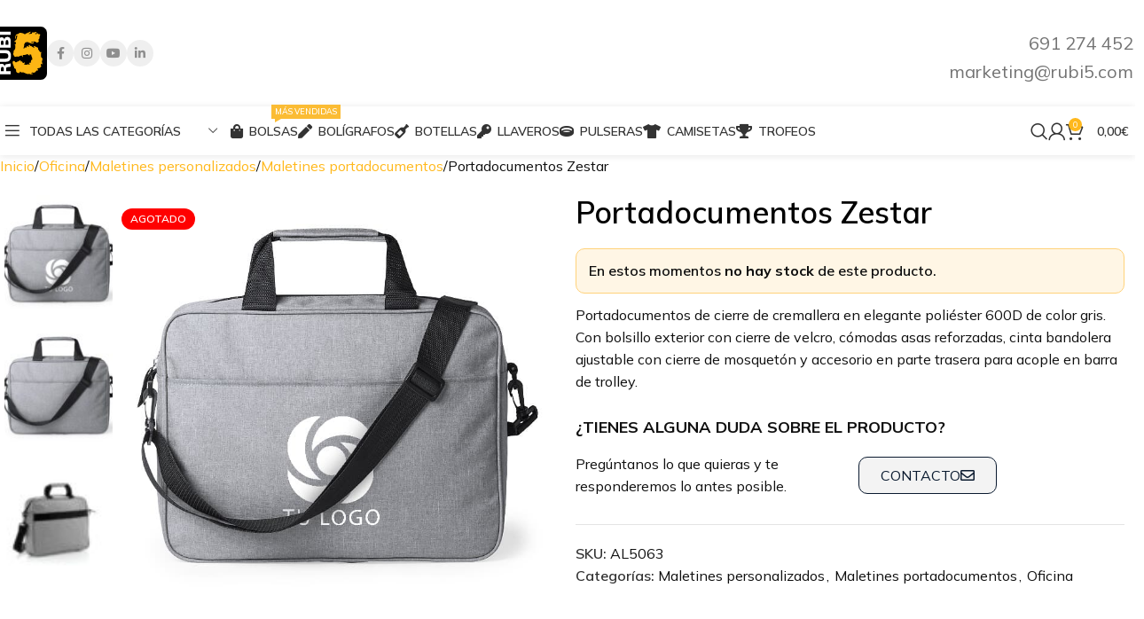

--- FILE ---
content_type: text/html; charset=UTF-8
request_url: https://rubi5.com/portadocumentos-zestar/
body_size: 44040
content:
<!DOCTYPE html>
<html lang="es" prefix="og: https://ogp.me/ns#">
<head>
<!-- Google Tag Manager -->
<script>(function(w,d,s,l,i){w[l]=w[l]||[];w[l].push({'gtm.start':
new Date().getTime(),event:'gtm.js'});var f=d.getElementsByTagName(s)[0],
j=d.createElement(s),dl=l!='dataLayer'?'&l='+l:'';j.async=true;j.src=
'https://www.googletagmanager.com/gtm.js?id='+i+dl;f.parentNode.insertBefore(j,f);
})(window,document,'script','dataLayer','GTM-5BHHQ5T');</script>
<!-- End Google Tag Manager -->
<meta charset="UTF-8">
<link rel="profile" href="https://gmpg.org/xfn/11">
<link rel="pingback" href="https://rubi5.com/xmlrpc.php">
<!-- Google Tag Manager for WordPress by gtm4wp.com -->
<script data-cfasync="false" data-pagespeed-no-defer>
var gtm4wp_datalayer_name = "dataLayer";
var dataLayer = dataLayer || [];
const gtm4wp_use_sku_instead = 1;
const gtm4wp_currency = 'EUR';
const gtm4wp_product_per_impression = 10;
const gtm4wp_clear_ecommerce = false;
const gtm4wp_datalayer_max_timeout = 2000;
</script>
<!-- End Google Tag Manager for WordPress by gtm4wp.com -->
<!-- Optimización para motores de búsqueda de Rank Math -  https://rankmath.com/ -->
<title>Portadocumentos Zestar | RUBI5</title>
<meta name="description" content="Portadocumentos de cierre de cremallera en elegante poliéster 600D de color gris. Con bolsillo exterior con cierre de velcro, cómodas asas reforzadas, cinta bandolera ajustable con cierre de mosquetón y accesorio en parte trasera para acople en barra de trolley."/>
<meta name="robots" content="follow, index, max-snippet:-1, max-video-preview:-1, max-image-preview:large"/>
<link rel="canonical" href="https://rubi5.com/portadocumentos-zestar/" />
<meta property="og:locale" content="es_ES" />
<meta property="og:type" content="product" />
<meta property="og:title" content="Portadocumentos Zestar | RUBI5" />
<meta property="og:description" content="Portadocumentos de cierre de cremallera en elegante poliéster 600D de color gris. Con bolsillo exterior con cierre de velcro, cómodas asas reforzadas, cinta bandolera ajustable con cierre de mosquetón y accesorio en parte trasera para acople en barra de trolley." />
<meta property="og:url" content="https://rubi5.com/portadocumentos-zestar/" />
<meta property="og:site_name" content="RUBI5 Regalos publicitarios" />
<meta property="og:updated_time" content="2026-01-20T11:13:32+02:00" />
<meta property="og:image" content="https://rubi5.com/wp-content/uploads/2024/04/Portadocumentos-Zestar.jpg" />
<meta property="og:image:secure_url" content="https://rubi5.com/wp-content/uploads/2024/04/Portadocumentos-Zestar.jpg" />
<meta property="og:image:width" content="700" />
<meta property="og:image:height" content="700" />
<meta property="og:image:alt" content="Portadocumentos Zestar" />
<meta property="og:image:type" content="image/jpeg" />
<meta name="twitter:card" content="summary_large_image" />
<meta name="twitter:title" content="Portadocumentos Zestar | RUBI5" />
<meta name="twitter:description" content="Portadocumentos de cierre de cremallera en elegante poliéster 600D de color gris. Con bolsillo exterior con cierre de velcro, cómodas asas reforzadas, cinta bandolera ajustable con cierre de mosquetón y accesorio en parte trasera para acople en barra de trolley." />
<meta name="twitter:image" content="https://rubi5.com/wp-content/uploads/2024/04/Portadocumentos-Zestar.jpg" />
<meta name="twitter:label1" content="Precio" />
<meta name="twitter:data1" content="0,00&euro;" />
<meta name="twitter:label2" content="Disponibilidad" />
<meta name="twitter:data2" content="Agotado" />
<script type="application/ld+json" class="rank-math-schema">{"@context":"https://schema.org","@graph":[{"@type":"Place","@id":"https://rubi5.com/#place","address":{"@type":"PostalAddress","streetAddress":"Calle Madre de Dios 4","addressLocality":"Valladolid","addressRegion":"Valladolid","postalCode":"47011","addressCountry":"Espa\u00f1a"}},{"@type":["LocalBusiness","Organization"],"@id":"https://rubi5.com/#organization","name":"RUBI5","url":"https://rubi5.com","sameAs":["https://www.facebook.com/Rubi5RegalosPublicitarios"],"email":"marketing@rubi5.com","address":{"@type":"PostalAddress","streetAddress":"Calle Madre de Dios 4","addressLocality":"Valladolid","addressRegion":"Valladolid","postalCode":"47011","addressCountry":"Espa\u00f1a"},"logo":{"@type":"ImageObject","@id":"https://rubi5.com/#logo","url":"https://rubi5.com/wp-content/uploads/2022/05/rubi5_home-logo.png","contentUrl":"https://rubi5.com/wp-content/uploads/2022/05/rubi5_home-logo.png","caption":"RUBI5 Regalos publicitarios","inLanguage":"es","width":"501","height":"469"},"openingHours":["Monday,Tuesday,Wednesday,Thursday,Friday 09:00-14:00","Monday,Tuesday,Wednesday,Thursday 17:00-19:00"],"description":"Empresa de regalos publicitarios, art\u00edculos promocionales y merchandising para empresas. Ayudamos a emprendedores, marcas y organizaciones a potenciar sus campa\u00f1as de marketing y promoci\u00f3n.","location":{"@id":"https://rubi5.com/#place"},"image":{"@id":"https://rubi5.com/#logo"},"telephone":"+34 983 265 894"},{"@type":"WebSite","@id":"https://rubi5.com/#website","url":"https://rubi5.com","name":"RUBI5 Regalos publicitarios","alternateName":"RUBI5","publisher":{"@id":"https://rubi5.com/#organization"},"inLanguage":"es"},{"@type":"ImageObject","@id":"https://rubi5.com/wp-content/uploads/2024/04/Portadocumentos-Zestar.jpg","url":"https://rubi5.com/wp-content/uploads/2024/04/Portadocumentos-Zestar.jpg","width":"700","height":"700","caption":"Portadocumentos Zestar","inLanguage":"es"},{"@type":"ItemPage","@id":"https://rubi5.com/portadocumentos-zestar/#webpage","url":"https://rubi5.com/portadocumentos-zestar/","name":"Portadocumentos Zestar | RUBI5","datePublished":"2022-12-12T14:26:12+02:00","dateModified":"2026-01-20T11:13:32+02:00","isPartOf":{"@id":"https://rubi5.com/#website"},"primaryImageOfPage":{"@id":"https://rubi5.com/wp-content/uploads/2024/04/Portadocumentos-Zestar.jpg"},"inLanguage":"es"},{"@type":"Product","name":"Portadocumentos Zestar | RUBI5","description":"Portadocumentos de cierre de cremallera en elegante poli\u00e9ster 600D de color gris. Con bolsillo exterior con cierre de velcro, c\u00f3modas asas reforzadas, cinta bandolera ajustable con cierre de mosquet\u00f3n y accesorio en parte trasera para acople en barra de trolley.","sku":"AL5063","category":"Oficina &gt; Maletines personalizados","mainEntityOfPage":{"@id":"https://rubi5.com/portadocumentos-zestar/#webpage"},"image":[{"@type":"ImageObject","url":"https://rubi5.com/wp-content/uploads/2024/04/Portadocumentos-Zestar.jpg","height":"700","width":"700"},{"@type":"ImageObject","url":"https://rubi5.com/wp-content/uploads/2022/12/PR2326BI17757_15063_Zestar_SZ2.jpg","height":"1080","width":"1080"},{"@type":"ImageObject","url":"https://rubi5.com/wp-content/uploads/2022/12/5063-000-1.jpg","height":"1080","width":"1920"}],"color":"GRIS","@id":"https://rubi5.com/portadocumentos-zestar/#richSnippet"}]}</script>
<!-- /Plugin Rank Math WordPress SEO -->
<link rel='dns-prefetch' href='//fonts.googleapis.com' />
<link rel="alternate" type="application/rss+xml" title="RUBI5 &raquo; Feed" href="https://rubi5.com/feed/" />
<link rel="alternate" type="application/rss+xml" title="RUBI5 &raquo; Feed de los comentarios" href="https://rubi5.com/comments/feed/" />
<link rel="alternate" title="oEmbed (JSON)" type="application/json+oembed" href="https://rubi5.com/wp-json/oembed/1.0/embed?url=https%3A%2F%2Frubi5.com%2Fportadocumentos-zestar%2F" />
<link rel="alternate" title="oEmbed (XML)" type="text/xml+oembed" href="https://rubi5.com/wp-json/oembed/1.0/embed?url=https%3A%2F%2Frubi5.com%2Fportadocumentos-zestar%2F&#038;format=xml" />
<style>
.lazyload,
.lazyloading {
max-width: 100%;
}
</style>
<style id='wp-img-auto-sizes-contain-inline-css' type='text/css'>
img:is([sizes=auto i],[sizes^="auto," i]){contain-intrinsic-size:3000px 1500px}
/*# sourceURL=wp-img-auto-sizes-contain-inline-css */
</style>
<!-- <link rel='stylesheet' id='wp-block-library-css' href='https://rubi5.com/wp-includes/css/dist/block-library/style.min.css?ver=03655b1b81bb02857b4a1752835899e5' type='text/css' media='all' /> -->
<!-- <link rel='stylesheet' id='wc-blocks-style-css' href='https://rubi5.com/wp-content/plugins/woocommerce/assets/client/blocks/wc-blocks.css?ver=wc-10.2.2' type='text/css' media='all' /> -->
<link rel="stylesheet" type="text/css" href="//rubi5.com/wp-content/cache/wpfc-minified/11vnqp0w/bfr7q.css" media="all"/>
<style id='global-styles-inline-css' type='text/css'>
:root{--wp--preset--aspect-ratio--square: 1;--wp--preset--aspect-ratio--4-3: 4/3;--wp--preset--aspect-ratio--3-4: 3/4;--wp--preset--aspect-ratio--3-2: 3/2;--wp--preset--aspect-ratio--2-3: 2/3;--wp--preset--aspect-ratio--16-9: 16/9;--wp--preset--aspect-ratio--9-16: 9/16;--wp--preset--color--black: #000000;--wp--preset--color--cyan-bluish-gray: #abb8c3;--wp--preset--color--white: #ffffff;--wp--preset--color--pale-pink: #f78da7;--wp--preset--color--vivid-red: #cf2e2e;--wp--preset--color--luminous-vivid-orange: #ff6900;--wp--preset--color--luminous-vivid-amber: #fcb900;--wp--preset--color--light-green-cyan: #7bdcb5;--wp--preset--color--vivid-green-cyan: #00d084;--wp--preset--color--pale-cyan-blue: #8ed1fc;--wp--preset--color--vivid-cyan-blue: #0693e3;--wp--preset--color--vivid-purple: #9b51e0;--wp--preset--gradient--vivid-cyan-blue-to-vivid-purple: linear-gradient(135deg,rgb(6,147,227) 0%,rgb(155,81,224) 100%);--wp--preset--gradient--light-green-cyan-to-vivid-green-cyan: linear-gradient(135deg,rgb(122,220,180) 0%,rgb(0,208,130) 100%);--wp--preset--gradient--luminous-vivid-amber-to-luminous-vivid-orange: linear-gradient(135deg,rgb(252,185,0) 0%,rgb(255,105,0) 100%);--wp--preset--gradient--luminous-vivid-orange-to-vivid-red: linear-gradient(135deg,rgb(255,105,0) 0%,rgb(207,46,46) 100%);--wp--preset--gradient--very-light-gray-to-cyan-bluish-gray: linear-gradient(135deg,rgb(238,238,238) 0%,rgb(169,184,195) 100%);--wp--preset--gradient--cool-to-warm-spectrum: linear-gradient(135deg,rgb(74,234,220) 0%,rgb(151,120,209) 20%,rgb(207,42,186) 40%,rgb(238,44,130) 60%,rgb(251,105,98) 80%,rgb(254,248,76) 100%);--wp--preset--gradient--blush-light-purple: linear-gradient(135deg,rgb(255,206,236) 0%,rgb(152,150,240) 100%);--wp--preset--gradient--blush-bordeaux: linear-gradient(135deg,rgb(254,205,165) 0%,rgb(254,45,45) 50%,rgb(107,0,62) 100%);--wp--preset--gradient--luminous-dusk: linear-gradient(135deg,rgb(255,203,112) 0%,rgb(199,81,192) 50%,rgb(65,88,208) 100%);--wp--preset--gradient--pale-ocean: linear-gradient(135deg,rgb(255,245,203) 0%,rgb(182,227,212) 50%,rgb(51,167,181) 100%);--wp--preset--gradient--electric-grass: linear-gradient(135deg,rgb(202,248,128) 0%,rgb(113,206,126) 100%);--wp--preset--gradient--midnight: linear-gradient(135deg,rgb(2,3,129) 0%,rgb(40,116,252) 100%);--wp--preset--font-size--small: 13px;--wp--preset--font-size--medium: 20px;--wp--preset--font-size--large: 36px;--wp--preset--font-size--x-large: 42px;--wp--preset--spacing--20: 0.44rem;--wp--preset--spacing--30: 0.67rem;--wp--preset--spacing--40: 1rem;--wp--preset--spacing--50: 1.5rem;--wp--preset--spacing--60: 2.25rem;--wp--preset--spacing--70: 3.38rem;--wp--preset--spacing--80: 5.06rem;--wp--preset--shadow--natural: 6px 6px 9px rgba(0, 0, 0, 0.2);--wp--preset--shadow--deep: 12px 12px 50px rgba(0, 0, 0, 0.4);--wp--preset--shadow--sharp: 6px 6px 0px rgba(0, 0, 0, 0.2);--wp--preset--shadow--outlined: 6px 6px 0px -3px rgb(255, 255, 255), 6px 6px rgb(0, 0, 0);--wp--preset--shadow--crisp: 6px 6px 0px rgb(0, 0, 0);}:where(body) { margin: 0; }.wp-site-blocks > .alignleft { float: left; margin-right: 2em; }.wp-site-blocks > .alignright { float: right; margin-left: 2em; }.wp-site-blocks > .aligncenter { justify-content: center; margin-left: auto; margin-right: auto; }:where(.is-layout-flex){gap: 0.5em;}:where(.is-layout-grid){gap: 0.5em;}.is-layout-flow > .alignleft{float: left;margin-inline-start: 0;margin-inline-end: 2em;}.is-layout-flow > .alignright{float: right;margin-inline-start: 2em;margin-inline-end: 0;}.is-layout-flow > .aligncenter{margin-left: auto !important;margin-right: auto !important;}.is-layout-constrained > .alignleft{float: left;margin-inline-start: 0;margin-inline-end: 2em;}.is-layout-constrained > .alignright{float: right;margin-inline-start: 2em;margin-inline-end: 0;}.is-layout-constrained > .aligncenter{margin-left: auto !important;margin-right: auto !important;}.is-layout-constrained > :where(:not(.alignleft):not(.alignright):not(.alignfull)){margin-left: auto !important;margin-right: auto !important;}body .is-layout-flex{display: flex;}.is-layout-flex{flex-wrap: wrap;align-items: center;}.is-layout-flex > :is(*, div){margin: 0;}body .is-layout-grid{display: grid;}.is-layout-grid > :is(*, div){margin: 0;}body{padding-top: 0px;padding-right: 0px;padding-bottom: 0px;padding-left: 0px;}a:where(:not(.wp-element-button)){text-decoration: none;}:root :where(.wp-element-button, .wp-block-button__link){background-color: #32373c;border-width: 0;color: #fff;font-family: inherit;font-size: inherit;font-style: inherit;font-weight: inherit;letter-spacing: inherit;line-height: inherit;padding-top: calc(0.667em + 2px);padding-right: calc(1.333em + 2px);padding-bottom: calc(0.667em + 2px);padding-left: calc(1.333em + 2px);text-decoration: none;text-transform: inherit;}.has-black-color{color: var(--wp--preset--color--black) !important;}.has-cyan-bluish-gray-color{color: var(--wp--preset--color--cyan-bluish-gray) !important;}.has-white-color{color: var(--wp--preset--color--white) !important;}.has-pale-pink-color{color: var(--wp--preset--color--pale-pink) !important;}.has-vivid-red-color{color: var(--wp--preset--color--vivid-red) !important;}.has-luminous-vivid-orange-color{color: var(--wp--preset--color--luminous-vivid-orange) !important;}.has-luminous-vivid-amber-color{color: var(--wp--preset--color--luminous-vivid-amber) !important;}.has-light-green-cyan-color{color: var(--wp--preset--color--light-green-cyan) !important;}.has-vivid-green-cyan-color{color: var(--wp--preset--color--vivid-green-cyan) !important;}.has-pale-cyan-blue-color{color: var(--wp--preset--color--pale-cyan-blue) !important;}.has-vivid-cyan-blue-color{color: var(--wp--preset--color--vivid-cyan-blue) !important;}.has-vivid-purple-color{color: var(--wp--preset--color--vivid-purple) !important;}.has-black-background-color{background-color: var(--wp--preset--color--black) !important;}.has-cyan-bluish-gray-background-color{background-color: var(--wp--preset--color--cyan-bluish-gray) !important;}.has-white-background-color{background-color: var(--wp--preset--color--white) !important;}.has-pale-pink-background-color{background-color: var(--wp--preset--color--pale-pink) !important;}.has-vivid-red-background-color{background-color: var(--wp--preset--color--vivid-red) !important;}.has-luminous-vivid-orange-background-color{background-color: var(--wp--preset--color--luminous-vivid-orange) !important;}.has-luminous-vivid-amber-background-color{background-color: var(--wp--preset--color--luminous-vivid-amber) !important;}.has-light-green-cyan-background-color{background-color: var(--wp--preset--color--light-green-cyan) !important;}.has-vivid-green-cyan-background-color{background-color: var(--wp--preset--color--vivid-green-cyan) !important;}.has-pale-cyan-blue-background-color{background-color: var(--wp--preset--color--pale-cyan-blue) !important;}.has-vivid-cyan-blue-background-color{background-color: var(--wp--preset--color--vivid-cyan-blue) !important;}.has-vivid-purple-background-color{background-color: var(--wp--preset--color--vivid-purple) !important;}.has-black-border-color{border-color: var(--wp--preset--color--black) !important;}.has-cyan-bluish-gray-border-color{border-color: var(--wp--preset--color--cyan-bluish-gray) !important;}.has-white-border-color{border-color: var(--wp--preset--color--white) !important;}.has-pale-pink-border-color{border-color: var(--wp--preset--color--pale-pink) !important;}.has-vivid-red-border-color{border-color: var(--wp--preset--color--vivid-red) !important;}.has-luminous-vivid-orange-border-color{border-color: var(--wp--preset--color--luminous-vivid-orange) !important;}.has-luminous-vivid-amber-border-color{border-color: var(--wp--preset--color--luminous-vivid-amber) !important;}.has-light-green-cyan-border-color{border-color: var(--wp--preset--color--light-green-cyan) !important;}.has-vivid-green-cyan-border-color{border-color: var(--wp--preset--color--vivid-green-cyan) !important;}.has-pale-cyan-blue-border-color{border-color: var(--wp--preset--color--pale-cyan-blue) !important;}.has-vivid-cyan-blue-border-color{border-color: var(--wp--preset--color--vivid-cyan-blue) !important;}.has-vivid-purple-border-color{border-color: var(--wp--preset--color--vivid-purple) !important;}.has-vivid-cyan-blue-to-vivid-purple-gradient-background{background: var(--wp--preset--gradient--vivid-cyan-blue-to-vivid-purple) !important;}.has-light-green-cyan-to-vivid-green-cyan-gradient-background{background: var(--wp--preset--gradient--light-green-cyan-to-vivid-green-cyan) !important;}.has-luminous-vivid-amber-to-luminous-vivid-orange-gradient-background{background: var(--wp--preset--gradient--luminous-vivid-amber-to-luminous-vivid-orange) !important;}.has-luminous-vivid-orange-to-vivid-red-gradient-background{background: var(--wp--preset--gradient--luminous-vivid-orange-to-vivid-red) !important;}.has-very-light-gray-to-cyan-bluish-gray-gradient-background{background: var(--wp--preset--gradient--very-light-gray-to-cyan-bluish-gray) !important;}.has-cool-to-warm-spectrum-gradient-background{background: var(--wp--preset--gradient--cool-to-warm-spectrum) !important;}.has-blush-light-purple-gradient-background{background: var(--wp--preset--gradient--blush-light-purple) !important;}.has-blush-bordeaux-gradient-background{background: var(--wp--preset--gradient--blush-bordeaux) !important;}.has-luminous-dusk-gradient-background{background: var(--wp--preset--gradient--luminous-dusk) !important;}.has-pale-ocean-gradient-background{background: var(--wp--preset--gradient--pale-ocean) !important;}.has-electric-grass-gradient-background{background: var(--wp--preset--gradient--electric-grass) !important;}.has-midnight-gradient-background{background: var(--wp--preset--gradient--midnight) !important;}.has-small-font-size{font-size: var(--wp--preset--font-size--small) !important;}.has-medium-font-size{font-size: var(--wp--preset--font-size--medium) !important;}.has-large-font-size{font-size: var(--wp--preset--font-size--large) !important;}.has-x-large-font-size{font-size: var(--wp--preset--font-size--x-large) !important;}
/*# sourceURL=global-styles-inline-css */
</style>
<!-- <link rel='stylesheet' id='functioncss-css' href='https://rubi5.com/wp-content/plugins/koala-admin/frontend/css/collapse.css?ver=03655b1b81bb02857b4a1752835899e5' type='text/css' media='all' /> -->
<!-- <link rel='stylesheet' id='bootstrap-css' href='https://rubi5.com/wp-content/plugins/koala-admin/frontend/css/bootstrap.min.css?ver=03655b1b81bb02857b4a1752835899e5' type='text/css' media='all' /> -->
<!-- <link rel='stylesheet' id='fontawesome-css' href='https://rubi5.com/wp-content/plugins/koala-admin/frontend/css/font-awesome/css/fontawesome-all.min.css?ver=03655b1b81bb02857b4a1752835899e5' type='text/css' media='all' /> -->
<link rel="stylesheet" type="text/css" href="//rubi5.com/wp-content/cache/wpfc-minified/d5ghi704/bfr7q.css" media="all"/>
<style id='woocommerce-inline-inline-css' type='text/css'>
.woocommerce form .form-row .required { visibility: visible; }
/*# sourceURL=woocommerce-inline-inline-css */
</style>
<!-- <link rel='stylesheet' id='trp-language-switcher-style-css' href='https://rubi5.com/wp-content/plugins/translatepress-multilingual/assets/css/trp-language-switcher.css?ver=2.10.6' type='text/css' media='all' /> -->
<!-- <link rel='stylesheet' id='elementor-icons-css' href='https://rubi5.com/wp-content/plugins/elementor/assets/lib/eicons/css/elementor-icons.min.css?ver=5.44.0' type='text/css' media='all' /> -->
<!-- <link rel='stylesheet' id='elementor-frontend-css' href='https://rubi5.com/wp-content/plugins/elementor/assets/css/frontend.min.css?ver=3.32.3' type='text/css' media='all' /> -->
<link rel="stylesheet" type="text/css" href="//rubi5.com/wp-content/cache/wpfc-minified/f2th0jcj/bfr7q.css" media="all"/>
<link rel='stylesheet' id='elementor-post-9-css' href='https://rubi5.com/wp-content/uploads/elementor/css/post-9.css?ver=1766340903' type='text/css' media='all' />
<!-- <link rel='stylesheet' id='wd-style-base-css' href='https://rubi5.com/wp-content/themes/woodmart/css/parts/base.min.css?ver=8.2.7' type='text/css' media='all' /> -->
<!-- <link rel='stylesheet' id='wd-helpers-wpb-elem-css' href='https://rubi5.com/wp-content/themes/woodmart/css/parts/helpers-wpb-elem.min.css?ver=8.2.7' type='text/css' media='all' /> -->
<!-- <link rel='stylesheet' id='wd-woo-paypal-payments-css' href='https://rubi5.com/wp-content/themes/woodmart/css/parts/int-woo-paypal-payments.min.css?ver=8.2.7' type='text/css' media='all' /> -->
<!-- <link rel='stylesheet' id='wd-elementor-base-css' href='https://rubi5.com/wp-content/themes/woodmart/css/parts/int-elem-base.min.css?ver=8.2.7' type='text/css' media='all' /> -->
<!-- <link rel='stylesheet' id='wd-int-wordfence-css' href='https://rubi5.com/wp-content/themes/woodmart/css/parts/int-wordfence.min.css?ver=8.2.7' type='text/css' media='all' /> -->
<!-- <link rel='stylesheet' id='wd-woocommerce-base-css' href='https://rubi5.com/wp-content/themes/woodmart/css/parts/woocommerce-base.min.css?ver=8.2.7' type='text/css' media='all' /> -->
<!-- <link rel='stylesheet' id='wd-mod-star-rating-css' href='https://rubi5.com/wp-content/themes/woodmart/css/parts/mod-star-rating.min.css?ver=8.2.7' type='text/css' media='all' /> -->
<!-- <link rel='stylesheet' id='wd-woocommerce-block-notices-css' href='https://rubi5.com/wp-content/themes/woodmart/css/parts/woo-mod-block-notices.min.css?ver=8.2.7' type='text/css' media='all' /> -->
<!-- <link rel='stylesheet' id='wd-woo-mod-quantity-css' href='https://rubi5.com/wp-content/themes/woodmart/css/parts/woo-mod-quantity.min.css?ver=8.2.7' type='text/css' media='all' /> -->
<!-- <link rel='stylesheet' id='wd-woo-opt-free-progress-bar-css' href='https://rubi5.com/wp-content/themes/woodmart/css/parts/woo-opt-free-progress-bar.min.css?ver=8.2.7' type='text/css' media='all' /> -->
<!-- <link rel='stylesheet' id='wd-woo-mod-progress-bar-css' href='https://rubi5.com/wp-content/themes/woodmart/css/parts/woo-mod-progress-bar.min.css?ver=8.2.7' type='text/css' media='all' /> -->
<!-- <link rel='stylesheet' id='wd-woo-single-prod-el-base-css' href='https://rubi5.com/wp-content/themes/woodmart/css/parts/woo-single-prod-el-base.min.css?ver=8.2.7' type='text/css' media='all' /> -->
<!-- <link rel='stylesheet' id='wd-woo-mod-stock-status-css' href='https://rubi5.com/wp-content/themes/woodmart/css/parts/woo-mod-stock-status.min.css?ver=8.2.7' type='text/css' media='all' /> -->
<!-- <link rel='stylesheet' id='wd-woo-mod-shop-attributes-css' href='https://rubi5.com/wp-content/themes/woodmart/css/parts/woo-mod-shop-attributes.min.css?ver=8.2.7' type='text/css' media='all' /> -->
<!-- <link rel='stylesheet' id='wd-wp-blocks-css' href='https://rubi5.com/wp-content/themes/woodmart/css/parts/wp-blocks.min.css?ver=8.2.7' type='text/css' media='all' /> -->
<!-- <link rel='stylesheet' id='wd-header-base-css' href='https://rubi5.com/wp-content/themes/woodmart/css/parts/header-base.min.css?ver=8.2.7' type='text/css' media='all' /> -->
<!-- <link rel='stylesheet' id='wd-mod-tools-css' href='https://rubi5.com/wp-content/themes/woodmart/css/parts/mod-tools.min.css?ver=8.2.7' type='text/css' media='all' /> -->
<!-- <link rel='stylesheet' id='wd-header-elements-base-css' href='https://rubi5.com/wp-content/themes/woodmart/css/parts/header-el-base.min.css?ver=8.2.7' type='text/css' media='all' /> -->
<!-- <link rel='stylesheet' id='wd-social-icons-css' href='https://rubi5.com/wp-content/themes/woodmart/css/parts/el-social-icons.min.css?ver=8.2.7' type='text/css' media='all' /> -->
<!-- <link rel='stylesheet' id='wd-social-icons-styles-css' href='https://rubi5.com/wp-content/themes/woodmart/css/parts/el-social-styles.min.css?ver=8.2.7' type='text/css' media='all' /> -->
<!-- <link rel='stylesheet' id='wd-info-box-css' href='https://rubi5.com/wp-content/themes/woodmart/css/parts/el-info-box.min.css?ver=8.2.7' type='text/css' media='all' /> -->
<!-- <link rel='stylesheet' id='wd-header-mobile-nav-dropdown-css' href='https://rubi5.com/wp-content/themes/woodmart/css/parts/header-el-mobile-nav-dropdown.min.css?ver=8.2.7' type='text/css' media='all' /> -->
<!-- <link rel='stylesheet' id='wd-header-search-css' href='https://rubi5.com/wp-content/themes/woodmart/css/parts/header-el-search.min.css?ver=8.2.7' type='text/css' media='all' /> -->
<!-- <link rel='stylesheet' id='wd-header-cart-side-css' href='https://rubi5.com/wp-content/themes/woodmart/css/parts/header-el-cart-side.min.css?ver=8.2.7' type='text/css' media='all' /> -->
<!-- <link rel='stylesheet' id='wd-header-cart-css' href='https://rubi5.com/wp-content/themes/woodmart/css/parts/header-el-cart.min.css?ver=8.2.7' type='text/css' media='all' /> -->
<!-- <link rel='stylesheet' id='wd-widget-shopping-cart-css' href='https://rubi5.com/wp-content/themes/woodmart/css/parts/woo-widget-shopping-cart.min.css?ver=8.2.7' type='text/css' media='all' /> -->
<!-- <link rel='stylesheet' id='wd-widget-product-list-css' href='https://rubi5.com/wp-content/themes/woodmart/css/parts/woo-widget-product-list.min.css?ver=8.2.7' type='text/css' media='all' /> -->
<!-- <link rel='stylesheet' id='wd-header-categories-nav-css' href='https://rubi5.com/wp-content/themes/woodmart/css/parts/header-el-category-nav.min.css?ver=8.2.7' type='text/css' media='all' /> -->
<!-- <link rel='stylesheet' id='wd-mod-nav-vertical-css' href='https://rubi5.com/wp-content/themes/woodmart/css/parts/mod-nav-vertical.min.css?ver=8.2.7' type='text/css' media='all' /> -->
<!-- <link rel='stylesheet' id='wd-mod-nav-vertical-design-default-css' href='https://rubi5.com/wp-content/themes/woodmart/css/parts/mod-nav-vertical-design-default.min.css?ver=8.2.7' type='text/css' media='all' /> -->
<!-- <link rel='stylesheet' id='wd-mod-nav-menu-label-css' href='https://rubi5.com/wp-content/themes/woodmart/css/parts/mod-nav-menu-label.min.css?ver=8.2.7' type='text/css' media='all' /> -->
<!-- <link rel='stylesheet' id='wd-banner-css' href='https://rubi5.com/wp-content/themes/woodmart/css/parts/el-banner.min.css?ver=8.2.7' type='text/css' media='all' /> -->
<!-- <link rel='stylesheet' id='wd-button-css' href='https://rubi5.com/wp-content/themes/woodmart/css/parts/el-button.min.css?ver=8.2.7' type='text/css' media='all' /> -->
<!-- <link rel='stylesheet' id='wd-woo-mod-login-form-css' href='https://rubi5.com/wp-content/themes/woodmart/css/parts/woo-mod-login-form.min.css?ver=8.2.7' type='text/css' media='all' /> -->
<!-- <link rel='stylesheet' id='wd-header-my-account-css' href='https://rubi5.com/wp-content/themes/woodmart/css/parts/header-el-my-account.min.css?ver=8.2.7' type='text/css' media='all' /> -->
<!-- <link rel='stylesheet' id='wd-page-title-css' href='https://rubi5.com/wp-content/themes/woodmart/css/parts/page-title.min.css?ver=8.2.7' type='text/css' media='all' /> -->
<!-- <link rel='stylesheet' id='wd-woo-single-prod-predefined-css' href='https://rubi5.com/wp-content/themes/woodmart/css/parts/woo-single-prod-predefined.min.css?ver=8.2.7' type='text/css' media='all' /> -->
<!-- <link rel='stylesheet' id='wd-woo-single-prod-and-quick-view-predefined-css' href='https://rubi5.com/wp-content/themes/woodmart/css/parts/woo-single-prod-and-quick-view-predefined.min.css?ver=8.2.7' type='text/css' media='all' /> -->
<!-- <link rel='stylesheet' id='wd-woo-single-prod-el-tabs-predefined-css' href='https://rubi5.com/wp-content/themes/woodmart/css/parts/woo-single-prod-el-tabs-predefined.min.css?ver=8.2.7' type='text/css' media='all' /> -->
<!-- <link rel='stylesheet' id='wd-woo-single-prod-el-gallery-css' href='https://rubi5.com/wp-content/themes/woodmart/css/parts/woo-single-prod-el-gallery.min.css?ver=8.2.7' type='text/css' media='all' /> -->
<!-- <link rel='stylesheet' id='wd-woo-single-prod-el-gallery-opt-thumb-left-desktop-css' href='https://rubi5.com/wp-content/themes/woodmart/css/parts/woo-single-prod-el-gallery-opt-thumb-left-desktop.min.css?ver=8.2.7' type='text/css' media='all' /> -->
<!-- <link rel='stylesheet' id='wd-swiper-css' href='https://rubi5.com/wp-content/themes/woodmart/css/parts/lib-swiper.min.css?ver=8.2.7' type='text/css' media='all' /> -->
<!-- <link rel='stylesheet' id='wd-swiper-arrows-css' href='https://rubi5.com/wp-content/themes/woodmart/css/parts/lib-swiper-arrows.min.css?ver=8.2.7' type='text/css' media='all' /> -->
<!-- <link rel='stylesheet' id='wd-woo-mod-variation-form-css' href='https://rubi5.com/wp-content/themes/woodmart/css/parts/woo-mod-variation-form.min.css?ver=8.2.7' type='text/css' media='all' /> -->
<!-- <link rel='stylesheet' id='wd-woo-mod-swatches-base-css' href='https://rubi5.com/wp-content/themes/woodmart/css/parts/woo-mod-swatches-base.min.css?ver=8.2.7' type='text/css' media='all' /> -->
<!-- <link rel='stylesheet' id='wd-woo-mod-variation-form-single-css' href='https://rubi5.com/wp-content/themes/woodmart/css/parts/woo-mod-variation-form-single.min.css?ver=8.2.7' type='text/css' media='all' /> -->
<!-- <link rel='stylesheet' id='wd-woo-mod-swatches-style-4-css' href='https://rubi5.com/wp-content/themes/woodmart/css/parts/woo-mod-swatches-style-4.min.css?ver=8.2.7' type='text/css' media='all' /> -->
<!-- <link rel='stylesheet' id='wd-woo-mod-swatches-dis-1-css' href='https://rubi5.com/wp-content/themes/woodmart/css/parts/woo-mod-swatches-dis-style-1.min.css?ver=8.2.7' type='text/css' media='all' /> -->
<!-- <link rel='stylesheet' id='wd-tabs-css' href='https://rubi5.com/wp-content/themes/woodmart/css/parts/el-tabs.min.css?ver=8.2.7' type='text/css' media='all' /> -->
<!-- <link rel='stylesheet' id='wd-woo-single-prod-el-tabs-opt-layout-tabs-css' href='https://rubi5.com/wp-content/themes/woodmart/css/parts/woo-single-prod-el-tabs-opt-layout-tabs.min.css?ver=8.2.7' type='text/css' media='all' /> -->
<!-- <link rel='stylesheet' id='wd-accordion-css' href='https://rubi5.com/wp-content/themes/woodmart/css/parts/el-accordion.min.css?ver=8.2.7' type='text/css' media='all' /> -->
<!-- <link rel='stylesheet' id='wd-accordion-elem-wpb-css' href='https://rubi5.com/wp-content/themes/woodmart/css/parts/el-accordion-wpb-elem.min.css?ver=8.2.7' type='text/css' media='all' /> -->
<!-- <link rel='stylesheet' id='wd-product-loop-css' href='https://rubi5.com/wp-content/themes/woodmart/css/parts/woo-product-loop.min.css?ver=8.2.7' type='text/css' media='all' /> -->
<!-- <link rel='stylesheet' id='wd-product-loop-tiled-css' href='https://rubi5.com/wp-content/themes/woodmart/css/parts/woo-product-loop-tiled.min.css?ver=8.2.7' type='text/css' media='all' /> -->
<!-- <link rel='stylesheet' id='wd-woo-opt-stretch-cont-css' href='https://rubi5.com/wp-content/themes/woodmart/css/parts/woo-opt-stretch-cont.min.css?ver=8.2.7' type='text/css' media='all' /> -->
<!-- <link rel='stylesheet' id='wd-woo-opt-title-limit-css' href='https://rubi5.com/wp-content/themes/woodmart/css/parts/woo-opt-title-limit.min.css?ver=8.2.7' type='text/css' media='all' /> -->
<!-- <link rel='stylesheet' id='wd-swiper-pagin-css' href='https://rubi5.com/wp-content/themes/woodmart/css/parts/lib-swiper-pagin.min.css?ver=8.2.7' type='text/css' media='all' /> -->
<!-- <link rel='stylesheet' id='wd-widget-collapse-css' href='https://rubi5.com/wp-content/themes/woodmart/css/parts/opt-widget-collapse.min.css?ver=8.2.7' type='text/css' media='all' /> -->
<!-- <link rel='stylesheet' id='wd-footer-base-css' href='https://rubi5.com/wp-content/themes/woodmart/css/parts/footer-base.min.css?ver=8.2.7' type='text/css' media='all' /> -->
<!-- <link rel='stylesheet' id='wd-text-block-css' href='https://rubi5.com/wp-content/themes/woodmart/css/parts/el-text-block.min.css?ver=8.2.7' type='text/css' media='all' /> -->
<!-- <link rel='stylesheet' id='wd-header-search-fullscreen-css' href='https://rubi5.com/wp-content/themes/woodmart/css/parts/header-el-search-fullscreen-general.min.css?ver=8.2.7' type='text/css' media='all' /> -->
<!-- <link rel='stylesheet' id='wd-header-search-fullscreen-1-css' href='https://rubi5.com/wp-content/themes/woodmart/css/parts/header-el-search-fullscreen-1.min.css?ver=8.2.7' type='text/css' media='all' /> -->
<!-- <link rel='stylesheet' id='wd-wd-search-form-css' href='https://rubi5.com/wp-content/themes/woodmart/css/parts/wd-search-form.min.css?ver=8.2.7' type='text/css' media='all' /> -->
<!-- <link rel='stylesheet' id='wd-wd-search-results-css' href='https://rubi5.com/wp-content/themes/woodmart/css/parts/wd-search-results.min.css?ver=8.2.7' type='text/css' media='all' /> -->
<!-- <link rel='stylesheet' id='wd-wd-search-dropdown-css' href='https://rubi5.com/wp-content/themes/woodmart/css/parts/wd-search-dropdown.min.css?ver=8.2.7' type='text/css' media='all' /> -->
<!-- <link rel='stylesheet' id='wd-header-my-account-sidebar-css' href='https://rubi5.com/wp-content/themes/woodmart/css/parts/header-el-my-account-sidebar.min.css?ver=8.2.7' type='text/css' media='all' /> -->
<!-- <link rel='stylesheet' id='xts-style-theme_settings_default-css' href='https://rubi5.com/wp-content/uploads/2025/10/xts-theme_settings_default-1761292145.css?ver=8.2.7' type='text/css' media='all' /> -->
<link rel="stylesheet" type="text/css" href="//rubi5.com/wp-content/cache/wpfc-minified/jqjtuuue/bfr8a.css" media="all"/>
<link rel='stylesheet' id='xts-google-fonts-css' href='https://fonts.googleapis.com/css?family=Mulish%3A400%2C600%2C700&#038;ver=8.2.7' type='text/css' media='all' />
<!-- <link rel='stylesheet' id='child-style-css' href='https://rubi5.com/wp-content/themes/woodmart-child/style.css?ver=1760687944' type='text/css' media='all' /> -->
<link rel="stylesheet" type="text/css" href="//rubi5.com/wp-content/cache/wpfc-minified/m1ie7pyq/bfr7q.css" media="all"/>
<link rel='stylesheet' id='elementor-gf-roboto-css' href='https://fonts.googleapis.com/css?family=Roboto:100,100italic,200,200italic,300,300italic,400,400italic,500,500italic,600,600italic,700,700italic,800,800italic,900,900italic&#038;display=auto' type='text/css' media='all' />
<link rel='stylesheet' id='elementor-gf-robotoslab-css' href='https://fonts.googleapis.com/css?family=Roboto+Slab:100,100italic,200,200italic,300,300italic,400,400italic,500,500italic,600,600italic,700,700italic,800,800italic,900,900italic&#038;display=auto' type='text/css' media='all' />
<script src='//rubi5.com/wp-content/cache/wpfc-minified/kp8cz7yq/bfr7q.js' type="text/javascript"></script>
<!-- <script type="text/javascript" src="https://rubi5.com/wp-includes/js/jquery/jquery.min.js?ver=3.7.1" id="jquery-core-js"></script> -->
<!-- <script type="text/javascript" src="https://rubi5.com/wp-content/plugins/koala-admin/frontend/js/serigrafias.js?ver=03655b1b81bb02857b4a1752835899e5" id="SerigrafFrontKoalaAdmin-js"></script> -->
<!-- <script type="text/javascript" src="https://rubi5.com/wp-content/plugins/koala-admin/frontend/js/collapse.js?ver=03655b1b81bb02857b4a1752835899e5" id="CollapseFrontKoalaAdmin-js"></script> -->
<!-- <script type="text/javascript" src="https://rubi5.com/wp-content/plugins/koala-admin/frontend/js/calculadora.js?ver=03655b1b81bb02857b4a1752835899e5" id="CalculadoraFrontKoalaAdmin-js"></script> -->
<!-- <script type="text/javascript" src="https://rubi5.com/wp-content/plugins/koala-admin/frontend/js/validaciones.js?ver=03655b1b81bb02857b4a1752835899e5" id="ValidacionesFrontKoalaAdmin-js"></script> -->
<script type="text/javascript" id="ExtrasFrontKoalaAdmin-js-extra">
/* <![CDATA[ */
var SubirLogoAjax = {"url":"https://rubi5.com/wp-content/plugins/koala-admin/frontend/controler/upload.php","seguridad_subir_logo":"81fa2a7d44"};
var AjaxColoresSelect = {"url":"https://rubi5.com/wp-content/plugins/koala-admin/frontend/controler/coloresSelect.php","seguridad_ajax_colores_select":"81fa2a7d44"};
//# sourceURL=ExtrasFrontKoalaAdmin-js-extra
/* ]]> */
</script>
<script src='//rubi5.com/wp-content/cache/wpfc-minified/ebw27d5/bfr7q.js' type="text/javascript"></script>
<!-- <script type="text/javascript" src="https://rubi5.com/wp-content/plugins/koala-admin/frontend/js/seccion_extras.js?ver=03655b1b81bb02857b4a1752835899e5" id="ExtrasFrontKoalaAdmin-js"></script> -->
<script type="text/javascript" id="PresupuestoFrontKoalaAdmin-js-extra">
/* <![CDATA[ */
var AjaxPedirPresupuesto = {"url":"https://rubi5.com/wp-content/plugins/koala-admin/frontend/controler/pedir_presupuesto.php","seguridad_ajax_pedir_presupuesto":"81fa2a7d44"};
//# sourceURL=PresupuestoFrontKoalaAdmin-js-extra
/* ]]> */
</script>
<script src='//rubi5.com/wp-content/cache/wpfc-minified/20haguf6/bfr7q.js' type="text/javascript"></script>
<!-- <script type="text/javascript" src="https://rubi5.com/wp-content/plugins/koala-admin/frontend/js/pedir_presupuesto.js?ver=03655b1b81bb02857b4a1752835899e5" id="PresupuestoFrontKoalaAdmin-js"></script> -->
<script type="text/javascript" id="TarjetaDatos-js-extra">
/* <![CDATA[ */
var LlenarTarjeta = {"url":"https://rubi5.com/wp-content/plugins/koala-admin/frontend/controler/llenar_tarjeta_presupuesto.php","seguridad_ajax_llenar_tarjeta":"81fa2a7d44"};
//# sourceURL=TarjetaDatos-js-extra
/* ]]> */
</script>
<script src='//rubi5.com/wp-content/cache/wpfc-minified/965lcktc/bfr7q.js' type="text/javascript"></script>
<!-- <script type="text/javascript" src="https://rubi5.com/wp-content/plugins/koala-admin/frontend/js/tarjeta_dato.js?ver=03655b1b81bb02857b4a1752835899e5" id="TarjetaDatos-js"></script> -->
<!-- <script type="text/javascript" src="https://rubi5.com/wp-content/plugins/koala-admin/frontend/js/ajax.js?ver=03655b1b81bb02857b4a1752835899e5" id="SubirLogoAjaxFrontKoalaAdmin-js"></script> -->
<!-- <script type="text/javascript" src="https://rubi5.com/wp-content/plugins/woocommerce/assets/js/jquery-blockui/jquery.blockUI.min.js?ver=2.7.0-wc.10.2.2" id="jquery-blockui-js" defer="defer" data-wp-strategy="defer"></script> -->
<script type="text/javascript" id="wc-add-to-cart-js-extra">
/* <![CDATA[ */
var wc_add_to_cart_params = {"ajax_url":"/rfive-adm-php/admin-ajax.php","wc_ajax_url":"/?wc-ajax=%%endpoint%%","i18n_view_cart":"Ver carrito","cart_url":"https://rubi5.com/carrito/","is_cart":"","cart_redirect_after_add":"no"};
//# sourceURL=wc-add-to-cart-js-extra
/* ]]> */
</script>
<script src='//rubi5.com/wp-content/cache/wpfc-minified/mcjcfe03/bfr7q.js' type="text/javascript"></script>
<!-- <script type="text/javascript" src="https://rubi5.com/wp-content/plugins/woocommerce/assets/js/frontend/add-to-cart.min.js?ver=10.2.2" id="wc-add-to-cart-js" defer="defer" data-wp-strategy="defer"></script> -->
<script type="text/javascript" id="wc-single-product-js-extra">
/* <![CDATA[ */
var wc_single_product_params = {"i18n_required_rating_text":"Por favor elige una puntuaci\u00f3n","i18n_rating_options":["1 de 5 estrellas","2 de 5 estrellas","3 de 5 estrellas","4 de 5 estrellas","5 de 5 estrellas"],"i18n_product_gallery_trigger_text":"Ver galer\u00eda de im\u00e1genes a pantalla completa","review_rating_required":"yes","flexslider":{"rtl":false,"animation":"slide","smoothHeight":true,"directionNav":false,"controlNav":"thumbnails","slideshow":false,"animationSpeed":500,"animationLoop":false,"allowOneSlide":false},"zoom_enabled":"","zoom_options":[],"photoswipe_enabled":"","photoswipe_options":{"shareEl":false,"closeOnScroll":false,"history":false,"hideAnimationDuration":0,"showAnimationDuration":0},"flexslider_enabled":""};
//# sourceURL=wc-single-product-js-extra
/* ]]> */
</script>
<script src='//rubi5.com/wp-content/cache/wpfc-minified/k1pv9391/bfr7q.js' type="text/javascript"></script>
<!-- <script type="text/javascript" src="https://rubi5.com/wp-content/plugins/woocommerce/assets/js/frontend/single-product.min.js?ver=10.2.2" id="wc-single-product-js" defer="defer" data-wp-strategy="defer"></script> -->
<!-- <script type="text/javascript" src="https://rubi5.com/wp-content/plugins/woocommerce/assets/js/js-cookie/js.cookie.min.js?ver=2.1.4-wc.10.2.2" id="js-cookie-js" defer="defer" data-wp-strategy="defer"></script> -->
<script type="text/javascript" id="woocommerce-js-extra">
/* <![CDATA[ */
var woocommerce_params = {"ajax_url":"/rfive-adm-php/admin-ajax.php","wc_ajax_url":"/?wc-ajax=%%endpoint%%","i18n_password_show":"Mostrar contrase\u00f1a","i18n_password_hide":"Ocultar contrase\u00f1a"};
//# sourceURL=woocommerce-js-extra
/* ]]> */
</script>
<script src='//rubi5.com/wp-content/cache/wpfc-minified/md1m0l68/bfr7q.js' type="text/javascript"></script>
<!-- <script type="text/javascript" src="https://rubi5.com/wp-content/plugins/woocommerce/assets/js/frontend/woocommerce.min.js?ver=10.2.2" id="woocommerce-js" defer="defer" data-wp-strategy="defer"></script> -->
<!-- <script type="text/javascript" src="https://rubi5.com/wp-content/plugins/translatepress-multilingual/assets/js/trp-frontend-compatibility.js?ver=2.10.6" id="trp-frontend-compatibility-js"></script> -->
<!-- <script type="text/javascript" src="https://rubi5.com/wp-content/themes/woodmart/js/libs/device.min.js?ver=8.2.7" id="wd-device-library-js"></script> -->
<!-- <script type="text/javascript" src="https://rubi5.com/wp-content/themes/woodmart/js/scripts/global/scrollBar.min.js?ver=8.2.7" id="wd-scrollbar-js"></script> -->
<link rel="https://api.w.org/" href="https://rubi5.com/wp-json/" /><link rel="alternate" title="JSON" type="application/json" href="https://rubi5.com/wp-json/wp/v2/product/16348" /><link rel="EditURI" type="application/rsd+xml" title="RSD" href="https://rubi5.com/xmlrpc.php?rsd" />
<link rel='shortlink' href='https://rubi5.com/?p=16348' />
<script type="text/javascript">
(function(url){
if(/(?:Chrome\/26\.0\.1410\.63 Safari\/537\.31|WordfenceTestMonBot)/.test(navigator.userAgent)){ return; }
var addEvent = function(evt, handler) {
if (window.addEventListener) {
document.addEventListener(evt, handler, false);
} else if (window.attachEvent) {
document.attachEvent('on' + evt, handler);
}
};
var removeEvent = function(evt, handler) {
if (window.removeEventListener) {
document.removeEventListener(evt, handler, false);
} else if (window.detachEvent) {
document.detachEvent('on' + evt, handler);
}
};
var evts = 'contextmenu dblclick drag dragend dragenter dragleave dragover dragstart drop keydown keypress keyup mousedown mousemove mouseout mouseover mouseup mousewheel scroll'.split(' ');
var logHuman = function() {
if (window.wfLogHumanRan) { return; }
window.wfLogHumanRan = true;
var wfscr = document.createElement('script');
wfscr.type = 'text/javascript';
wfscr.async = true;
wfscr.src = url + '&r=' + Math.random();
(document.getElementsByTagName('head')[0]||document.getElementsByTagName('body')[0]).appendChild(wfscr);
for (var i = 0; i < evts.length; i++) {
removeEvent(evts[i], logHuman);
}
};
for (var i = 0; i < evts.length; i++) {
addEvent(evts[i], logHuman);
}
})('//rubi5.com/?wordfence_lh=1&hid=166451FE4AFF7EE1C0A23F394DE043F2');
</script><!-- This site is powered by WooCommerce Redsys Gateway Light v.6.5.0 - https://es.wordpress.org/plugins/woo-redsys-gateway-light/ --><link rel="alternate" hreflang="es-ES" href="https://rubi5.com/portadocumentos-zestar/"/>
<link rel="alternate" hreflang="es" href="https://rubi5.com/portadocumentos-zestar/"/>
<!-- Google Tag Manager for WordPress by gtm4wp.com -->
<!-- GTM Container placement set to off -->
<script data-cfasync="false" data-pagespeed-no-defer>
var dataLayer_content = {"pagePostType":"product","pagePostType2":"single-product","cartContent":{"totals":{"applied_coupons":[],"discount_total":0,"subtotal":0,"total":0},"items":[]},"productRatingCounts":[],"productAverageRating":0,"productReviewCount":0,"productType":"variable","productIsVariable":1};
dataLayer.push( dataLayer_content );
</script>
<script data-cfasync="false" data-pagespeed-no-defer>
console.warn && console.warn("[GTM4WP] Google Tag Manager container code placement set to OFF !!!");
console.warn && console.warn("[GTM4WP] Data layer codes are active but GTM container must be loaded using custom coding !!!");
</script>
<!-- End Google Tag Manager for WordPress by gtm4wp.com -->		<script>
document.documentElement.className = document.documentElement.className.replace('no-js', 'js');
</script>
<style>
.no-js img.lazyload {
display: none;
}
figure.wp-block-image img.lazyloading {
min-width: 150px;
}
.lazyload,
.lazyloading {
--smush-placeholder-width: 100px;
--smush-placeholder-aspect-ratio: 1/1;
width: var(--smush-image-width, var(--smush-placeholder-width)) !important;
aspect-ratio: var(--smush-image-aspect-ratio, var(--smush-placeholder-aspect-ratio)) !important;
}
.lazyload, .lazyloading {
opacity: 0;
}
.lazyloaded {
opacity: 1;
transition: opacity 400ms;
transition-delay: 0ms;
}
</style>
<meta name="viewport" content="width=device-width, initial-scale=1.0, maximum-scale=1.0, user-scalable=no">
<noscript><style>.woocommerce-product-gallery{ opacity: 1 !important; }</style></noscript>
<meta name="generator" content="Elementor 3.32.3; features: additional_custom_breakpoints; settings: css_print_method-external, google_font-enabled, font_display-auto">
<style>
.e-con.e-parent:nth-of-type(n+4):not(.e-lazyloaded):not(.e-no-lazyload),
.e-con.e-parent:nth-of-type(n+4):not(.e-lazyloaded):not(.e-no-lazyload) * {
background-image: none !important;
}
@media screen and (max-height: 1024px) {
.e-con.e-parent:nth-of-type(n+3):not(.e-lazyloaded):not(.e-no-lazyload),
.e-con.e-parent:nth-of-type(n+3):not(.e-lazyloaded):not(.e-no-lazyload) * {
background-image: none !important;
}
}
@media screen and (max-height: 640px) {
.e-con.e-parent:nth-of-type(n+2):not(.e-lazyloaded):not(.e-no-lazyload),
.e-con.e-parent:nth-of-type(n+2):not(.e-lazyloaded):not(.e-no-lazyload) * {
background-image: none !important;
}
}
</style>
<link rel="icon" href="https://rubi5.com/wp-content/uploads/2022/05/cropped-rubi5_favicon-32x32.png" sizes="32x32" />
<link rel="icon" href="https://rubi5.com/wp-content/uploads/2022/05/cropped-rubi5_favicon-192x192.png" sizes="192x192" />
<link rel="apple-touch-icon" href="https://rubi5.com/wp-content/uploads/2022/05/cropped-rubi5_favicon-180x180.png" />
<meta name="msapplication-TileImage" content="https://rubi5.com/wp-content/uploads/2022/05/cropped-rubi5_favicon-270x270.png" />
<style type="text/css" id="wp-custom-css">
/* Márgenes normales fuera de la ficha */
h2, h3, p {
margin: revert;
}
/* Márgenes a 0 solo dentro de la ficha técnica */
.ficha-tecnica :where(h2, h3, p) {
margin: 0 !important;
}
/* Sube todo el contenido interno (número + texto) de los cuadros 1 y 2 */
#tablero-marcador1 .cajas_sec_calc:nth-child(1) .marcador > *,
#tablero-marcador1 .cajas_sec_calc:nth-child(2) .marcador > * {
transform: translateY(-15px) !important; /* ajusta entre -4 y -8px según necesites */
}
</style>
<style>
</style>			<style id="wd-style-header_541962-css" data-type="wd-style-header_541962">
:root{
--wd-top-bar-h: .00001px;
--wd-top-bar-sm-h: .00001px;
--wd-top-bar-sticky-h: .00001px;
--wd-top-bar-brd-w: .00001px;
--wd-header-general-h: 120px;
--wd-header-general-sm-h: 60px;
--wd-header-general-sticky-h: .00001px;
--wd-header-general-brd-w: .00001px;
--wd-header-bottom-h: 55px;
--wd-header-bottom-sm-h: .00001px;
--wd-header-bottom-sticky-h: 55px;
--wd-header-bottom-brd-w: .00001px;
--wd-header-clone-h: .00001px;
--wd-header-brd-w: calc(var(--wd-top-bar-brd-w) + var(--wd-header-general-brd-w) + var(--wd-header-bottom-brd-w));
--wd-header-h: calc(var(--wd-top-bar-h) + var(--wd-header-general-h) + var(--wd-header-bottom-h) + var(--wd-header-brd-w));
--wd-header-sticky-h: calc(var(--wd-top-bar-sticky-h) + var(--wd-header-general-sticky-h) + var(--wd-header-bottom-sticky-h) + var(--wd-header-clone-h) + var(--wd-header-brd-w));
--wd-header-sm-h: calc(var(--wd-top-bar-sm-h) + var(--wd-header-general-sm-h) + var(--wd-header-bottom-sm-h) + var(--wd-header-brd-w));
}
.whb-top-bar .wd-dropdown {
margin-top: -20px;
}
.whb-top-bar .wd-dropdown:after {
height: -10px;
}
.whb-header-bottom .wd-dropdown {
margin-top: 7.5px;
}
.whb-header-bottom .wd-dropdown:after {
height: 17.5px;
}
.whb-sticked .whb-header-bottom .wd-dropdown:not(.sub-sub-menu) {
margin-top: 7.5px;
}
.whb-sticked .whb-header-bottom .wd-dropdown:not(.sub-sub-menu):after {
height: 17.5px;
}
.whb-top-bar-inner { border-color: rgba(237, 237, 238, 1);border-bottom-width: 0px;border-bottom-style: solid; }
.whb-top-bar {
background-color: rgba(255, 184, 28, 1);
}
.whb-a38etzzv5ro6pvfvnwba.info-box-wrapper div.wd-info-box {
--ib-icon-sp: 10px;
}
.whb-general-header {
background-color: rgba(255, 255, 255, 1);border-color: rgba(0, 0, 0, 1);border-bottom-width: 0px;border-bottom-style: solid;
}
.whb-bu2kq17wk5ku7uikas0y .menu-opener { background-color: rgba(255, 255, 255, 1); }
.whb-9x1ytaxq7aphtb3npidp form.searchform {
--wd-form-height: 46px;
}
.whb-header-bottom {
background-color: rgba(255, 255, 255, 1);border-bottom-width: 0px;border-bottom-style: solid;
}
</style>
<meta name="google-site-verification" content="Wj6l-2BgQcUYQdEJOCFDMFrGAu60iQLpcjVlDjd_TvM" />
<!-- <link rel='stylesheet' id='elementor-icons-shared-0-css' href='https://rubi5.com/wp-content/plugins/elementor/assets/lib/font-awesome/css/fontawesome.min.css?ver=5.15.3' type='text/css' media='all' /> -->
<!-- <link rel='stylesheet' id='elementor-icons-fa-solid-css' href='https://rubi5.com/wp-content/plugins/elementor/assets/lib/font-awesome/css/solid.min.css?ver=5.15.3' type='text/css' media='all' /> -->
<!-- <link rel='stylesheet' id='elementor-icons-fa-brands-css' href='https://rubi5.com/wp-content/plugins/elementor/assets/lib/font-awesome/css/brands.min.css?ver=5.15.3' type='text/css' media='all' /> -->
<!-- <link rel='stylesheet' id='elementor-icons-fa-regular-css' href='https://rubi5.com/wp-content/plugins/elementor/assets/lib/font-awesome/css/regular.min.css?ver=5.15.3' type='text/css' media='all' /> -->
<!-- <link rel='stylesheet' id='widget-heading-css' href='https://rubi5.com/wp-content/plugins/elementor/assets/css/widget-heading.min.css?ver=3.32.3' type='text/css' media='all' /> -->
<!-- <link rel='stylesheet' id='widget-image-css' href='https://rubi5.com/wp-content/plugins/elementor/assets/css/widget-image.min.css?ver=3.32.3' type='text/css' media='all' /> -->
<!-- <link rel='stylesheet' id='dashicons-css' href='https://rubi5.com/wp-includes/css/dashicons.min.css?ver=03655b1b81bb02857b4a1752835899e5' type='text/css' media='all' /> -->
<link rel="stylesheet" type="text/css" href="//rubi5.com/wp-content/cache/wpfc-minified/jy8zgb12/bfr7q.css" media="all"/>
</head>
<body class="wp-singular product-template-default single single-product postid-16348 wp-theme-woodmart wp-child-theme-woodmart-child theme-woodmart woocommerce woocommerce-page woocommerce-no-js translatepress-es_ES product-out-of-stock-total wrapper-custom  categories-accordion-on elementor-default elementor-kit-9">
<script type="text/javascript" id="wd-flicker-fix">// Flicker fix.</script>	
<div class="website-wrapper">
<header class="whb-header whb-header_541962 whb-sticky-shadow whb-scroll-slide whb-sticky-real whb-hide-on-scroll">
<div class="whb-main-header">
<div class="whb-row whb-general-header whb-not-sticky-row whb-with-bg whb-without-border whb-color-dark whb-flex-flex-middle">
<div class="container">
<div class="whb-flex-row whb-general-header-inner">
<div class="whb-column whb-col-left whb-column8 whb-visible-lg">
<div class="site-logo whb-gs8bcnxektjsro21n657">
<a href="https://rubi5.com/" class="wd-logo wd-main-logo" rel="home" aria-label="Site logo">
<img width="63" height="59" src="https://rubi5.com/wp-content/uploads/2023/04/Logo-Rubi5-Isotipo.svg" class="attachment-full size-full" alt="Logo Rubi5 Isotipo" style="max-width:200px;" decoding="async" loading="lazy" />	</a>
</div>
<div
class=" wd-social-icons wd-style-simple wd-size-small social-follow wd-shape-circle  whb-43k0qayz7gg36f2jmmhk color-scheme-dark text-center">
<a rel="noopener noreferrer nofollow" href="https://es-es.facebook.com/Rubi5RegalosPublicitarios/" target="_blank" class=" wd-social-icon social-facebook" aria-label="Facebook social link">
<span class="wd-icon"></span>
</a>
<a rel="noopener noreferrer nofollow" href="https://www.instagram.com/rubi5regalopublicitario/" target="_blank" class=" wd-social-icon social-instagram" aria-label="Instagram social link">
<span class="wd-icon"></span>
</a>
<a rel="noopener noreferrer nofollow" href="https://www.youtube.com/channel/UCcXBm8W03BylsKVNJnaI4aA" target="_blank" class=" wd-social-icon social-youtube" aria-label="YouTube social link">
<span class="wd-icon"></span>
</a>
<a rel="noopener noreferrer nofollow" href="https://es.linkedin.com/company/rubi-5-regalos-publicitarios" target="_blank" class=" wd-social-icon social-linkedin" aria-label="Linkedin social link">
<span class="wd-icon"></span>
</a>
</div>
</div>
<div class="whb-column whb-col-center whb-column9 whb-visible-lg whb-empty-column">
</div>
<div class="whb-column whb-col-right whb-column10 whb-visible-lg">
<div class="info-box-wrapper  whb-a38etzzv5ro6pvfvnwba">
<div id="wd-696fa3c2a4af0" class=" wd-info-box text-right box-icon-align-left box-style-base color-scheme- wd-bg-none wd-items-top">
<div class="info-box-content">
<div class="info-box-inner reset-last-child"><p><a style="font-size: 20px; color: #737373;">691 274 452</a><br />
<a style="font-size: 20px; color: #737373;" href="mailto:marketing@rubi5.com?subject=SOLICITUD%20DE%20PRESUPUESTO">marketing@rubi5.com</a></p>
</div>
</div>
</div>
</div>
</div>
<div class="whb-column whb-mobile-left whb-column_mobile2 whb-hidden-lg">
<div class="wd-tools-element wd-header-mobile-nav wd-style-text wd-design-6 whb-g1k0m1tib7raxrwkm1t3">
<a href="#" rel="nofollow" aria-label="Open mobile menu">
<span class="wd-tools-icon">
</span>
<span class="wd-tools-text">Menu</span>
</a>
</div><div class="wd-header-search wd-tools-element wd-header-search-mobile wd-design-1 wd-style-icon wd-display-icon whb-i2gmjf8kiwlk7n584004">
<a href="#" rel="nofollow noopener" aria-label="Buscar productos">
<span class="wd-tools-icon">
</span>
<span class="wd-tools-text">
Buscar productos			</span>
</a>
</div>
</div>
<div class="whb-column whb-mobile-center whb-column_mobile3 whb-hidden-lg">
<div class="site-logo whb-lt7vdqgaccmapftzurvt">
<a href="https://rubi5.com/" class="wd-logo wd-main-logo" rel="home" aria-label="Site logo">
<img width="248" height="59" src="https://rubi5.com/wp-content/uploads/2023/04/Logo-Rubi5-Letra.svg" class="attachment-full size-full" alt="Logo Rubi5 Letra" style="max-width:179px;" decoding="async" loading="lazy" />	</a>
</div>
</div>
<div class="whb-column whb-mobile-right whb-column_mobile4 whb-hidden-lg">
<div class="wd-header-cart wd-tools-element wd-design-5 cart-widget-opener whb-trk5sfmvib0ch1s1qbtc">
<a href="https://rubi5.com/carrito/" title="Carrito">
<span class="wd-tools-icon">
<span class="wd-cart-number wd-tools-count">0 <span>items</span></span>
</span>
<span class="wd-tools-text">
<span class="wd-cart-subtotal"><span class="woocommerce-Price-amount amount"><bdi>0,00<span class="woocommerce-Price-currencySymbol">&euro;</span></bdi></span></span>
</span>
</a>
</div>
</div>
</div>
</div>
</div>
<div class="whb-row whb-header-bottom whb-sticky-row whb-with-bg whb-without-border whb-color-dark whb-hidden-mobile whb-with-shadow whb-flex-flex-middle">
<div class="container">
<div class="whb-flex-row whb-header-bottom-inner">
<div class="whb-column whb-col-left whb-column11 whb-visible-lg">
<div class="wd-header-cats wd-style-1 wd-event-hover whb-bu2kq17wk5ku7uikas0y" role="navigation" aria-label="Header categories navigation">
<span class="menu-opener color-scheme-dark has-bg">
<span class="menu-opener-icon"></span>
<span class="menu-open-label">
TODAS LAS CATEGORÍAS		</span>
</span>
<div class="wd-dropdown wd-dropdown-cats">
<ul id="menu-todas-las-categorias" class="menu wd-nav wd-nav-vertical wd-design-default"><li id="menu-item-13078" class="menu-item menu-item-type-taxonomy menu-item-object-product_cat menu-item-13078 item-level-0 menu-mega-dropdown wd-event-hover menu-item-has-children dropdown-with-height" style="--wd-dropdown-height: 200px;--wd-dropdown-width: 700px;"><a href="https://rubi5.com/bolsas-y-mochilas/" class="woodmart-nav-link"><img loading="lazy"  alt="Mochilas" src="https://rubi5.com/wp-content/uploads/2022/10/Mochilas-1.svg" title="Mochilas" loading="lazy" class="wd-nav-img" width="18" height="18"><span class="nav-link-text">Bolsas y mochilas</span></a>
<div class="wd-dropdown-menu wd-dropdown wd-design-sized color-scheme-dark">
<div class="container wd-entry-content">
<link rel="stylesheet" id="elementor-post-32054-css" href="https://rubi5.com/wp-content/uploads/elementor/css/post-32054.css?ver=1766340905" type="text/css" media="all">
<div data-elementor-type="wp-post" data-elementor-id="32054" class="elementor elementor-32054">
<section class="elementor-section elementor-top-section elementor-element elementor-element-a42fb70 elementor-section-boxed elementor-section-height-default elementor-section-height-default" data-id="a42fb70" data-element_type="section">
<div class="elementor-container elementor-column-gap-no">
<div class="elementor-column elementor-col-50 elementor-top-column elementor-element elementor-element-1e60c3a" data-id="1e60c3a" data-element_type="column">
<div class="elementor-widget-wrap elementor-element-populated">
<div class="elementor-element elementor-element-7e65ddc elementor-widget elementor-widget-wd_extra_menu_list" data-id="7e65ddc" data-element_type="widget" data-widget_type="wd_extra_menu_list.default">
<div class="elementor-widget-container">
<ul class="wd-sub-menu wd-sub-accented  mega-menu-list">
<li class="item-with-label item-label-primary">
<a  href="/bolsas-personalizadas/">
<p><span style="color:#FFB81C">●</span> Bolsas personalizadas</p>							
</a>
<ul class="sub-sub-menu">
<li class="item-with-label item-label-green">
<a  href="/bolsas-plegables/">
Bolsas plegables									
</a>
</li>
<li class="item-with-label item-label-primary">
<a  href="/bolsas-de-papel/">
Bolsas de papel									
</a>
</li>
<li class="item-with-label item-label-primary">
<a  href="/bolsas-de-tela/">
Bolsas de tela									
</a>
</li>
<li class="item-with-label item-label-primary">
<a  href="/bolsas-de-rafia/">
Bolsas de rafia									
</a>
</li>
<li class="item-with-label item-label-primary">
<a  href="/bolsas-de-yute/">
Bolsas de yute									
</a>
</li>
<li class="item-with-label item-label-primary">
<a  href="/bolsas-non-woven/">
Bolsas non woven									
</a>
</li>
<li class="item-with-label item-label-primary">
<a  href="/bolsas-para-botellas-de-vino/">
Bolsas para botellas de vino									
</a>
</li>
</ul>
</li>
</ul>
</div>
</div>
<div class="elementor-element elementor-element-e30c019 elementor-widget elementor-widget-wd_extra_menu_list" data-id="e30c019" data-element_type="widget" data-widget_type="wd_extra_menu_list.default">
<div class="elementor-widget-container">
<ul class="wd-sub-menu wd-sub-accented  mega-menu-list">
<li class="item-with-label item-label-primary">
<a  href="/mochilas-personalizadas/">
<p><span style="color:#FFB81C">●</span> Mochilas personalizadas</p>							
</a>
<ul class="sub-sub-menu">
<li class="item-with-label item-label-primary">
<a  href="/mochilas-de-cuerdas/">
Mochilas de cuerdas									
</a>
</li>
<li class="item-with-label item-label-primary">
<a  href="/mochilas-escolares/">
Mochilas escolares									
</a>
</li>
<li class="item-with-label item-label-primary">
<a  href="/mochilas-para-portatil/">
Mochilas para portátil 									
</a>
</li>
<li class="item-with-label item-label-primary">
<a  href="/mochilas-deportivas/">
Mochilas deportivas									
</a>
</li>
<li class="item-with-label item-label-green">
<a  href="/mochilas-para-sublimar/">
Mochilas para sublimar									
</a>
</li>
<li class="item-with-label item-label-primary">
<a  href="/mochilas-reflectantes/">
Mochilas reflectantes									
</a>
</li>
</ul>
</li>
</ul>
</div>
</div>
</div>
</div>
<div class="elementor-column elementor-col-50 elementor-top-column elementor-element elementor-element-d3a7408" data-id="d3a7408" data-element_type="column">
<div class="elementor-widget-wrap elementor-element-populated">
<div class="elementor-element elementor-element-cbf4bef elementor-widget elementor-widget-wd_banner" data-id="cbf4bef" data-element_type="widget" data-widget_type="wd_banner.default">
<div class="elementor-widget-container">
<div class="promo-banner-wrapper">
<div class="promo-banner banner-default banner-hover-none color-scheme- banner-btn-size-default banner-btn-style-default banner-increased-padding with-btn banner-btn-position-static wd-with-link">
<div class="main-wrapp-img">
<div class="banner-image wd-without-height">
<img fetchpriority="high" width="835" height="1414" src="https://rubi5.com/wp-content/uploads/2022/12/Bolsas-personalizadas.webp" class="attachment-full size-full" alt="" decoding="async" srcset="https://rubi5.com/wp-content/uploads/2022/12/Bolsas-personalizadas.webp 835w, https://rubi5.com/wp-content/uploads/2022/12/Bolsas-personalizadas-177x300.webp 177w, https://rubi5.com/wp-content/uploads/2022/12/Bolsas-personalizadas-472x800.webp 472w, https://rubi5.com/wp-content/uploads/2022/12/Bolsas-personalizadas-768x1301.webp 768w, https://rubi5.com/wp-content/uploads/2022/12/Bolsas-personalizadas-7x12.webp 7w, https://rubi5.com/wp-content/uploads/2022/12/Bolsas-personalizadas-430x728.webp 430w, https://rubi5.com/wp-content/uploads/2022/12/Bolsas-personalizadas-700x1185.webp 700w, https://rubi5.com/wp-content/uploads/2022/12/Bolsas-personalizadas-150x254.webp 150w" sizes="(max-width: 835px) 100vw, 835px" />																		</div>
</div>
<div class="wrapper-content-banner wd-fill wd-items-bottom wd-justify-right">
<div class="content-banner  text-left">
<div class="banner-btn-wrapper">
<div class="wd-button-wrapper text-left" >
<a class="btn btn-style-default btn-shape-rectangle btn-size-default btn-color-primary btn-icon-pos-right"  href="/bolsa-jazzin/">
<span class="wd-btn-text" data-elementor-setting-key="text">
VER PRODUCTO				</span>
</a>
</div>
</div>
</div>
</div>
<a href="/bolsa-jazzin/" class="wd-promo-banner-link wd-fill" aria-label="Banner link"></a>
</div>
</div>
</div>
</div>
</div>
</div>
</div>
</section>
</div>
</div>
</div>
</li>
<li id="menu-item-13086" class="menu-item menu-item-type-taxonomy menu-item-object-product_cat menu-item-13086 item-level-0 menu-mega-dropdown wd-event-hover menu-item-has-children dropdown-with-height" style="--wd-dropdown-height: 200px;--wd-dropdown-width: 700px;"><a href="https://rubi5.com/tazas-y-botellas/" class="woodmart-nav-link"><img loading="lazy"  alt="Tazas" src="https://rubi5.com/wp-content/uploads/2022/10/Tazas.svg" title="Tazas" loading="lazy" class="wd-nav-img" width="18" height="18"><span class="nav-link-text">Tazas y botellas</span></a>
<div class="wd-dropdown-menu wd-dropdown wd-design-sized color-scheme-dark">
<div class="container wd-entry-content">
<link rel="stylesheet" id="elementor-post-9361-css" href="https://rubi5.com/wp-content/uploads/elementor/css/post-9361.css?ver=1766340905" type="text/css" media="all">
<div data-elementor-type="wp-post" data-elementor-id="9361" class="elementor elementor-9361">
<section class="elementor-section elementor-top-section elementor-element elementor-element-3f05254a elementor-section-content-top elementor-section-boxed elementor-section-height-default elementor-section-height-default" data-id="3f05254a" data-element_type="section">
<div class="elementor-container elementor-column-gap-default">
<div class="elementor-column elementor-col-50 elementor-top-column elementor-element elementor-element-1137277b" data-id="1137277b" data-element_type="column">
<div class="elementor-widget-wrap elementor-element-populated">
<div class="elementor-element elementor-element-c6d6d76 elementor-widget elementor-widget-wd_extra_menu_list" data-id="c6d6d76" data-element_type="widget" data-widget_type="wd_extra_menu_list.default">
<div class="elementor-widget-container">
<ul class="wd-sub-menu wd-sub-accented  mega-menu-list">
<li class="item-with-label item-label-primary">
<a  href="/tazas-personalizadas/">
<p><span style="color:#FFB81C">●</span> Tazas personalizadas</p>							
</a>
<ul class="sub-sub-menu">
<li class="item-with-label item-label-primary">
<a  href="/tazas-de-cafe/">
Tazas de café									
</a>
</li>
<li class="item-with-label item-label-primary">
<a  href="/tazas-para-sublimar/">
Tazas para sublimar									
</a>
</li>
<li class="item-with-label item-label-primary">
<a  href="/tazas-originales/">
Tazas originales 									
</a>
</li>
<li class="item-with-label item-label-primary">
<a  href="/tazas-metalicas/">
Tazas metálicas									
</a>
</li>
</ul>
</li>
</ul>
</div>
</div>
<div class="elementor-element elementor-element-a92754a elementor-widget elementor-widget-wd_extra_menu_list" data-id="a92754a" data-element_type="widget" data-widget_type="wd_extra_menu_list.default">
<div class="elementor-widget-container">
<ul class="wd-sub-menu wd-sub-accented  mega-menu-list">
<li class="item-with-label item-label-primary">
<a  href="/botellas-personalizadas/">
<p><span style="color:#FFB81C">●</span> Botellas personalizadas</p>							
</a>
<ul class="sub-sub-menu">
<li class="item-with-label item-label-primary">
<a  href="/botellas-reutilizables/">
Botellas reutilizables									
</a>
</li>
<li class="item-with-label item-label-primary">
<a  href="/botellas-termicas/">
Botellas térmicas									
</a>
</li>
<li class="item-with-label item-label-primary">
<a  href="/termos-personalizados/">
Termos personalizados									
</a>
</li>
<li class="item-with-label item-label-primary">
<a  href="/botellas-para-sublimar/">
Botellas para sublimar									
</a>
</li>
</ul>
</li>
</ul>
</div>
</div>
<div class="elementor-element elementor-element-a532c6b elementor-widget elementor-widget-wd_extra_menu_list" data-id="a532c6b" data-element_type="widget" data-widget_type="wd_extra_menu_list.default">
<div class="elementor-widget-container">
<ul class="wd-sub-menu wd-sub-accented  mega-menu-list">
<li class="item-with-label item-label-primary">
<a  href="https://rubi5.com/vasos-personalizados/">
<p><span style="color:#FFB81C">●</span> Vasos personalizados</p>							
</a>
<ul class="sub-sub-menu">
<li class="item-with-label item-label-primary">
<a  href="/vasos-reutilizables/">
Vasos reutilizables									
</a>
</li>
<li class="item-with-label item-label-primary">
<a  href="/vasos-de-plastico/">
Vasos de plástico									
</a>
</li>
<li class="item-with-label item-label-primary">
<a  href="/vasos-termicos/">
Vasos térmicos 									
</a>
</li>
</ul>
</li>
</ul>
</div>
</div>
</div>
</div>
<div class="elementor-column elementor-col-50 elementor-top-column elementor-element elementor-element-376678b" data-id="376678b" data-element_type="column">
<div class="elementor-widget-wrap elementor-element-populated">
<div class="elementor-element elementor-element-ed04d0e elementor-widget elementor-widget-wd_banner" data-id="ed04d0e" data-element_type="widget" data-widget_type="wd_banner.default">
<div class="elementor-widget-container">
<div class="promo-banner-wrapper">
<div class="promo-banner banner-default banner-hover-none color-scheme- banner-btn-size-default banner-btn-style-default banner-increased-padding with-btn banner-btn-position-static wd-with-link">
<div class="main-wrapp-img">
<div class="banner-image wd-without-height">
<img loading="lazy" width="835" height="1414" src="https://rubi5.com/wp-content/uploads/2022/07/Botellas-personalizadas.webp" class="attachment-full size-full" alt="Botellas personalizadas" decoding="async" srcset="https://rubi5.com/wp-content/uploads/2022/07/Botellas-personalizadas.webp 835w, https://rubi5.com/wp-content/uploads/2022/07/Botellas-personalizadas-177x300.webp 177w, https://rubi5.com/wp-content/uploads/2022/07/Botellas-personalizadas-472x800.webp 472w, https://rubi5.com/wp-content/uploads/2022/07/Botellas-personalizadas-768x1301.webp 768w, https://rubi5.com/wp-content/uploads/2022/07/Botellas-personalizadas-7x12.webp 7w, https://rubi5.com/wp-content/uploads/2022/07/Botellas-personalizadas-430x728.webp 430w, https://rubi5.com/wp-content/uploads/2022/07/Botellas-personalizadas-700x1185.webp 700w, https://rubi5.com/wp-content/uploads/2022/07/Botellas-personalizadas-150x254.webp 150w" sizes="(max-width: 835px) 100vw, 835px" />																		</div>
</div>
<div class="wrapper-content-banner wd-fill wd-items-bottom wd-justify-right">
<div class="content-banner  text-left">
<div class="banner-btn-wrapper">
<div class="wd-button-wrapper text-left" >
<a class="btn btn-style-default btn-shape-rectangle btn-size-default btn-color-primary btn-icon-pos-right"  href="/botella-termo-instantanea-calefrio/">
<span class="wd-btn-text" data-elementor-setting-key="text">
VER PRODUCTO				</span>
</a>
</div>
</div>
</div>
</div>
<a href="/botella-termo-instantanea-calefrio/" class="wd-promo-banner-link wd-fill" aria-label="Banner link"></a>
</div>
</div>
</div>
</div>
</div>
</div>
</div>
</section>
</div>
</div>
</div>
</li>
<li id="menu-item-13083" class="menu-item menu-item-type-taxonomy menu-item-object-product_cat current-product-ancestor current-menu-parent current-product-parent menu-item-13083 item-level-0 menu-mega-dropdown wd-event-hover menu-item-has-children dropdown-with-height" style="--wd-dropdown-height: 200px;--wd-dropdown-width: 700px;"><a href="https://rubi5.com/oficina/" class="woodmart-nav-link"><img loading="lazy"  alt="Oficina" src="https://rubi5.com/wp-content/uploads/2022/10/Oficina-1.svg" title="Oficina" loading="lazy" class="wd-nav-img" width="18" height="18"><span class="nav-link-text">Oficina</span></a>
<div class="wd-dropdown-menu wd-dropdown wd-design-sized color-scheme-dark">
<div class="container wd-entry-content">
<link rel="stylesheet" id="elementor-post-9365-css" href="https://rubi5.com/wp-content/uploads/elementor/css/post-9365.css?ver=1766340905" type="text/css" media="all">
<div data-elementor-type="wp-post" data-elementor-id="9365" class="elementor elementor-9365">
<section class="wd-negative-gap elementor-section elementor-top-section elementor-element elementor-element-3f05254a elementor-section-content-top elementor-section-boxed elementor-section-height-default elementor-section-height-default" data-id="3f05254a" data-element_type="section">
<div class="elementor-container elementor-column-gap-default">
<div class="elementor-column elementor-col-50 elementor-top-column elementor-element elementor-element-1137277b" data-id="1137277b" data-element_type="column">
<div class="elementor-widget-wrap elementor-element-populated">
<div class="elementor-element elementor-element-4199206 elementor-widget elementor-widget-wd_extra_menu_list" data-id="4199206" data-element_type="widget" data-widget_type="wd_extra_menu_list.default">
<div class="elementor-widget-container">
<ul class="wd-sub-menu wd-sub-accented  mega-menu-list">
<li class="item-with-label item-label-primary">
<a  href="/libretas-personalizadas/">
<p><span style="color:#FFB81C">●</span> Libretas personalizadas</p>							
</a>
<ul class="sub-sub-menu">
<li class="item-with-label item-label-primary">
<a  href="/libretas-de-anillas/">
Libretas de anillas									
</a>
</li>
<li class="item-with-label item-label-primary">
<a  href="/libretas-ecologicas/">
Libretas ecológicas									
</a>
</li>
<li class="item-with-label item-label-primary">
<a  href="/libretas-a5">
Libretas A5									
</a>
</li>
<li class="item-with-label item-label-primary">
<a  href="/libretas-a6/">
Libretas A6									
</a>
</li>
<li class="item-with-label item-label-primary">
<a  href="/blocs-de-notas-personalizados/">
Blocs de notas personalizadas									
</a>
</li>
</ul>
</li>
</ul>
</div>
</div>
<div class="elementor-element elementor-element-a93df95 elementor-widget elementor-widget-wd_extra_menu_list" data-id="a93df95" data-element_type="widget" data-widget_type="wd_extra_menu_list.default">
<div class="elementor-widget-container">
<ul class="wd-sub-menu wd-sub-accented  mega-menu-list">
<li class="item-with-label item-label-primary">
<a  href="/agendas-personalizadas/">
<p><span style="color:#FFB81C">●</span> Agendas personalizadas</p>							
</a>
<ul class="sub-sub-menu">
<li class="item-with-label item-label-primary">
<a  href="/agendas-a5/">
Agendas A5									
</a>
</li>
<li class="item-with-label item-label-primary">
<a  href="/agendas-con-anillas/">
Agendas con anillas									
</a>
</li>
</ul>
</li>
</ul>
</div>
</div>
<div class="elementor-element elementor-element-c36cf6b elementor-widget elementor-widget-wd_extra_menu_list" data-id="c36cf6b" data-element_type="widget" data-widget_type="wd_extra_menu_list.default">
<div class="elementor-widget-container">
<ul class="wd-sub-menu wd-sub-accented  mega-menu-list">
<li class="item-with-label item-label-primary">
<a  href="/carpetas-personalizadas/">
<p><span style="color:#FFB81C">●</span> Carpetas personalizadas</p>							
</a>
<ul class="sub-sub-menu">
<li class="item-with-label item-label-primary">
<a  href="/portafolios-personalizados/">
Portafolios personalizados									
</a>
</li>
<li class="item-with-label item-label-primary">
<a  href="/carpetas-corporativas/">
Carpetas corporativas									
</a>
</li>
</ul>
</li>
</ul>
</div>
</div>
</div>
</div>
<div class="elementor-column elementor-col-50 elementor-top-column elementor-element elementor-element-d37b001" data-id="d37b001" data-element_type="column">
<div class="elementor-widget-wrap elementor-element-populated">
<div class="elementor-element elementor-element-e690f1e elementor-widget elementor-widget-wd_extra_menu_list" data-id="e690f1e" data-element_type="widget" data-widget_type="wd_extra_menu_list.default">
<div class="elementor-widget-container">
<ul class="wd-sub-menu wd-sub-accented  mega-menu-list">
<li class="item-with-label item-label-primary">
<a  href="/maletines-personalizados/">
<p><span style="color:#FFB81C">●</span> Maletines personalizados</p>							
</a>
<ul class="sub-sub-menu">
<li class="item-with-label item-label-primary">
<a  href="/maletines-portadocumentos/">
Maletines portadocumentos									
</a>
</li>
<li class="item-with-label item-label-primary">
<a  href="/maletines-para-portatil/">
Maletines para portátil									
</a>
</li>
</ul>
</li>
</ul>
</div>
</div>
<div class="elementor-element elementor-element-50e30d5 elementor-widget elementor-widget-wd_extra_menu_list" data-id="50e30d5" data-element_type="widget" data-widget_type="wd_extra_menu_list.default">
<div class="elementor-widget-container">
<ul class="wd-sub-menu wd-sub-accented  mega-menu-list">
<li class="item-with-label item-label-primary">
<a  href="/portadocumentos-personalizados/">
<p><span style="color:#FFB81C">●</span> Portadocumentos personalizados</p>							
</a>
<ul class="sub-sub-menu">
<li class="item-with-label item-label-primary">
<a  href="/fundas-portadocumentos/">
Fundas portadocumentos									
</a>
</li>
</ul>
</li>
</ul>
</div>
</div>
<div class="elementor-element elementor-element-f656fde elementor-widget elementor-widget-wd_extra_menu_list" data-id="f656fde" data-element_type="widget" data-widget_type="wd_extra_menu_list.default">
<div class="elementor-widget-container">
<ul class="wd-sub-menu wd-sub-accented  mega-menu-list">
<li class="item-with-label item-label-primary">
<a  href="/calendarios-personalizados/">
<p><span style="color:#FFB81C">●</span> Calendarios personalizados</p>							
</a>
<ul class="sub-sub-menu">
<li class="item-with-label item-label-primary">
<a  href="/calendarios-de-sobremesa/">
Calendarios de sobremesa									
</a>
</li>
<li class="item-with-label item-label-primary">
<a  href="/calendarios-ecologicos/">
Calendarios ecológicos									
</a>
</li>
</ul>
</li>
</ul>
</div>
</div>
<div class="elementor-element elementor-element-db27a4f elementor-widget elementor-widget-wd_extra_menu_list" data-id="db27a4f" data-element_type="widget" data-widget_type="wd_extra_menu_list.default">
<div class="elementor-widget-container">
<ul class="wd-sub-menu wd-sub-accented  mega-menu-list">
<li class="item-with-label item-label-primary">
<a  href="/material-de-oficina/">
<p><span style="color:#FFB81C">●</span> Material de oficina</p>							
</a>
<ul class="sub-sub-menu">
<li class="item-with-label item-label-primary">
<a  href="/articulos-de-papeleria/">
Artículos de papelería									
</a>
</li>
<li class="item-with-label item-label-primary">
<a  href="/estuches-personalizados/">
Estuches personalizados									
</a>
</li>
</ul>
</li>
</ul>
</div>
</div>
</div>
</div>
</div>
</section>
</div>
</div>
</div>
</li>
<li id="menu-item-13081" class="menu-item menu-item-type-taxonomy menu-item-object-product_cat menu-item-13081 item-level-0 menu-mega-dropdown wd-event-hover menu-item-has-children dropdown-with-height" style="--wd-dropdown-height: 200px;--wd-dropdown-width: 700px;"><a href="https://rubi5.com/escritura/" class="woodmart-nav-link"><img loading="lazy"  alt="Boligrafos" src="https://rubi5.com/wp-content/uploads/2022/10/Boligrafos.svg" title="Boligrafos" loading="lazy" class="wd-nav-img" width="18" height="18"><span class="nav-link-text">Escritura</span></a>
<div class="wd-dropdown-menu wd-dropdown wd-design-sized color-scheme-dark">
<div class="container wd-entry-content">
<link rel="stylesheet" id="elementor-post-9368-css" href="https://rubi5.com/wp-content/uploads/elementor/css/post-9368.css?ver=1766340905" type="text/css" media="all">
<div data-elementor-type="wp-post" data-elementor-id="9368" class="elementor elementor-9368">
<section class="wd-negative-gap elementor-section elementor-top-section elementor-element elementor-element-3f05254a elementor-section-content-top elementor-section-boxed elementor-section-height-default elementor-section-height-default" data-id="3f05254a" data-element_type="section">
<div class="elementor-container elementor-column-gap-default">
<div class="elementor-column elementor-col-50 elementor-top-column elementor-element elementor-element-1137277b" data-id="1137277b" data-element_type="column">
<div class="elementor-widget-wrap elementor-element-populated">
<div class="elementor-element elementor-element-c6d6d76 elementor-widget elementor-widget-wd_extra_menu_list" data-id="c6d6d76" data-element_type="widget" data-widget_type="wd_extra_menu_list.default">
<div class="elementor-widget-container">
<ul class="wd-sub-menu wd-sub-accented  mega-menu-list">
<li class="item-with-label item-label-primary">
<a  href="/boligrafos-personalizados/">
<p><span style="color:#FFB81C">●</span> Bolígrafos personalizados</p>							
</a>
<ul class="sub-sub-menu">
<li class="item-with-label item-label-primary">
<a  href="/boligrafos-baratos/">
Bolígrafos baratos									
</a>
</li>
<li class="item-with-label item-label-primary">
<a  href="/boligrafos-bic/">
Bolígrafos BIC									
</a>
</li>
<li class="item-with-label item-label-primary">
<a  href="/boligrafos-metalicos/">
Bolígrafos metálicos									
</a>
</li>
<li class="item-with-label item-label-primary">
<a  href="/boligrafos-ecologicos/">
Bolígrafos ecológicos 									
</a>
</li>
<li class="item-with-label item-label-primary">
<a  href="/boligrafos-de-lujo/">
Bolígrafos de lujo									
</a>
</li>
<li class="item-with-label item-label-primary">
<a  href="/boligrafos-roller/">
Bolígrafos roller									
</a>
</li>
<li class="item-with-label item-label-primary">
<a  href="/sets-de-escritura/">
Sets de escritura									
</a>
</li>
</ul>
</li>
</ul>
</div>
</div>
<div class="elementor-element elementor-element-7f24b7d elementor-widget elementor-widget-wd_extra_menu_list" data-id="7f24b7d" data-element_type="widget" data-widget_type="wd_extra_menu_list.default">
<div class="elementor-widget-container">
<ul class="wd-sub-menu wd-sub-accented  mega-menu-list">
<li class="item-with-label item-label-primary">
<a  href="/lapiceros-personalizados/">
<p><span style="color:#FFB81C">●</span> Lapiceros personalizados</p>							
</a>
<ul class="sub-sub-menu">
<li class="item-with-label item-label-primary">
<a  href="/lapiceros-de-madera/">
Lapiceros de madera									
</a>
</li>
<li class="item-with-label item-label-primary">
<a  href="/lapices-de-colores/">
Lápices de colores									
</a>
</li>
<li class="item-with-label item-label-primary">
<a  href="/lapiceros-originales/">
Lapiceros originales									
</a>
</li>
</ul>
</li>
</ul>
</div>
</div>
<div class="elementor-element elementor-element-b3953d3 elementor-widget elementor-widget-wd_extra_menu_list" data-id="b3953d3" data-element_type="widget" data-widget_type="wd_extra_menu_list.default">
<div class="elementor-widget-container">
<ul class="wd-sub-menu wd-sub-accented  mega-menu-list">
<li class="item-with-label item-label-primary">
<a  href="/marcadores-fluorescentes/">
<p><span style="color:#FFB81C">●</span> Marcadores fluorescentes</p>							
</a>
<ul class="sub-sub-menu">
<li class="item-with-label item-label-primary">
<a >
</a>
</li>
</ul>
</li>
</ul>
</div>
</div>
</div>
</div>
<div class="elementor-column elementor-col-50 elementor-top-column elementor-element elementor-element-c776574" data-id="c776574" data-element_type="column">
<div class="elementor-widget-wrap elementor-element-populated">
<div class="elementor-element elementor-element-08caa00 elementor-widget elementor-widget-wd_banner" data-id="08caa00" data-element_type="widget" data-widget_type="wd_banner.default">
<div class="elementor-widget-container">
<div class="promo-banner-wrapper">
<div class="promo-banner banner-default banner-hover-none color-scheme- banner-btn-size-default banner-btn-style-default with-btn banner-btn-position-static wd-with-link">
<div class="main-wrapp-img">
<div class="banner-image wd-without-height">
<img loading="lazy" width="835" height="1414" src="https://rubi5.com/wp-content/uploads/2022/07/Boligrafos-personalizados.webp" class="attachment-full size-full" alt="Boligrafos personalizados" decoding="async" srcset="https://rubi5.com/wp-content/uploads/2022/07/Boligrafos-personalizados.webp 835w, https://rubi5.com/wp-content/uploads/2022/07/Boligrafos-personalizados-177x300.webp 177w, https://rubi5.com/wp-content/uploads/2022/07/Boligrafos-personalizados-472x800.webp 472w, https://rubi5.com/wp-content/uploads/2022/07/Boligrafos-personalizados-768x1301.webp 768w, https://rubi5.com/wp-content/uploads/2022/07/Boligrafos-personalizados-7x12.webp 7w, https://rubi5.com/wp-content/uploads/2022/07/Boligrafos-personalizados-430x728.webp 430w, https://rubi5.com/wp-content/uploads/2022/07/Boligrafos-personalizados-700x1185.webp 700w, https://rubi5.com/wp-content/uploads/2022/07/Boligrafos-personalizados-150x254.webp 150w" sizes="(max-width: 835px) 100vw, 835px" />																		</div>
</div>
<div class="wrapper-content-banner wd-fill wd-items-bottom wd-justify-center">
<div class="content-banner  text-left">
<div class="banner-btn-wrapper">
<div class="wd-button-wrapper text-left" >
<a class="btn btn-style-default btn-shape-rectangle btn-size-default btn-color-primary btn-icon-pos-right"  href="/boligrafo-chiatox/">
<span class="wd-btn-text" data-elementor-setting-key="text">
VER PRODUCTO				</span>
</a>
</div>
</div>
</div>
</div>
<a href="/boligrafo-chiatox/" class="wd-promo-banner-link wd-fill" aria-label="Banner link"></a>
</div>
</div>
</div>
</div>
</div>
</div>
</div>
</section>
</div>
</div>
</div>
</li>
<li id="menu-item-13088" class="menu-item menu-item-type-taxonomy menu-item-object-product_cat menu-item-13088 item-level-0 menu-mega-dropdown wd-event-hover menu-item-has-children dropdown-with-height" style="--wd-dropdown-height: 200px;--wd-dropdown-width: 700px;"><a href="https://rubi5.com/textil/" class="woodmart-nav-link"><img loading="lazy"  alt="Camisetas" src="https://rubi5.com/wp-content/uploads/2022/10/Camisetas.svg" title="Camisetas" loading="lazy" class="wd-nav-img" width="18" height="18"><span class="nav-link-text">Textil</span></a>
<div class="wd-dropdown-menu wd-dropdown wd-design-sized color-scheme-dark">
<div class="container wd-entry-content">
<link rel="stylesheet" id="elementor-post-9371-css" href="https://rubi5.com/wp-content/uploads/elementor/css/post-9371.css?ver=1766340905" type="text/css" media="all">
<div data-elementor-type="wp-post" data-elementor-id="9371" class="elementor elementor-9371">
<section class="wd-negative-gap elementor-section elementor-top-section elementor-element elementor-element-3f05254a elementor-section-content-top elementor-section-boxed elementor-section-height-default elementor-section-height-default" data-id="3f05254a" data-element_type="section">
<div class="elementor-container elementor-column-gap-default">
<div class="elementor-column elementor-col-50 elementor-top-column elementor-element elementor-element-1137277b" data-id="1137277b" data-element_type="column">
<div class="elementor-widget-wrap elementor-element-populated">
<div class="elementor-element elementor-element-92d922b elementor-widget elementor-widget-wd_extra_menu_list" data-id="92d922b" data-element_type="widget" data-widget_type="wd_extra_menu_list.default">
<div class="elementor-widget-container">
<ul class="wd-sub-menu wd-sub-accented  mega-menu-list">
<li class="item-with-label item-label-primary">
<a  href="/ropa-laboral/">
<p><span style="color:#FFB81C">●</span> Ropa laboral</p>							
</a>
<ul class="sub-sub-menu">
<li class="item-with-label item-label-primary">
<a  href="/ropa-laboral-de-alta-visibilidad/">
Ropa laboral de alta visibilidad									
</a>
</li>
<li class="item-with-label item-label-primary">
<a  href="/camisas-de-trabajo/">
Camisas de trabajo									
</a>
</li>
<li class="item-with-label item-label-primary">
<a  href="/chalecos-personalizados/">
Chalecos personalizados									
</a>
</li>
</ul>
</li>
</ul>
</div>
</div>
<div class="elementor-element elementor-element-a532c6b elementor-widget elementor-widget-wd_extra_menu_list" data-id="a532c6b" data-element_type="widget" data-widget_type="wd_extra_menu_list.default">
<div class="elementor-widget-container">
<ul class="wd-sub-menu wd-sub-accented  mega-menu-list">
<li class="item-with-label item-label-primary">
<a  href="/polos-personalizados/">
<p><span style="color:#FFB81C">●</span> Polos personalizados</p>							
</a>
<ul class="sub-sub-menu">
<li class="item-with-label item-label-primary">
<a  href="/polos-de-algodon/">
Polos de algodón									
</a>
</li>
<li class="item-with-label item-label-primary">
<a  href="/polos-deportivos/">
Polos deportivos									
</a>
</li>
</ul>
</li>
</ul>
</div>
</div>
<div class="elementor-element elementor-element-dfd7643 elementor-widget elementor-widget-wd_extra_menu_list" data-id="dfd7643" data-element_type="widget" data-widget_type="wd_extra_menu_list.default">
<div class="elementor-widget-container">
<ul class="wd-sub-menu wd-sub-accented  mega-menu-list">
<li class="item-with-label item-label-primary">
<a  href="/sudaderas-personalizadas/">
<p><span style="color:#FFB81C">●</span> Sudaderas personalizadas</p>							
</a>
<ul class="sub-sub-menu">
<li class="item-with-label item-label-primary">
<a  href="/sudaderas-con-capucha/">
Sudaderas con capucha 									
</a>
</li>
<li class="item-with-label item-label-primary">
<a  href="/sudaderas-sin-capucha/">
Sudaderas sin capucha 									
</a>
</li>
</ul>
</li>
</ul>
</div>
</div>
<div class="elementor-element elementor-element-1504030 elementor-widget elementor-widget-wd_extra_menu_list" data-id="1504030" data-element_type="widget" data-widget_type="wd_extra_menu_list.default">
<div class="elementor-widget-container">
<ul class="wd-sub-menu wd-sub-accented  mega-menu-list">
<li class="item-with-label item-label-primary">
<a  href="/camisetas-personalizadas/">
<p><span style="color:#FFB81C">●</span> Camisetas personalizadas</p>							
</a>
<ul class="sub-sub-menu">
<li class="item-with-label item-label-primary">
<a  href="/camisetas-de-algodon/">
Camisetas de algodón									
</a>
</li>
<li class="item-with-label item-label-primary">
<a  href="/camisetas-tecnicas/">
Camisetas técnicas									
</a>
</li>
</ul>
</li>
</ul>
</div>
</div>
</div>
</div>
<div class="elementor-column elementor-col-50 elementor-top-column elementor-element elementor-element-e733851" data-id="e733851" data-element_type="column">
<div class="elementor-widget-wrap elementor-element-populated">
<div class="elementor-element elementor-element-bf2cc06 elementor-widget elementor-widget-wd_extra_menu_list" data-id="bf2cc06" data-element_type="widget" data-widget_type="wd_extra_menu_list.default">
<div class="elementor-widget-container">
<ul class="wd-sub-menu wd-sub-accented  mega-menu-list">
<li class="item-with-label item-label-primary">
<a  href="/complementos-personalizados/">
<p><span style="color:#FFB81C">●</span> Complementos personalizados</p>							
</a>
<ul class="sub-sub-menu">
<li class="item-with-label item-label-primary">
<a  href="/bragas-de-cuello-personalizadas/">
Bragas de cuello personalizadas									
</a>
</li>
<li class="item-with-label item-label-primary">
<a  href="/guantes-personalizados/">
Guantes personalizados									
</a>
</li>
<li class="item-with-label item-label-primary">
<a  href="/gorras-personalizadas/">
Gorras personalizadas									
</a>
</li>
<li class="item-with-label item-label-primary">
<a  href="/sombreros-personalizados/">
Sombreros personalizados 									
</a>
</li>
</ul>
</li>
</ul>
</div>
</div>
<div class="elementor-element elementor-element-3167dac elementor-widget elementor-widget-wd_extra_menu_list" data-id="3167dac" data-element_type="widget" data-widget_type="wd_extra_menu_list.default">
<div class="elementor-widget-container">
<ul class="wd-sub-menu wd-sub-accented  mega-menu-list">
<li class="item-with-label item-label-primary">
<a  href="/chaquetas-personalizadas/">
<p><span style="color:#FFB81C">●</span> Chaquetas personalizadas</p>							
</a>
<ul class="sub-sub-menu">
<li class="item-with-label item-label-primary">
<a  href="/chaquetas-softshell/">
Chaquetas softshell									
</a>
</li>
<li class="item-with-label item-label-primary">
<a  href="/chaquetas-polares/">
Chaquetas polares									
</a>
</li>
</ul>
</li>
</ul>
</div>
</div>
<div class="elementor-element elementor-element-fb43823 elementor-widget elementor-widget-wd_extra_menu_list" data-id="fb43823" data-element_type="widget" data-widget_type="wd_extra_menu_list.default">
<div class="elementor-widget-container">
<ul class="wd-sub-menu wd-sub-accented  mega-menu-list">
<li class="item-with-label item-label-primary">
<a  href="/ropa-para-penas/">
<p><span style="color:#FFB81C">●</span> Ropa para peñas</p>							
</a>
<ul class="sub-sub-menu">
<li class="item-with-label item-label-primary">
<a  href="/petos-para-penas/">
Petos para peñas									
</a>
</li>
<li class="item-with-label item-label-primary">
<a  href="/panuelos-de-fiestas/">
Pañuelos de fiestas									
</a>
</li>
<li class="item-with-label item-label-primary">
<a  href="/banderas-para-penas/">
Banderas para peñas									
</a>
</li>
</ul>
</li>
</ul>
</div>
</div>
<div class="elementor-element elementor-element-86b22c2 elementor-widget elementor-widget-wd_extra_menu_list" data-id="86b22c2" data-element_type="widget" data-widget_type="wd_extra_menu_list.default">
<div class="elementor-widget-container">
<ul class="wd-sub-menu wd-sub-accented  mega-menu-list">
<li class="item-with-label item-label-primary">
<a  href="/ropa-deportiva/">
<p><span style="color:#FFB81C">●</span> Ropa deportiva</p>							
</a>
<ul class="sub-sub-menu">
<li class="item-with-label item-label-primary">
<a  href="#">
</a>
</li>
</ul>
</li>
</ul>
</div>
</div>
</div>
</div>
</div>
</section>
</div>
</div>
</div>
</li>
<li id="menu-item-13089" class="menu-item menu-item-type-taxonomy menu-item-object-product_cat menu-item-13089 item-level-0 menu-mega-dropdown wd-event-hover menu-item-has-children dropdown-with-height" style="--wd-dropdown-height: 200px;--wd-dropdown-width: 700px;"><a href="https://rubi5.com/trofeos-y-medallas/" class="woodmart-nav-link"><img loading="lazy"  alt="Trofeos" src="https://rubi5.com/wp-content/uploads/2022/10/Trofeos.svg" title="Trofeos" loading="lazy" class="wd-nav-img" width="18" height="18"><span class="nav-link-text">Trofeos y medallas</span></a>
<div class="wd-dropdown-menu wd-dropdown wd-design-sized color-scheme-dark">
<div class="container wd-entry-content">
<link rel="stylesheet" id="elementor-post-9380-css" href="https://rubi5.com/wp-content/uploads/elementor/css/post-9380.css?ver=1766340905" type="text/css" media="all">
<div data-elementor-type="wp-post" data-elementor-id="9380" class="elementor elementor-9380">
<section class="wd-negative-gap elementor-section elementor-top-section elementor-element elementor-element-3f05254a elementor-section-content-top elementor-section-boxed elementor-section-height-default elementor-section-height-default" data-id="3f05254a" data-element_type="section">
<div class="elementor-container elementor-column-gap-default">
<div class="elementor-column elementor-col-50 elementor-top-column elementor-element elementor-element-1137277b" data-id="1137277b" data-element_type="column">
<div class="elementor-widget-wrap elementor-element-populated">
<div class="elementor-element elementor-element-9319b0d elementor-widget elementor-widget-wd_extra_menu_list" data-id="9319b0d" data-element_type="widget" data-widget_type="wd_extra_menu_list.default">
<div class="elementor-widget-container">
<ul class="wd-sub-menu wd-sub-accented  mega-menu-list">
<li class="item-with-label item-label-primary">
<a  href="/trofeos-personalizados/">
<p><span style="color:#FFB81C">●</span> Trofeos personalizados</p>							
</a>
<ul class="sub-sub-menu">
<li class="item-with-label item-label-primary">
<a  href="/trofeos-deportivos-personalizados/">
Trofeos deportivos personalizados									
</a>
</li>
<li class="item-with-label item-label-primary">
<a  href="/trofeos-baratos-personalizados/">
Trofeos baratos personalizados									
</a>
</li>
<li class="item-with-label item-label-primary">
<a  href="/trofeos-a-medida/">
Trofeos a medida 									
</a>
</li>
<li class="item-with-label item-label-primary">
<a  href="/copas-trofeo/">
Copas trofeo									
</a>
</li>
</ul>
</li>
</ul>
</div>
</div>
<div class="elementor-element elementor-element-2a78cda elementor-widget elementor-widget-wd_extra_menu_list" data-id="2a78cda" data-element_type="widget" data-widget_type="wd_extra_menu_list.default">
<div class="elementor-widget-container">
<ul class="wd-sub-menu wd-sub-accented  mega-menu-list">
<li class="item-with-label item-label-primary">
<a  href="/pins-personalizados/">
<p><span style="color:#FFB81C">●</span> Pins personalizados</p>							
</a>
<ul class="sub-sub-menu">
<li class="item-with-label item-label-primary">
<a  href="/chapas-personalizadas/">
Chapas personalizadas									
</a>
</li>
<li class="item-with-label item-label-primary">
<a  href="/pins-de-fundicion/">
Pins de fundición									
</a>
</li>
</ul>
</li>
</ul>
</div>
</div>
<div class="elementor-element elementor-element-4a684f9 elementor-widget elementor-widget-wd_extra_menu_list" data-id="4a684f9" data-element_type="widget" data-widget_type="wd_extra_menu_list.default">
<div class="elementor-widget-container">
<ul class="wd-sub-menu wd-sub-accented  mega-menu-list">
<li class="item-with-label item-label-primary">
<a  href="/medallas-personalizadas/">
<p><span style="color:#FFB81C">●</span> Medallas personalizadas</p>							
</a>
<ul class="sub-sub-menu">
<li class="item-with-label item-label-primary">
<a  href="/medallas-de-fundicion/">
Medallas de fundición									
</a>
</li>
</ul>
</li>
</ul>
</div>
</div>
<div class="elementor-element elementor-element-d344b96 elementor-widget elementor-widget-wd_extra_menu_list" data-id="d344b96" data-element_type="widget" data-widget_type="wd_extra_menu_list.default">
<div class="elementor-widget-container">
<ul class="wd-sub-menu wd-sub-accented  mega-menu-list">
<li class="item-with-label item-label-primary">
<a  href="/placas-personalizadas/">
<p><span style="color:#FFB81C">●</span> Placas personalizadas</p>							
</a>
<ul class="sub-sub-menu">
<li class="item-with-label item-label-primary">
<a >
</a>
</li>
</ul>
</li>
</ul>
</div>
</div>
</div>
</div>
<div class="elementor-column elementor-col-50 elementor-top-column elementor-element elementor-element-fff5ef4" data-id="fff5ef4" data-element_type="column">
<div class="elementor-widget-wrap elementor-element-populated">
<div class="elementor-element elementor-element-602c157 elementor-widget elementor-widget-wd_banner" data-id="602c157" data-element_type="widget" data-widget_type="wd_banner.default">
<div class="elementor-widget-container">
<div class="promo-banner-wrapper">
<div class="promo-banner banner-default banner-hover-none color-scheme- banner-btn-size-default banner-btn-style-default with-btn banner-btn-position-static wd-with-link">
<div class="main-wrapp-img">
<div class="banner-image wd-without-height">
<img loading="lazy" width="835" height="1414" src="https://rubi5.com/wp-content/uploads/2022/07/Trofeos-personalizados-1.webp" class="attachment-full size-full" alt="Trofeos personalizados" decoding="async" srcset="https://rubi5.com/wp-content/uploads/2022/07/Trofeos-personalizados-1.webp 835w, https://rubi5.com/wp-content/uploads/2022/07/Trofeos-personalizados-1-177x300.webp 177w, https://rubi5.com/wp-content/uploads/2022/07/Trofeos-personalizados-1-472x800.webp 472w, https://rubi5.com/wp-content/uploads/2022/07/Trofeos-personalizados-1-768x1301.webp 768w, https://rubi5.com/wp-content/uploads/2022/07/Trofeos-personalizados-1-7x12.webp 7w, https://rubi5.com/wp-content/uploads/2022/07/Trofeos-personalizados-1-430x728.webp 430w, https://rubi5.com/wp-content/uploads/2022/07/Trofeos-personalizados-1-700x1185.webp 700w, https://rubi5.com/wp-content/uploads/2022/07/Trofeos-personalizados-1-150x254.webp 150w" sizes="(max-width: 835px) 100vw, 835px" />																		</div>
</div>
<div class="wrapper-content-banner wd-fill wd-items-bottom wd-justify-left">
<div class="content-banner  text-left">
<div class="banner-btn-wrapper">
<div class="wd-button-wrapper text-left" >
<a class="btn btn-style-default btn-shape-rectangle btn-size-default btn-color-primary btn-icon-pos-right"  href="/copas-trofeo/">
<span class="wd-btn-text" data-elementor-setting-key="text">
VER CATEGORIA				</span>
</a>
</div>
</div>
</div>
</div>
<a href="/copas-trofeo/" class="wd-promo-banner-link wd-fill" aria-label="Banner link"></a>
</div>
</div>
</div>
</div>
</div>
</div>
</div>
</section>
</div>
</div>
</div>
</li>
<li id="menu-item-13079" class="menu-item menu-item-type-taxonomy menu-item-object-product_cat menu-item-13079 item-level-0 menu-mega-dropdown wd-event-hover menu-item-has-children dropdown-with-height" style="--wd-dropdown-height: 200px;--wd-dropdown-width: 700px;"><a href="https://rubi5.com/eventos/" class="woodmart-nav-link"><img loading="lazy"  alt="Rotulacion" src="https://rubi5.com/wp-content/uploads/2022/10/Rotulacion.svg" title="Rotulacion" loading="lazy" class="wd-nav-img" width="18" height="18"><span class="nav-link-text">Eventos</span></a>
<div class="wd-dropdown-menu wd-dropdown wd-design-sized color-scheme-dark">
<div class="container wd-entry-content">
<link rel="stylesheet" id="elementor-post-9374-css" href="https://rubi5.com/wp-content/uploads/elementor/css/post-9374.css?ver=1766340905" type="text/css" media="all">
<div data-elementor-type="wp-post" data-elementor-id="9374" class="elementor elementor-9374">
<section class="wd-negative-gap elementor-section elementor-top-section elementor-element elementor-element-3f05254a elementor-section-content-top elementor-section-boxed elementor-section-height-default elementor-section-height-default" data-id="3f05254a" data-element_type="section">
<div class="elementor-container elementor-column-gap-default">
<div class="elementor-column elementor-col-50 elementor-top-column elementor-element elementor-element-1137277b" data-id="1137277b" data-element_type="column">
<div class="elementor-widget-wrap elementor-element-populated">
<div class="elementor-element elementor-element-c6d6d76 elementor-widget elementor-widget-wd_extra_menu_list" data-id="c6d6d76" data-element_type="widget" data-widget_type="wd_extra_menu_list.default">
<div class="elementor-widget-container">
<ul class="wd-sub-menu wd-sub-accented  mega-menu-list">
<li class="item-with-label item-label-primary">
<a  href="/banderas-publicitarias/">
<p><span style="color:#FFB81C">●</span> Banderas publicitarias</p>							
</a>
<ul class="sub-sub-menu">
<li class="item-with-label item-label-primary">
<a  href="/banderas-personalizadas/">
Banderas personalizadas									
</a>
</li>
<li class="item-with-label item-label-primary">
<a  href="/banderines-personalizados/">
Banderines personalizadas									
</a>
</li>
</ul>
</li>
</ul>
</div>
</div>
<div class="elementor-element elementor-element-a532c6b elementor-widget elementor-widget-wd_extra_menu_list" data-id="a532c6b" data-element_type="widget" data-widget_type="wd_extra_menu_list.default">
<div class="elementor-widget-container">
<ul class="wd-sub-menu wd-sub-accented  mega-menu-list">
<li class="item-with-label item-label-primary">
<a  href="/expositores-publicitarios/">
<p><span style="color:#FFB81C">●</span> Expositores publicitarios</p>							
</a>
<ul class="sub-sub-menu">
<li class="item-with-label item-label-primary">
<a  href="/roll-ups-publicitarios/">
Roll ups publicitarios									
</a>
</li>
<li class="item-with-label item-label-primary">
<a  href="/photocalls-personalizados/">
Photocalls personalizados									
</a>
</li>
</ul>
</li>
</ul>
</div>
</div>
<div class="elementor-element elementor-element-8d74713 elementor-widget elementor-widget-wd_extra_menu_list" data-id="8d74713" data-element_type="widget" data-widget_type="wd_extra_menu_list.default">
<div class="elementor-widget-container">
<ul class="wd-sub-menu wd-sub-accented  mega-menu-list">
<li class="item-with-label item-label-primary">
<a  href="/pulseras-personalizadas/">
<p><span style="color:#FFB81C">●</span> Pulseras personalizadas</p>							
</a>
<ul class="sub-sub-menu">
<li class="item-with-label item-label-primary">
<a  href="/pulseras-de-tela/">
Pulseras de tela									
</a>
</li>
<li class="item-with-label item-label-primary">
<a  href="/pulseras-sublimadas/">
Pulseras sublimadas									
</a>
</li>
<li class="item-with-label item-label-primary">
<a  href="/pulseras-de-papel/">
Pulseras de papel									
</a>
</li>
<li class="item-with-label item-label-primary">
<a  href="/pulseras-de-silicona/">
Pulseras de silicona									
</a>
</li>
</ul>
</li>
</ul>
</div>
</div>
<div class="elementor-element elementor-element-771b81b elementor-widget elementor-widget-wd_extra_menu_list" data-id="771b81b" data-element_type="widget" data-widget_type="wd_extra_menu_list.default">
<div class="elementor-widget-container">
<ul class="wd-sub-menu wd-sub-accented  mega-menu-list">
<li class="item-with-label item-label-primary">
<a  href="/accesorios-para-eventos/">
<p><span style="color:#FFB81C">●</span> Accesorios para eventos</p>							
</a>
<ul class="sub-sub-menu">
<li class="item-with-label item-label-primary">
<a  href="/lanyards-personalizados/">
Lanyards personalizados									
</a>
</li>
<li class="item-with-label item-label-primary">
<a  href="/identificadores-personalizados/">
Identificadores personalizados									
</a>
</li>
</ul>
</li>
</ul>
</div>
</div>
</div>
</div>
<div class="elementor-column elementor-col-50 elementor-top-column elementor-element elementor-element-cba8307" data-id="cba8307" data-element_type="column">
<div class="elementor-widget-wrap elementor-element-populated">
<div class="elementor-element elementor-element-f201d7a elementor-widget elementor-widget-wd_banner" data-id="f201d7a" data-element_type="widget" data-widget_type="wd_banner.default">
<div class="elementor-widget-container">
<div class="promo-banner-wrapper">
<div class="promo-banner banner-default banner-hover-none color-scheme- banner-btn-size-default banner-btn-style-default with-btn banner-btn-position-static wd-with-link">
<div class="main-wrapp-img">
<div class="banner-image wd-without-height">
<img loading="lazy" width="626" height="1061" src="https://rubi5.com/wp-content/uploads/2022/07/photocall-personalizado.webp" class="attachment-full size-full" alt="photocall personalizado" decoding="async" srcset="https://rubi5.com/wp-content/uploads/2022/07/photocall-personalizado.webp 626w, https://rubi5.com/wp-content/uploads/2022/07/photocall-personalizado-177x300.webp 177w, https://rubi5.com/wp-content/uploads/2022/07/photocall-personalizado-472x800.webp 472w, https://rubi5.com/wp-content/uploads/2022/07/photocall-personalizado-7x12.webp 7w, https://rubi5.com/wp-content/uploads/2022/07/photocall-personalizado-430x729.webp 430w, https://rubi5.com/wp-content/uploads/2022/07/photocall-personalizado-150x254.webp 150w" sizes="(max-width: 626px) 100vw, 626px" />																		</div>
</div>
<div class="wrapper-content-banner wd-fill wd-items-bottom wd-justify-left">
<div class="content-banner  text-left">
<div class="banner-btn-wrapper">
<div class="wd-button-wrapper text-left" >
<a class="btn btn-style-default btn-shape-rectangle btn-size-default btn-color-primary btn-icon-pos-right"  href="/photocall-personalizado-de-lona/">
<span class="wd-btn-text" data-elementor-setting-key="text">
VER PRODUCTO				</span>
</a>
</div>
</div>
</div>
</div>
<a href="/photocall-personalizado-de-lona/" class="wd-promo-banner-link wd-fill" aria-label="Banner link"></a>
</div>
</div>
</div>
</div>
</div>
</div>
</div>
</section>
</div>
</div>
</div>
</li>
<li id="menu-item-40430" class="menu-item menu-item-type-taxonomy menu-item-object-product_cat menu-item-40430 item-level-0 menu-mega-dropdown wd-event-hover menu-item-has-children dropdown-with-height" style="--wd-dropdown-height: 200px;--wd-dropdown-width: 700px;"><a href="https://rubi5.com/accesorios-y-regalos/" class="woodmart-nav-link"><img loading="lazy" width="40" height="40" src="https://rubi5.com/wp-content/uploads/2023/12/Accesorios.jpg" class="wd-nav-img" alt="Accesorios y regalos" loading="lazy" decoding="async" srcset="https://rubi5.com/wp-content/uploads/2023/12/Accesorios.jpg 40w, https://rubi5.com/wp-content/uploads/2023/12/Accesorios-12x12.jpg 12w" sizes="auto, (max-width: 40px) 100vw, 40px" /><span class="nav-link-text">Accesorios y regalos</span></a>
<div class="wd-dropdown-menu wd-dropdown wd-design-sized color-scheme-dark">
<div class="container wd-entry-content">
<div data-elementor-type="wp-post" data-elementor-id="13025" class="elementor elementor-13025">
<section class="wd-negative-gap elementor-section elementor-top-section elementor-element elementor-element-b255ab0 elementor-section-boxed elementor-section-height-default elementor-section-height-default" data-id="b255ab0" data-element_type="section">
<div class="elementor-container elementor-column-gap-default">
<div class="elementor-column elementor-col-50 elementor-top-column elementor-element elementor-element-f93615f" data-id="f93615f" data-element_type="column">
<div class="elementor-widget-wrap elementor-element-populated">
<div class="elementor-element elementor-element-991113c elementor-widget elementor-widget-wd_extra_menu_list" data-id="991113c" data-element_type="widget" data-widget_type="wd_extra_menu_list.default">
<div class="elementor-widget-container">
<ul class="wd-sub-menu wd-sub-accented  mega-menu-list">
<li class="item-with-label item-label-primary">
<a  href="/accesorios-de-automovil/">
<p><span style="color:#FFB81C">●</span> Accesorios de automóvil</p>							
</a>
<ul class="sub-sub-menu">
<li class="item-with-label item-label-primary">
<a  href="/parasoles-personalizados/">
Parasoles personalizados									
</a>
</li>
<li class="item-with-label item-label-primary">
<a  href="/soportes-de-movil-para-coche/">
Soportes de móvil para coche									
</a>
</li>
</ul>
</li>
</ul>
</div>
</div>
<div class="elementor-element elementor-element-9d785f6 elementor-widget elementor-widget-wd_extra_menu_list" data-id="9d785f6" data-element_type="widget" data-widget_type="wd_extra_menu_list.default">
<div class="elementor-widget-container">
<ul class="wd-sub-menu wd-sub-accented  mega-menu-list">
<li class="item-with-label item-label-primary">
<a  href="/accesorios-de-viaje/">
<p><span style="color:#FFB81C">●</span> Accesorios de viaje</p>							
</a>
<ul class="sub-sub-menu">
<li class="item-with-label item-label-primary">
<a  href="/sets-de-viaje/">
Sets de viaje									
</a>
</li>
<li class="item-with-label item-label-primary">
<a  href="/maletas-personalizadas/">
Maletas personalizadas									
</a>
</li>
</ul>
</li>
</ul>
</div>
</div>
<div class="elementor-element elementor-element-bd71025 elementor-widget elementor-widget-wd_extra_menu_list" data-id="bd71025" data-element_type="widget" data-widget_type="wd_extra_menu_list.default">
<div class="elementor-widget-container">
<ul class="wd-sub-menu wd-sub-accented  mega-menu-list">
<li class="item-with-label item-label-primary">
<a  href="/abanicos-personalizados/">
<p><span style="color:#FFB81C">●</span> Abanicos personalizados</p>							
</a>
<ul class="sub-sub-menu">
<li class="item-with-label item-label-primary">
<a  href="/abanicos-de-madera/">
Abanicos de madera									
</a>
</li>
<li class="item-with-label item-label-primary">
<a  href="/pai-pai-personalizados/">
Pai pai personalizados									
</a>
</li>
<li class="item-with-label item-label-primary">
<a  href="/abanicos-originales/">
Abanicos originales									
</a>
</li>
</ul>
</li>
</ul>
</div>
</div>
<div class="elementor-element elementor-element-6413412 elementor-widget elementor-widget-wd_extra_menu_list" data-id="6413412" data-element_type="widget" data-widget_type="wd_extra_menu_list.default">
<div class="elementor-widget-container">
<ul class="wd-sub-menu wd-sub-accented  mega-menu-list">
<li class="item-with-label item-label-primary">
<a  href="/juegos-personalizados/">
<p><span style="color:#FFB81C">●</span> Juegos personalizados</p>							
</a>
<ul class="sub-sub-menu">
<li class="item-with-label item-label-primary">
<a >
</a>
</li>
</ul>
</li>
</ul>
</div>
</div>
</div>
</div>
<div class="elementor-column elementor-col-50 elementor-top-column elementor-element elementor-element-6d3f2d6" data-id="6d3f2d6" data-element_type="column">
<div class="elementor-widget-wrap elementor-element-populated">
<div class="elementor-element elementor-element-4e6b913 elementor-widget elementor-widget-wd_extra_menu_list" data-id="4e6b913" data-element_type="widget" data-widget_type="wd_extra_menu_list.default">
<div class="elementor-widget-container">
<ul class="wd-sub-menu wd-sub-accented  mega-menu-list">
<li class="item-with-label item-label-primary">
<a  href="/paraguas-personalizados/">
<p><span style="color:#FFB81C">●</span> Paraguas personalizados</p>							
</a>
<ul class="sub-sub-menu">
<li class="item-with-label item-label-primary">
<a  href="/paraguas-grandes/">
Paraguas grandes									
</a>
</li>
<li class="item-with-label item-label-primary">
<a  href="/paraguas-plegables/">
Paraguas plegables									
</a>
</li>
</ul>
</li>
</ul>
</div>
</div>
<div class="elementor-element elementor-element-9060b36 elementor-widget elementor-widget-wd_extra_menu_list" data-id="9060b36" data-element_type="widget" data-widget_type="wd_extra_menu_list.default">
<div class="elementor-widget-container">
<ul class="wd-sub-menu wd-sub-accented  mega-menu-list">
<li class="item-with-label item-label-primary">
<a  href="/tarjeteros-y-monederos/">
<p><span style="color:#FFB81C">●</span> Tarjeteros y monederos</p>							
</a>
<ul class="sub-sub-menu">
<li class="item-with-label item-label-primary">
<a  href="/tarjeteros-personalizados/">
Tarjeteros personalizados									
</a>
</li>
<li class="item-with-label item-label-primary">
<a  href="/monederos-personalizados/">
Monederos personalizados									
</a>
</li>
</ul>
</li>
</ul>
</div>
</div>
<div class="elementor-element elementor-element-497c9d0 elementor-widget elementor-widget-wd_extra_menu_list" data-id="497c9d0" data-element_type="widget" data-widget_type="wd_extra_menu_list.default">
<div class="elementor-widget-container">
<ul class="wd-sub-menu wd-sub-accented  mega-menu-list">
<li class="item-with-label item-label-primary">
<a  href="/llaveros-personalizados/">
<p><span style="color:#FFB81C">●</span> Llaveros personalizados</p>							
</a>
<ul class="sub-sub-menu">
<li class="item-with-label item-label-primary">
<a  href="/llaveros-a-medida/">
Llaveros a medida									
</a>
</li>
<li class="item-with-label item-label-primary">
<a  href="/llaveros-grabados/">
Llaveros grabados									
</a>
</li>
<li class="item-with-label item-label-primary">
<a  href="/llaveros-de-madera/">
Llaveros de madera									
</a>
</li>
<li class="item-with-label item-label-primary">
<a  href="/llaveros-originales/">
Llaveros originales									
</a>
</li>
</ul>
</li>
</ul>
</div>
</div>
<div class="elementor-element elementor-element-800a28b elementor-widget elementor-widget-wd_extra_menu_list" data-id="800a28b" data-element_type="widget" data-widget_type="wd_extra_menu_list.default">
<div class="elementor-widget-container">
<ul class="wd-sub-menu wd-sub-accented  mega-menu-list">
<li class="item-with-label item-label-primary">
<a  href="/gafas-de-sol-personalizadas/">
<p><span style="color:#FFB81C">●</span> Gafas de sol personalizadas</p>							
</a>
<ul class="sub-sub-menu">
<li class="item-with-label item-label-primary">
<a >
</a>
</li>
</ul>
</li>
</ul>
</div>
</div>
</div>
</div>
</div>
</section>
</div>
</div>
</div>
</li>
<li id="menu-item-13087" class="menu-item menu-item-type-taxonomy menu-item-object-product_cat menu-item-13087 item-level-0 menu-mega-dropdown wd-event-hover menu-item-has-children dropdown-with-height" style="--wd-dropdown-height: 200px;--wd-dropdown-width: 700px;"><a href="https://rubi5.com/tecnologia/" class="woodmart-nav-link"><img loading="lazy"  alt="Tecnologia" src="https://rubi5.com/wp-content/uploads/2022/10/Tecnologia.svg" title="Tecnologia" loading="lazy" class="wd-nav-img" width="18" height="18"><span class="nav-link-text">Tecnología</span></a>
<div class="wd-dropdown-menu wd-dropdown wd-design-sized color-scheme-dark">
<div class="container wd-entry-content">
<link rel="stylesheet" id="elementor-post-9386-css" href="https://rubi5.com/wp-content/uploads/elementor/css/post-9386.css?ver=1766340905" type="text/css" media="all">
<div data-elementor-type="wp-post" data-elementor-id="9386" class="elementor elementor-9386">
<section class="wd-negative-gap elementor-section elementor-top-section elementor-element elementor-element-3f05254a elementor-section-content-top elementor-section-boxed elementor-section-height-default elementor-section-height-default" data-id="3f05254a" data-element_type="section">
<div class="elementor-container elementor-column-gap-default">
<div class="elementor-column elementor-col-50 elementor-top-column elementor-element elementor-element-1137277b" data-id="1137277b" data-element_type="column">
<div class="elementor-widget-wrap elementor-element-populated">
<div class="elementor-element elementor-element-a92754a elementor-widget elementor-widget-wd_extra_menu_list" data-id="a92754a" data-element_type="widget" data-widget_type="wd_extra_menu_list.default">
<div class="elementor-widget-container">
<ul class="wd-sub-menu wd-sub-accented  mega-menu-list">
<li class="item-with-label item-label-primary">
<a  href="/cargadores-personalizados/">
<p><span style="color:#FFB81C">●</span> Cargadores personalizados</p>							
</a>
<ul class="sub-sub-menu">
<li class="item-with-label item-label-primary">
<a  href="/cargadores-inalambricos/">
Cargadores inalámbricos									
</a>
</li>
<li class="item-with-label item-label-primary">
<a  href="/powerbanks-personalizados/">
Powerbanks personalizadas 									
</a>
</li>
</ul>
</li>
</ul>
</div>
</div>
<div class="elementor-element elementor-element-a532c6b elementor-widget elementor-widget-wd_extra_menu_list" data-id="a532c6b" data-element_type="widget" data-widget_type="wd_extra_menu_list.default">
<div class="elementor-widget-container">
<ul class="wd-sub-menu wd-sub-accented  mega-menu-list">
<li class="item-with-label item-label-primary">
<a  href="/accesorios-tecnologicos/">
<p><span style="color:#FFB81C">●</span> Accesorios tecnológicos</p>							
</a>
<ul class="sub-sub-menu">
<li class="item-with-label item-label-primary">
<a  href="/tapas-webcam/">
Tapas webcam									
</a>
</li>
<li class="item-with-label item-label-primary">
<a  href="/soportes-para-movil/">
Soporte para móvil									
</a>
</li>
<li class="item-with-label item-label-primary">
<a  href="/alfombrillas-de-raton-personalizadas/">
Alfombrillas de ratón personalizadas									
</a>
</li>
</ul>
</li>
</ul>
</div>
</div>
<div class="elementor-element elementor-element-699def7 elementor-widget elementor-widget-wd_extra_menu_list" data-id="699def7" data-element_type="widget" data-widget_type="wd_extra_menu_list.default">
<div class="elementor-widget-container">
<ul class="wd-sub-menu wd-sub-accented  mega-menu-list">
<li class="item-with-label item-label-primary">
<a  href="/auriculares-y-altavoces/">
<p><span style="color:#FFB81C">●</span> Auriculares y altavoces</p>							
</a>
<ul class="sub-sub-menu">
<li class="item-with-label item-label-primary">
<a  href="/auriculares-personalizados/">
Auriculares personalizados									
</a>
</li>
<li class="item-with-label item-label-primary">
<a  href="/altavoces-personalizados/">
Altavoces personalizados 									
</a>
</li>
</ul>
</li>
</ul>
</div>
</div>
<div class="elementor-element elementor-element-6291a3e elementor-widget elementor-widget-wd_extra_menu_list" data-id="6291a3e" data-element_type="widget" data-widget_type="wd_extra_menu_list.default">
<div class="elementor-widget-container">
<ul class="wd-sub-menu wd-sub-accented  mega-menu-list">
<li class="item-with-label item-label-primary">
<a  href="/memorias-usb-personalizadas/">
<p><span style="color:#FFB81C">●</span> Memorias USB personalizadas</p>							
</a>
<ul class="sub-sub-menu">
<li class="item-with-label item-label-primary">
<a  href="/memorias-usb-baratas/">
Memorias USB baratas									
</a>
</li>
<li class="item-with-label item-label-primary">
<a  href="/memorias-usb-ecologicas/">
Memorias USB ecológicas									
</a>
</li>
</ul>
</li>
</ul>
</div>
</div>
</div>
</div>
<div class="elementor-column elementor-col-50 elementor-top-column elementor-element elementor-element-1f487ef" data-id="1f487ef" data-element_type="column">
<div class="elementor-widget-wrap elementor-element-populated">
<div class="elementor-element elementor-element-937f539 elementor-widget elementor-widget-wd_banner" data-id="937f539" data-element_type="widget" data-widget_type="wd_banner.default">
<div class="elementor-widget-container">
<div class="promo-banner-wrapper">
<div class="promo-banner banner-default banner-hover-none color-scheme- banner-btn-size-default banner-btn-style-default with-btn banner-btn-position-static">
<div class="main-wrapp-img">
<div class="banner-image wd-without-height">
<img loading="lazy" width="835" height="1414" src="https://rubi5.com/wp-content/uploads/2022/07/Altavoces-personalizados.webp" class="attachment-full size-full" alt="Altavoces personalizados" decoding="async" srcset="https://rubi5.com/wp-content/uploads/2022/07/Altavoces-personalizados.webp 835w, https://rubi5.com/wp-content/uploads/2022/07/Altavoces-personalizados-177x300.webp 177w, https://rubi5.com/wp-content/uploads/2022/07/Altavoces-personalizados-472x800.webp 472w, https://rubi5.com/wp-content/uploads/2022/07/Altavoces-personalizados-768x1301.webp 768w, https://rubi5.com/wp-content/uploads/2022/07/Altavoces-personalizados-7x12.webp 7w, https://rubi5.com/wp-content/uploads/2022/07/Altavoces-personalizados-430x728.webp 430w, https://rubi5.com/wp-content/uploads/2022/07/Altavoces-personalizados-700x1185.webp 700w, https://rubi5.com/wp-content/uploads/2022/07/Altavoces-personalizados-150x254.webp 150w" sizes="(max-width: 835px) 100vw, 835px" />																		</div>
</div>
<div class="wrapper-content-banner wd-fill wd-items-bottom wd-justify-center">
<div class="content-banner  text-left">
<div class="banner-btn-wrapper">
<div class="wd-button-wrapper text-left" >
<a class="btn btn-style-default btn-shape-rectangle btn-size-default btn-color-primary btn-icon-pos-right" >
<span class="wd-btn-text" data-elementor-setting-key="text">
VER PRODUCTO				</span>
</a>
</div>
</div>
</div>
</div>
</div>
</div>
</div>
</div>
</div>
</div>
</div>
</section>
</div>
</div>
</div>
</li>
<li id="menu-item-13091" class="menu-item menu-item-type-taxonomy menu-item-object-product_cat menu-item-13091 item-level-0 menu-mega-dropdown wd-event-hover menu-item-has-children dropdown-with-height" style="--wd-dropdown-height: 200px;--wd-dropdown-width: 700px;"><a href="https://rubi5.com/hogar/" class="woodmart-nav-link"><img loading="lazy"  alt="Hogar" src="https://rubi5.com/wp-content/uploads/2022/12/Hogar.svg" title="Hogar" loading="lazy" class="wd-nav-img" width="18" height="18"><span class="nav-link-text">Hogar</span></a>
<div class="wd-dropdown-menu wd-dropdown wd-design-sized color-scheme-dark">
<div class="container wd-entry-content">
<link rel="stylesheet" id="elementor-post-13036-css" href="https://rubi5.com/wp-content/uploads/elementor/css/post-13036.css?ver=1766340905" type="text/css" media="all">
<div data-elementor-type="wp-post" data-elementor-id="13036" class="elementor elementor-13036">
<section class="wd-negative-gap elementor-section elementor-top-section elementor-element elementor-element-f19c982 elementor-section-content-top elementor-section-boxed elementor-section-height-default elementor-section-height-default" data-id="f19c982" data-element_type="section">
<div class="elementor-container elementor-column-gap-default">
<div class="elementor-column elementor-col-50 elementor-top-column elementor-element elementor-element-481583b" data-id="481583b" data-element_type="column">
<div class="elementor-widget-wrap elementor-element-populated">
<div class="elementor-element elementor-element-be529f5 elementor-widget elementor-widget-wd_extra_menu_list" data-id="be529f5" data-element_type="widget" data-widget_type="wd_extra_menu_list.default">
<div class="elementor-widget-container">
<ul class="wd-sub-menu wd-sub-accented  mega-menu-list">
<li class="item-with-label item-label-primary">
<a  href="/textil-hogar/">
<p><span style="color:#FFB81C">●</span> Textil hogar</p>							
</a>
<ul class="sub-sub-menu">
<li class="item-with-label item-label-primary">
<a  href="/mantas-personalizadas/">
Mantas personalizadas									
</a>
</li>
<li class="item-with-label item-label-primary">
<a  href="/toallas-personalizadas/">
Toallas personalizadas									
</a>
</li>
<li class="item-with-label item-label-primary">
<a  href="/edredones-a-medida/">
Edredones a medida 									
</a>
</li>
</ul>
</li>
</ul>
</div>
</div>
<div class="elementor-element elementor-element-13ea449 elementor-widget elementor-widget-wd_extra_menu_list" data-id="13ea449" data-element_type="widget" data-widget_type="wd_extra_menu_list.default">
<div class="elementor-widget-container">
<ul class="wd-sub-menu wd-sub-accented  mega-menu-list">
<li class="item-with-label item-label-primary">
<a  href="/regalos-de-cocina/">
<p><span style="color:#FFB81C">●</span> Regalos de cocina</p>							
</a>
<ul class="sub-sub-menu">
<li class="item-with-label item-label-primary">
<a  href="/delantales-personalizados/">
Delantales personalizadas									
</a>
</li>
<li class="item-with-label item-label-primary">
<a  href="/neveras-personalizadas/">
Neveras personalizadas									
</a>
</li>
<li class="item-with-label item-label-primary">
<a  href="/fiambreras-personalizadas/">
Fimabreras personalizadas									
</a>
</li>
<li class="item-with-label item-label-primary">
<a  href="/accesorios-para-vino/">
Accesorios para vino									
</a>
</li>
</ul>
</li>
</ul>
</div>
</div>
<div class="elementor-element elementor-element-48bb819 elementor-widget elementor-widget-wd_extra_menu_list" data-id="48bb819" data-element_type="widget" data-widget_type="wd_extra_menu_list.default">
<div class="elementor-widget-container">
<ul class="wd-sub-menu wd-sub-accented  mega-menu-list">
<li class="item-with-label item-label-primary">
<a  href="/herramientas-personalizadas/">
<p><span style="color:#FFB81C">●</span> Herramientas personalizadas</p>							
</a>
<ul class="sub-sub-menu">
<li class="item-with-label item-label-primary">
<a  href="/navajas-personalizadas/">
Navajas personalizadas									
</a>
</li>
<li class="item-with-label item-label-primary">
<a  href="/multiherramientas/">
Multiherramientas									
</a>
</li>
<li class="item-with-label item-label-primary">
<a  href="/flexometros/">
Flexómetros									
</a>
</li>
<li class="item-with-label item-label-primary">
<a  href="/linternas/">
Linternas									
</a>
</li>
<li class="item-with-label item-label-primary">
<a  href="/cutters/">
Cutters									
</a>
</li>
</ul>
</li>
</ul>
</div>
</div>
</div>
</div>
<div class="elementor-column elementor-col-50 elementor-top-column elementor-element elementor-element-ea178ad" data-id="ea178ad" data-element_type="column">
<div class="elementor-widget-wrap elementor-element-populated">
<div class="elementor-element elementor-element-7988814 elementor-widget elementor-widget-wd_banner" data-id="7988814" data-element_type="widget" data-widget_type="wd_banner.default">
<div class="elementor-widget-container">
<div class="promo-banner-wrapper">
<div class="promo-banner banner-default banner-hover-none color-scheme- banner-btn-size-default banner-btn-style-default with-btn banner-btn-position-static wd-with-link">
<div class="main-wrapp-img">
<div class="banner-image wd-without-height">
<img loading="lazy" width="600" height="1200" src="https://rubi5.com/wp-content/uploads/2022/11/Delantales-personalizados.webp" class="attachment-full size-full" alt="" decoding="async" srcset="https://rubi5.com/wp-content/uploads/2022/11/Delantales-personalizados.webp 600w, https://rubi5.com/wp-content/uploads/2022/11/Delantales-personalizados-150x300.webp 150w, https://rubi5.com/wp-content/uploads/2022/11/Delantales-personalizados-400x800.webp 400w, https://rubi5.com/wp-content/uploads/2022/11/Delantales-personalizados-6x12.webp 6w, https://rubi5.com/wp-content/uploads/2022/11/Delantales-personalizados-430x860.webp 430w" sizes="(max-width: 600px) 100vw, 600px" />																		</div>
</div>
<div class="wrapper-content-banner wd-fill wd-items-bottom wd-justify-left">
<div class="content-banner  text-left">
<div class="banner-btn-wrapper">
<div class="wd-button-wrapper text-left" >
<a class="btn btn-style-default btn-shape-rectangle btn-size-default btn-color-primary btn-icon-pos-right"  href="/delantal-cocina-en-algodon/">
<span class="wd-btn-text" data-elementor-setting-key="text">
VER PRODUCTO				</span>
</a>
</div>
</div>
</div>
</div>
<a href="/delantal-cocina-en-algodon/" class="wd-promo-banner-link wd-fill" aria-label="Banner link"></a>
</div>
</div>
</div>
</div>
</div>
</div>
</div>
</section>
</div>
</div>
</div>
</li>
<li id="menu-item-13085" class="menu-item menu-item-type-taxonomy menu-item-object-product_cat menu-item-13085 item-level-0 menu-mega-dropdown wd-event-hover menu-item-has-children dropdown-with-height" style="--wd-dropdown-height: 200px;--wd-dropdown-width: 700px;"><a href="https://rubi5.com/salud-y-bienestar/" class="woodmart-nav-link"><img loading="lazy"  alt="Salud" src="https://rubi5.com/wp-content/uploads/2022/10/Salud-1.svg" title="Salud" loading="lazy" class="wd-nav-img" width="18" height="18"><span class="nav-link-text">Salud y bienestar</span></a>
<div class="wd-dropdown-menu wd-dropdown wd-design-sized color-scheme-dark">
<div class="container wd-entry-content">
<link rel="stylesheet" id="elementor-post-13072-css" href="https://rubi5.com/wp-content/uploads/elementor/css/post-13072.css?ver=1766340903" type="text/css" media="all">
<div data-elementor-type="wp-post" data-elementor-id="13072" class="elementor elementor-13072">
<section class="wd-negative-gap elementor-section elementor-top-section elementor-element elementor-element-d7d5dcb elementor-section-boxed elementor-section-height-default elementor-section-height-default" data-id="d7d5dcb" data-element_type="section">
<div class="elementor-container elementor-column-gap-default">
<div class="elementor-column elementor-col-50 elementor-top-column elementor-element elementor-element-1883ee0" data-id="1883ee0" data-element_type="column">
<div class="elementor-widget-wrap elementor-element-populated">
<div class="elementor-element elementor-element-6fdbb92 elementor-widget elementor-widget-wd_extra_menu_list" data-id="6fdbb92" data-element_type="widget" data-widget_type="wd_extra_menu_list.default">
<div class="elementor-widget-container">
<ul class="wd-sub-menu wd-sub-accented  mega-menu-list">
<li class="item-with-label item-label-primary">
<a  href="/salud-y-bienestar/">
<p><span style="color:#FFB81C">●</span> Salud y bienestar</p>							
</a>
<ul class="sub-sub-menu">
<li class="item-with-label item-label-primary">
<a  href="/cepillos-de-dientes/">
Cepillos de dientes									
</a>
</li>
<li class="item-with-label item-label-primary">
<a  href="/balsamos-labiales/">
Bálsamos labiales									
</a>
</li>
<li class="item-with-label item-label-primary">
<a  href="/velas-aromaticas/">
Velas aromáticas									
</a>
</li>
<li class="item-with-label item-label-primary">
<a  href="/pelotas-antiestres/">
Pelotas antiestrés									
</a>
</li>
<li class="item-with-label item-label-primary">
<a  href="/pastilleros-personalizados/">
Pastilleros personalizadas									
</a>
</li>
<li class="item-with-label item-label-primary">
<a  href="/neceseres-personalizados/">
Neceseres personalizados									
</a>
</li>
<li class="item-with-label item-label-primary">
<a  href="/espejos-de-bolsillo-personalizados/">
Espejos de bolsillo personalizados									
</a>
</li>
</ul>
</li>
</ul>
</div>
</div>
</div>
</div>
<div class="elementor-column elementor-col-50 elementor-top-column elementor-element elementor-element-16eb3c7" data-id="16eb3c7" data-element_type="column">
<div class="elementor-widget-wrap elementor-element-populated">
<div class="elementor-element elementor-element-5ebd931 elementor-widget elementor-widget-wd_banner" data-id="5ebd931" data-element_type="widget" data-widget_type="wd_banner.default">
<div class="elementor-widget-container">
<div class="promo-banner-wrapper">
<div class="promo-banner banner-default banner-hover-none color-scheme- banner-btn-size-default banner-btn-style-default with-btn banner-btn-position-static wd-with-link">
<div class="main-wrapp-img">
<div class="banner-image wd-without-height">
<img loading="lazy" width="835" height="1414" src="https://rubi5.com/wp-content/uploads/2024/11/Velas-aromaticas-personalizadas.webp" class="attachment-full size-full" alt="Velas aromáticas personalizadas" decoding="async" srcset="https://rubi5.com/wp-content/uploads/2024/11/Velas-aromaticas-personalizadas.webp 835w, https://rubi5.com/wp-content/uploads/2024/11/Velas-aromaticas-personalizadas-177x300.webp 177w, https://rubi5.com/wp-content/uploads/2024/11/Velas-aromaticas-personalizadas-472x800.webp 472w, https://rubi5.com/wp-content/uploads/2024/11/Velas-aromaticas-personalizadas-768x1301.webp 768w, https://rubi5.com/wp-content/uploads/2024/11/Velas-aromaticas-personalizadas-7x12.webp 7w, https://rubi5.com/wp-content/uploads/2024/11/Velas-aromaticas-personalizadas-430x728.webp 430w, https://rubi5.com/wp-content/uploads/2024/11/Velas-aromaticas-personalizadas-700x1185.webp 700w, https://rubi5.com/wp-content/uploads/2024/11/Velas-aromaticas-personalizadas-150x254.webp 150w" sizes="(max-width: 835px) 100vw, 835px" />																		</div>
</div>
<div class="wrapper-content-banner wd-fill wd-items-bottom wd-justify-left">
<div class="content-banner  text-left">
<div class="banner-btn-wrapper">
<div class="wd-button-wrapper text-left" >
<a class="btn btn-style-default btn-shape-rectangle btn-size-default btn-color-primary btn-icon-pos-right"  href="/velas-aromaticas/">
<span class="wd-btn-text" data-elementor-setting-key="text">
VER CATEGORÍA				</span>
</a>
</div>
</div>
</div>
</div>
<a href="/velas-aromaticas/" class="wd-promo-banner-link wd-fill" aria-label="Banner link"></a>
</div>
</div>
</div>
</div>
</div>
</div>
</div>
</section>
</div>
</div>
</div>
</li>
<li id="menu-item-60223" class="menu-item menu-item-type-taxonomy menu-item-object-product_cat menu-item-60223 item-level-0 menu-mega-dropdown wd-event-hover menu-item-has-children dropdown-with-height" style="--wd-dropdown-height: 200px;--wd-dropdown-width: 700px;"><a href="https://rubi5.com/mas-regalos/" class="woodmart-nav-link"><img loading="lazy" width="40" height="40" src="https://rubi5.com/wp-content/uploads/2023/03/Accesorios-y-regalos-1.png" class="wd-nav-img" alt="Más regalos" loading="lazy" decoding="async" srcset="https://rubi5.com/wp-content/uploads/2023/03/Accesorios-y-regalos-1.png 40w, https://rubi5.com/wp-content/uploads/2023/03/Accesorios-y-regalos-1-12x12.png 12w" sizes="auto, (max-width: 40px) 100vw, 40px" /><span class="nav-link-text">Más regalos</span></a>
<div class="wd-dropdown-menu wd-dropdown wd-design-sized color-scheme-dark">
<div class="container wd-entry-content">
<link rel="stylesheet" id="elementor-post-60217-css" href="https://rubi5.com/wp-content/uploads/elementor/css/post-60217.css?ver=1766340903" type="text/css" media="all">
<div data-elementor-type="wp-post" data-elementor-id="60217" class="elementor elementor-60217">
<section class="wd-negative-gap elementor-section elementor-top-section elementor-element elementor-element-0b1ed75 elementor-section-boxed elementor-section-height-default elementor-section-height-default" data-id="0b1ed75" data-element_type="section">
<div class="elementor-container elementor-column-gap-default">
<div class="elementor-column elementor-col-50 elementor-top-column elementor-element elementor-element-7cc07b9" data-id="7cc07b9" data-element_type="column">
<div class="elementor-widget-wrap elementor-element-populated">
<div class="elementor-element elementor-element-dadde7b elementor-widget elementor-widget-wd_extra_menu_list" data-id="dadde7b" data-element_type="widget" data-widget_type="wd_extra_menu_list.default">
<div class="elementor-widget-container">
<ul class="wd-sub-menu wd-sub-accented  mega-menu-list">
<li class="item-with-label item-label-primary">
<a  href="/regalos-de-navidad/">
<p><span style="color:#FFB81C">●</span> Regalos de Navidad</p>							
</a>
<ul class="sub-sub-menu">
<li class="item-with-label item-label-primary">
<a  href="/sets-de-navidad/">
Sets de Navidad									
</a>
</li>
<li class="item-with-label item-label-primary">
<a  href="/tazas-navidenas/">
Tazas Navideñas									
</a>
</li>
<li class="item-with-label item-label-primary">
<a  href="/libretas-navidenas/">
Libretas Navideñas									
</a>
</li>
<li class="item-with-label item-label-primary">
<a  href="/gorros-de-navidad/">
Gorros de Navidad									
</a>
</li>
</ul>
</li>
</ul>
</div>
</div>
<div class="elementor-element elementor-element-47b7a2b elementor-widget elementor-widget-wd_extra_menu_list" data-id="47b7a2b" data-element_type="widget" data-widget_type="wd_extra_menu_list.default">
<div class="elementor-widget-container">
<ul class="wd-sub-menu wd-sub-accented  mega-menu-list">
<li class="item-with-label item-label-primary">
<a  href="/regalos-ecologicos/">
<p><span style="color:#FFB81C">●</span> Regalos ecológicos</p>							
</a>
<ul class="sub-sub-menu">
<li class="item-with-label item-label-primary">
<a  href="/libretas-ecologicas/">
Libretas ecológicas									
</a>
</li>
<li class="item-with-label item-label-primary">
<a  href="/calendarios-ecologicos/">
Calendarios ecológicos									
</a>
</li>
<li class="item-with-label item-label-primary">
<a  href="/boligrafos-ecologicos/">
Bolígrafos ecológicos									
</a>
</li>
</ul>
</li>
</ul>
</div>
</div>
<div class="elementor-element elementor-element-9499c74 elementor-widget elementor-widget-wd_extra_menu_list" data-id="9499c74" data-element_type="widget" data-widget_type="wd_extra_menu_list.default">
<div class="elementor-widget-container">
<ul class="wd-sub-menu wd-sub-accented  mega-menu-list">
<li class="item-with-label item-label-primary">
<a  href="/regalos-para-fumadores/">
<p><span style="color:#FFB81C">●</span> Regalos para fumadores</p>							
</a>
<ul class="sub-sub-menu">
<li class="item-with-label item-label-primary">
<a  href="/mecheros-personalizados/">
Mecheros personalizados									
</a>
</li>
<li class="item-with-label item-label-primary">
<a  href="/ceniceros-personalizados/">
Ceniceros personalizados									
</a>
</li>
</ul>
</li>
</ul>
</div>
</div>
<div class="elementor-element elementor-element-7c05c90 elementor-widget elementor-widget-wd_extra_menu_list" data-id="7c05c90" data-element_type="widget" data-widget_type="wd_extra_menu_list.default">
<div class="elementor-widget-container">
<ul class="wd-sub-menu wd-sub-accented  mega-menu-list">
<li class="item-with-label item-label-primary">
<a  href="/regalos-con-semillas/">
<p><span style="color:#FFB81C">●</span> Regalos con semillas</p>							
</a>
<ul class="sub-sub-menu">
<li class="item-with-label item-label-primary">
<a >
</a>
</li>
</ul>
</li>
</ul>
</div>
</div>
</div>
</div>
<div class="elementor-column elementor-col-50 elementor-top-column elementor-element elementor-element-e6c9e04" data-id="e6c9e04" data-element_type="column">
<div class="elementor-widget-wrap elementor-element-populated">
<div class="elementor-element elementor-element-1334b29 elementor-widget elementor-widget-wd_banner" data-id="1334b29" data-element_type="widget" data-widget_type="wd_banner.default">
<div class="elementor-widget-container">
<div class="promo-banner-wrapper">
<div class="promo-banner banner-default banner-hover-none color-scheme- banner-btn-size-default banner-btn-style-default with-btn banner-btn-position-static wd-with-link">
<div class="main-wrapp-img">
<div class="banner-image wd-without-height">
<img loading="lazy" width="835" height="1414" src="https://rubi5.com/wp-content/uploads/2023/12/Regalos-de-navidad.webp" class="attachment-full size-full" alt="Regalos de navidad" decoding="async" srcset="https://rubi5.com/wp-content/uploads/2023/12/Regalos-de-navidad.webp 835w, https://rubi5.com/wp-content/uploads/2023/12/Regalos-de-navidad-177x300.webp 177w, https://rubi5.com/wp-content/uploads/2023/12/Regalos-de-navidad-472x800.webp 472w, https://rubi5.com/wp-content/uploads/2023/12/Regalos-de-navidad-768x1301.webp 768w, https://rubi5.com/wp-content/uploads/2023/12/Regalos-de-navidad-7x12.webp 7w, https://rubi5.com/wp-content/uploads/2023/12/Regalos-de-navidad-430x728.webp 430w, https://rubi5.com/wp-content/uploads/2023/12/Regalos-de-navidad-700x1185.webp 700w, https://rubi5.com/wp-content/uploads/2023/12/Regalos-de-navidad-150x254.webp 150w" sizes="(max-width: 835px) 100vw, 835px" />																		</div>
</div>
<div class="wrapper-content-banner wd-fill wd-items-bottom wd-justify-left">
<div class="content-banner  text-left">
<div class="banner-btn-wrapper">
<div class="wd-button-wrapper text-left" >
<a class="btn btn-style-default btn-shape-rectangle btn-size-default btn-color-primary btn-icon-pos-right"  href="/regalos-de-navidad/">
<span class="wd-btn-text" data-elementor-setting-key="text">
VER CATEGORÍA				</span>
</a>
</div>
</div>
</div>
</div>
<a href="/regalos-de-navidad/" class="wd-promo-banner-link wd-fill" aria-label="Banner link"></a>
</div>
</div>
</div>
</div>
</div>
</div>
</div>
</section>
</div>
</div>
</div>
</li>
</ul>	</div>
</div>
</div>
<div class="whb-column whb-col-center whb-column12 whb-visible-lg">
<div class="wd-header-nav wd-header-main-nav text-left wd-inline wd-design-1 whb-6kgdkbvf12frej4dofvj" role="navigation" aria-label="Main navigation">
<ul id="menu-menu-principal" class="menu wd-nav wd-nav-main wd-style-default wd-gap-s"><li id="menu-item-9899" class="menu-item menu-item-type-custom menu-item-object-custom menu-item-9899 item-level-0 menu-simple-dropdown wd-event-hover item-with-label item-label-orange" ><a href="/bolsas-personalizadas/" class="woodmart-nav-link"><span class="wd-nav-icon fa fa-shopping-bag"></span><span class="nav-link-text">Bolsas</span><span class="menu-label menu-label-orange">MÁS VENDIDAS</span></a></li>
<li id="menu-item-9900" class="menu-item menu-item-type-custom menu-item-object-custom menu-item-9900 item-level-0 menu-simple-dropdown wd-event-hover" ><a href="/boligrafos-personalizados/" class="woodmart-nav-link"><span class="wd-nav-icon fa fa-pen"></span><span class="nav-link-text">Bolígrafos</span></a></li>
<li id="menu-item-9901" class="menu-item menu-item-type-custom menu-item-object-custom menu-item-9901 item-level-0 menu-simple-dropdown wd-event-hover" ><a href="/botellas-personalizadas/" class="woodmart-nav-link"><span class="wd-nav-icon fa fa-wine-bottle"></span><span class="nav-link-text">Botellas</span></a></li>
<li id="menu-item-60926" class="menu-item menu-item-type-taxonomy menu-item-object-product_cat menu-item-60926 item-level-0 menu-simple-dropdown wd-event-hover" ><a href="https://rubi5.com/llaveros-personalizados/" class="woodmart-nav-link"><span class="wd-nav-icon fa fa-key"></span><span class="nav-link-text">Llaveros</span></a></li>
<li id="menu-item-67511" class="menu-item menu-item-type-taxonomy menu-item-object-product_cat menu-item-67511 item-level-0 menu-simple-dropdown wd-event-hover" ><a href="https://rubi5.com/pulseras-personalizadas/" class="woodmart-nav-link"><span class="wd-nav-icon fa fa-ring"></span><span class="nav-link-text">Pulseras</span></a></li>
<li id="menu-item-9903" class="menu-item menu-item-type-custom menu-item-object-custom menu-item-9903 item-level-0 menu-simple-dropdown wd-event-hover" ><a href="/camisetas-personalizadas/" class="woodmart-nav-link"><span class="wd-nav-icon fa fa-tshirt"></span><span class="nav-link-text">Camisetas</span></a></li>
<li id="menu-item-9905" class="menu-item menu-item-type-custom menu-item-object-custom menu-item-9905 item-level-0 menu-simple-dropdown wd-event-hover" ><a href="/trofeos-personalizados/" class="woodmart-nav-link"><span class="wd-nav-icon fa fa-trophy"></span><span class="nav-link-text">Trofeos</span></a></li>
</ul></div>
</div>
<div class="whb-column whb-col-right whb-column13 whb-visible-lg">
<div class="wd-header-search wd-tools-element wd-design-1 wd-style-icon wd-display-full-screen whb-9x1ytaxq7aphtb3npidp" title="Buscar productos">
<a href="#" rel="nofollow" aria-label="Buscar productos">
<span class="wd-tools-icon">
</span>
<span class="wd-tools-text">
Buscar productos			</span>
</a>
</div>
<div class="wd-header-my-account wd-tools-element wd-event-hover wd-design-6 wd-account-style-icon login-side-opener whb-vssfpylqqax9pvkfnxoz">
<a href="https://rubi5.com/mi-cuenta/" title="My account">
<span class="wd-tools-icon">
</span>
<span class="wd-tools-text">
Login / Register			</span>
</a>
</div>
<div class="wd-header-cart wd-tools-element wd-design-5 cart-widget-opener whb-nedhm962r512y1xz9j06">
<a href="https://rubi5.com/carrito/" title="Carrito">
<span class="wd-tools-icon">
<span class="wd-cart-number wd-tools-count">0 <span>items</span></span>
</span>
<span class="wd-tools-text">
<span class="wd-cart-subtotal"><span class="woocommerce-Price-amount amount"><bdi>0,00<span class="woocommerce-Price-currencySymbol">&euro;</span></bdi></span></span>
</span>
</a>
</div>
</div>
<div class="whb-column whb-col-mobile whb-column_mobile5 whb-hidden-lg whb-empty-column">
</div>
</div>
</div>
</div>
</div>
</header>
<div class="wd-page-content main-page-wrapper">
<main id="main-content" class="wd-content-layout content-layout-wrapper wd-builder-off" role="main">
<div class="wd-content-area site-content">
<div class="single-breadcrumbs-wrapper">
<div class="wd-grid-f container">
<nav class="wd-breadcrumbs woocommerce-breadcrumb" aria-label="Breadcrumb">				<a href="https://rubi5.com">
Inicio				</a>
<span class="wd-delimiter"></span>				<a href="https://rubi5.com/oficina/">
Oficina				</a>
<span class="wd-delimiter"></span>				<a href="https://rubi5.com/maletines-personalizados/">
Maletines personalizados				</a>
<span class="wd-delimiter"></span>				<a href="https://rubi5.com/maletines-portadocumentos/" class="wd-last-link">
Maletines portadocumentos				</a>
<span class="wd-delimiter"></span>				<span class="wd-last">
Portadocumentos Zestar				</span>
</nav>			
</div>
</div>
<div id="product-16348" class="single-product-page single-product-content product-design-default tabs-location-standard tabs-type-tabs meta-location-add_to_cart reviews-location-separate product-no-bg product type-product post-16348 status-publish first outofstock product_cat-maletines-personalizados product_cat-maletines-portadocumentos product_cat-oficina has-post-thumbnail taxable shipping-taxable product-type-variable">
<div class="container">
<div class="woocommerce-notices-wrapper"></div>
<div class="product-image-summary-wrap">
<div class="product-image-summary" >
<div class="product-image-summary-inner wd-grid-g" style="--wd-col-lg:12;--wd-gap-lg:30px;--wd-gap-sm:20px;">
<div class="product-images wd-grid-col" style="--wd-col-lg:6;--wd-col-md:6;--wd-col-sm:12;">
<div class="woocommerce-product-gallery woocommerce-product-gallery--with-images woocommerce-product-gallery--columns-4 images wd-has-thumb thumbs-position-left wd-thumbs-wrap images image-action-none">
<div class="wd-carousel-container wd-gallery-images">
<div class="wd-carousel-inner">
<!-- <link rel="stylesheet" id="wd-woo-mod-product-labels-css" href="https://rubi5.com/wp-content/themes/woodmart/css/parts/woo-mod-product-labels.min.css?ver=8.2.7" type="text/css" media="all" /> --> 						<!-- <link rel="stylesheet" id="wd-woo-mod-product-labels-rect-css" href="https://rubi5.com/wp-content/themes/woodmart/css/parts/woo-mod-product-labels-rect.min.css?ver=8.2.7" type="text/css" media="all" /> -->
<link rel="stylesheet" type="text/css" href="//rubi5.com/wp-content/cache/wpfc-minified/g26atc2c/bfrjs.css" media="all"/> 			<div class="product-labels labels-rectangular"><span class="out-of-stock product-label">AGOTADO</span></div>
<figure class="woocommerce-product-gallery__wrapper wd-carousel wd-grid" style="--wd-col-lg:1;--wd-col-md:1;--wd-col-sm:1;">
<div class="wd-carousel-wrap">
<div class="wd-carousel-item"><figure data-thumb="https://rubi5.com/wp-content/uploads/2024/04/Portadocumentos-Zestar-150x150.jpg" data-thumb-alt="Portadocumentos Zestar" class="woocommerce-product-gallery__image"><a data-elementor-open-lightbox="no" href="https://rubi5.com/wp-content/uploads/2024/04/Portadocumentos-Zestar.jpg"><img loading="lazy" loading="lazy" width="700" height="700" src="https://rubi5.com/wp-content/uploads/2024/04/Portadocumentos-Zestar.jpg" class="wp-post-image wp-post-image" alt="Portadocumentos Zestar" title="Portadocumentos Zestar" data-caption="" data-src="https://rubi5.com/wp-content/uploads/2024/04/Portadocumentos-Zestar.jpg" data-large_image="https://rubi5.com/wp-content/uploads/2024/04/Portadocumentos-Zestar.jpg" data-large_image_width="700" data-large_image_height="700" decoding="async" srcset="https://rubi5.com/wp-content/uploads/2024/04/Portadocumentos-Zestar.jpg 700w, https://rubi5.com/wp-content/uploads/2024/04/Portadocumentos-Zestar-300x300.jpg 300w, https://rubi5.com/wp-content/uploads/2024/04/Portadocumentos-Zestar-150x150.jpg 150w, https://rubi5.com/wp-content/uploads/2024/04/Portadocumentos-Zestar-12x12.jpg 12w, https://rubi5.com/wp-content/uploads/2024/04/Portadocumentos-Zestar-430x430.jpg 430w" sizes="(max-width: 700px) 100vw, 700px" /></a></figure></div>
<div class="wd-carousel-item">
<figure data-thumb="https://rubi5.com/wp-content/uploads/2022/12/PR2326BI17757_15063_Zestar_SZ2-150x150.jpg" data-thumb-alt="Portadocumentos poliéster Zestar" class="woocommerce-product-gallery__image">
<a data-elementor-open-lightbox="no" href="https://rubi5.com/wp-content/uploads/2022/12/PR2326BI17757_15063_Zestar_SZ2.jpg">
<img loading="lazy" loading="lazy" width="700" height="700" src="https://rubi5.com/wp-content/uploads/2022/12/PR2326BI17757_15063_Zestar_SZ2-700x700.jpg" class="" alt="Portadocumentos poliéster Zestar" title="Portadocumentos poliéster Zestar" data-caption="" data-src="https://rubi5.com/wp-content/uploads/2022/12/PR2326BI17757_15063_Zestar_SZ2.jpg" data-large_image="https://rubi5.com/wp-content/uploads/2022/12/PR2326BI17757_15063_Zestar_SZ2.jpg" data-large_image_width="1080" data-large_image_height="1080" decoding="async" srcset="https://rubi5.com/wp-content/uploads/2022/12/PR2326BI17757_15063_Zestar_SZ2-700x700.jpg 700w, https://rubi5.com/wp-content/uploads/2022/12/PR2326BI17757_15063_Zestar_SZ2-300x300.jpg 300w, https://rubi5.com/wp-content/uploads/2022/12/PR2326BI17757_15063_Zestar_SZ2-800x800.jpg 800w, https://rubi5.com/wp-content/uploads/2022/12/PR2326BI17757_15063_Zestar_SZ2-150x150.jpg 150w, https://rubi5.com/wp-content/uploads/2022/12/PR2326BI17757_15063_Zestar_SZ2-768x768.jpg 768w, https://rubi5.com/wp-content/uploads/2022/12/PR2326BI17757_15063_Zestar_SZ2-12x12.jpg 12w, https://rubi5.com/wp-content/uploads/2022/12/PR2326BI17757_15063_Zestar_SZ2-860x860.jpg 860w, https://rubi5.com/wp-content/uploads/2022/12/PR2326BI17757_15063_Zestar_SZ2-430x430.jpg 430w, https://rubi5.com/wp-content/uploads/2022/12/PR2326BI17757_15063_Zestar_SZ2.jpg 1080w" sizes="(max-width: 700px) 100vw, 700px" />				</a>
</figure>
</div>
<div class="wd-carousel-item">
<figure data-thumb="https://rubi5.com/wp-content/uploads/2022/12/5063-000-1-150x84.jpg" data-thumb-alt="Portadocumentos poliéster Zestar" class="woocommerce-product-gallery__image">
<a data-elementor-open-lightbox="no" href="https://rubi5.com/wp-content/uploads/2022/12/5063-000-1.jpg">
<img loading="lazy" loading="lazy" width="700" height="394" src="https://rubi5.com/wp-content/uploads/2022/12/5063-000-1-700x394.jpg" class="" alt="Portadocumentos poliéster Zestar" title="Portadocumentos poliéster Zestar" data-caption="" data-src="https://rubi5.com/wp-content/uploads/2022/12/5063-000-1.jpg" data-large_image="https://rubi5.com/wp-content/uploads/2022/12/5063-000-1.jpg" data-large_image_width="1920" data-large_image_height="1080" decoding="async" srcset="https://rubi5.com/wp-content/uploads/2022/12/5063-000-1-700x394.jpg 700w, https://rubi5.com/wp-content/uploads/2022/12/5063-000-1-400x225.jpg 400w, https://rubi5.com/wp-content/uploads/2022/12/5063-000-1-1300x731.jpg 1300w, https://rubi5.com/wp-content/uploads/2022/12/5063-000-1-768x432.jpg 768w, https://rubi5.com/wp-content/uploads/2022/12/5063-000-1-1536x864.jpg 1536w, https://rubi5.com/wp-content/uploads/2022/12/5063-000-1-18x10.jpg 18w, https://rubi5.com/wp-content/uploads/2022/12/5063-000-1-860x484.jpg 860w, https://rubi5.com/wp-content/uploads/2022/12/5063-000-1-430x242.jpg 430w, https://rubi5.com/wp-content/uploads/2022/12/5063-000-1-150x84.jpg 150w, https://rubi5.com/wp-content/uploads/2022/12/5063-000-1.jpg 1920w" sizes="(max-width: 700px) 100vw, 700px" />				</a>
</figure>
</div>
</div>
</figure>
<div class="wd-nav-arrows wd-pos-sep wd-hover-1 wd-custom-style wd-icon-1">
<div class="wd-btn-arrow wd-prev wd-disabled">
<div class="wd-arrow-inner"></div>
</div>
<div class="wd-btn-arrow wd-next">
<div class="wd-arrow-inner"></div>
</div>
</div>
</div>
</div>
<div class="wd-carousel-container wd-gallery-thumb">
<div class="wd-carousel-inner">
<div class="wd-carousel wd-grid" style="--wd-col-lg:3;--wd-col-md:4;--wd-col-sm:3;">
<div class="wd-carousel-wrap">
<div class="wd-carousel-item ">
<img loading="lazy" width="150" height="150" src="https://rubi5.com/wp-content/uploads/2024/04/Portadocumentos-Zestar-150x150.jpg" class="attachment-150x0 size-150x0" alt="Portadocumentos Zestar" decoding="async" srcset="https://rubi5.com/wp-content/uploads/2024/04/Portadocumentos-Zestar-150x150.jpg 150w, https://rubi5.com/wp-content/uploads/2024/04/Portadocumentos-Zestar-300x300.jpg 300w, https://rubi5.com/wp-content/uploads/2024/04/Portadocumentos-Zestar-12x12.jpg 12w, https://rubi5.com/wp-content/uploads/2024/04/Portadocumentos-Zestar-430x430.jpg 430w, https://rubi5.com/wp-content/uploads/2024/04/Portadocumentos-Zestar.jpg 700w" sizes="(max-width: 150px) 100vw, 150px" />								</div>
<div class="wd-carousel-item ">
<img loading="lazy" width="150" height="150" src="https://rubi5.com/wp-content/uploads/2022/12/PR2326BI17757_15063_Zestar_SZ2-150x150.jpg" class="attachment-150x0 size-150x0" alt="Portadocumentos poliéster Zestar" decoding="async" srcset="https://rubi5.com/wp-content/uploads/2022/12/PR2326BI17757_15063_Zestar_SZ2-150x150.jpg 150w, https://rubi5.com/wp-content/uploads/2022/12/PR2326BI17757_15063_Zestar_SZ2-300x300.jpg 300w, https://rubi5.com/wp-content/uploads/2022/12/PR2326BI17757_15063_Zestar_SZ2-800x800.jpg 800w, https://rubi5.com/wp-content/uploads/2022/12/PR2326BI17757_15063_Zestar_SZ2-768x768.jpg 768w, https://rubi5.com/wp-content/uploads/2022/12/PR2326BI17757_15063_Zestar_SZ2-12x12.jpg 12w, https://rubi5.com/wp-content/uploads/2022/12/PR2326BI17757_15063_Zestar_SZ2-860x860.jpg 860w, https://rubi5.com/wp-content/uploads/2022/12/PR2326BI17757_15063_Zestar_SZ2-430x430.jpg 430w, https://rubi5.com/wp-content/uploads/2022/12/PR2326BI17757_15063_Zestar_SZ2-700x700.jpg 700w, https://rubi5.com/wp-content/uploads/2022/12/PR2326BI17757_15063_Zestar_SZ2.jpg 1080w" sizes="(max-width: 150px) 100vw, 150px" />								</div>
<div class="wd-carousel-item ">
<img loading="lazy" width="150" height="84" src="https://rubi5.com/wp-content/uploads/2022/12/5063-000-1-150x84.jpg" class="attachment-150x0 size-150x0" alt="Portadocumentos poliéster Zestar" decoding="async" srcset="https://rubi5.com/wp-content/uploads/2022/12/5063-000-1-150x84.jpg 150w, https://rubi5.com/wp-content/uploads/2022/12/5063-000-1-400x225.jpg 400w, https://rubi5.com/wp-content/uploads/2022/12/5063-000-1-1300x731.jpg 1300w, https://rubi5.com/wp-content/uploads/2022/12/5063-000-1-768x432.jpg 768w, https://rubi5.com/wp-content/uploads/2022/12/5063-000-1-1536x864.jpg 1536w, https://rubi5.com/wp-content/uploads/2022/12/5063-000-1-18x10.jpg 18w, https://rubi5.com/wp-content/uploads/2022/12/5063-000-1-860x484.jpg 860w, https://rubi5.com/wp-content/uploads/2022/12/5063-000-1-430x242.jpg 430w, https://rubi5.com/wp-content/uploads/2022/12/5063-000-1-700x394.jpg 700w, https://rubi5.com/wp-content/uploads/2022/12/5063-000-1.jpg 1920w" sizes="(max-width: 150px) 100vw, 150px" />								</div>
</div>
</div>
<div class="wd-nav-arrows wd-thumb-nav wd-custom-style wd-pos-sep wd-icon-1">
<div class="wd-btn-arrow wd-prev wd-disabled">
<div class="wd-arrow-inner"></div>
</div>
<div class="wd-btn-arrow wd-next">
<div class="wd-arrow-inner"></div>
</div>
</div>
</div>
</div>
</div>
</div>
<div class="summary entry-summary text-left wd-grid-col" style="--wd-col-lg:6;--wd-col-md:6;--wd-col-sm:12;">
<div class="summary-inner wd-set-mb reset-last-child">
<h1 class="product_title entry-title wd-entities-title">
Portadocumentos Zestar
</h1>
<div class="hf-oos-notice" style="margin:12px 0; padding:12px 14px; border-radius:10px; background:#fff6e5; border:1px solid #ffd27a; font-weight:600;">En estos momentos <strong>no hay stock</strong> de este producto.</div><p class="price"></p>
<div class="woocommerce-product-details__short-description">
<p>Portadocumentos de cierre de cremallera en elegante poliéster 600D de color gris. Con bolsillo exterior con cierre de velcro, cómodas asas reforzadas, cinta bandolera ajustable con cierre de mosquetón y accesorio en parte trasera para acople en barra de trolley.</p>
</div>
<form class="variations_form cart wd-price-outside wd-reset-side-lg wd-reset-bottom-md wd-label-top-md" action="https://rubi5.com/portadocumentos-zestar/" method="post" enctype='multipart/form-data' data-product_id="16348" data-product_variations="[]">
<table class="variations" role="presentation">
<tbody>
<tr>
<th class="label cell"><label for="pa_color">Color</label></th>
<td class="value cell with-swatches">
<div class="wd-swatches-product wd-swatches-single wd-bg-style-4 wd-text-style-4 wd-dis-style-1 wd-size-default wd-shape-round" data-id="pa_color" role="radiogroup" aria-labelledby="pa_color">
<div class="wd-swatch wd-bg wd-tooltip" data-value="gris" data-title="GRIS"  role="radio" aria-checked="false" tabindex="0">
<span class="wd-swatch-bg" style="background-color:rgb(150,150,150)">
</span>
<span class="wd-swatch-text">
GRIS													</span>
</div>
</div>
<select id="pa_color" class="" name="attribute_pa_color" data-attribute_name="attribute_pa_color" data-show_option_none="yes"><option value="">Elige una opción</option><option value="gris" >GRIS</option></select><div class="wd-reset-var"><a class="reset_variations" href="#" aria-label="Vaciar opciones">Limpiar</a></div>					</td>
</tr>
</tbody>
</table>
<div class="reset_variations_alert screen-reader-text" role="alert" aria-live="polite" aria-relevant="all"></div>
<div class="single_variation_wrap">
<div class="woocommerce-variation single_variation" role="alert" aria-relevant="additions"></div><div class="woocommerce-variation-add-to-cart variations_button">
<script>
jQuery(document).ready(function($){
let custom_selector = "#pa_talla";
if( $( "#pa_tallas" ).length == 1 ){
custom_selector = "#pa_tallas";
}
$( custom_selector ).parents( "tr" ).css( "display", "none" );
function init_tallas(){
/*if( $("#pa_tallas option:first" ).first().val() == "" ){
$("#pa_tallas").val( $("#pa_tallas option:not(:first)" ).first().val() );
}else{
$("#pa_tallas").val( $("#pa_tallas option:first" ).first().val() );
}*/
$( custom_selector ).val( "todas" );
}
init_tallas();
$( custom_selector ).on( "change", function( e ){
e.stopPropagation();
if( $( this ).val() == "" ){
init_tallas();
}
});
});
</script>
<script>window.min_can_select = 50;window.max_can_select = 50000;</script><div class='row align-items-center'>    <div class='col-12 col-sm-6 col-md-7 col-lg-6 col-xl-6'>        <input name='calcula_tu_precio' id='calcula_tu_precio' type='button' class='button-calcula_tu_precio flat' value='PERSONALIZAR PRODUCTO'>    </div></div><style type='text/css'>
li.product .add_to_cart_button,.qty,.quantity,.product-quantity,.stock.in-stock,.single_add_to_cart_button{display:none!important}</style>
<div class="quantity">
<input type="button" value="-" class="minus btn" />
<label class="screen-reader-text" for="quantity_696fa3c2dbee3">Portadocumentos Zestar cantidad</label>
<input
type="number"
id="quantity_696fa3c2dbee3"
class="input-text qty text"
value="1"
aria-label="Cantidad de productos"
min="1"
name="quantity"
step="1"
placeholder=""
inputmode="numeric"
autocomplete="off"
>
<input type="button" value="+" class="plus btn" />
</div>
<button type="submit" class="single_add_to_cart_button button alt">Añadir al carrito</button>
<input type="hidden" name="gtm4wp_product_data" value="{&quot;internal_id&quot;:16348,&quot;item_id&quot;:&quot;AL5063&quot;,&quot;item_name&quot;:&quot;Portadocumentos Zestar&quot;,&quot;sku&quot;:&quot;AL5063&quot;,&quot;price&quot;:0,&quot;stocklevel&quot;:0,&quot;stockstatus&quot;:&quot;outofstock&quot;,&quot;google_business_vertical&quot;:&quot;retail&quot;,&quot;item_category&quot;:&quot;Maletines portadocumentos&quot;,&quot;id&quot;:&quot;AL5063&quot;}" />
<input type="hidden" name="add-to-cart" value="16348" />
<input type="hidden" name="product_id" value="16348" />
<input type="hidden" name="variation_id" class="variation_id" value="0" />
</div>
</div>
</form>
<div class="wd-after-add-to-cart wd-entry-content">
<link rel="stylesheet" id="elementor-post-56870-css" href="https://rubi5.com/wp-content/uploads/elementor/css/post-56870.css?ver=1766341302" type="text/css" media="all">
<div data-elementor-type="wp-post" data-elementor-id="56870" class="elementor elementor-56870">
<section class="wd-negative-gap elementor-section elementor-top-section elementor-element elementor-element-9da19fd elementor-section-boxed elementor-section-height-default elementor-section-height-default" data-id="9da19fd" data-element_type="section" data-settings="{&quot;background_background&quot;:&quot;classic&quot;}">
<div class="elementor-container elementor-column-gap-default">
<div class="elementor-column elementor-col-100 elementor-top-column elementor-element elementor-element-ff56607" data-id="ff56607" data-element_type="column">
<div class="elementor-widget-wrap elementor-element-populated">
<div class="elementor-element elementor-element-345c2de elementor-widget elementor-widget-heading" data-id="345c2de" data-element_type="widget" data-widget_type="heading.default">
<div class="elementor-widget-container">
<p class="elementor-heading-title elementor-size-default">¿TIENES ALGUNA DUDA SOBRE EL PRODUCTO?</p>				</div>
</div>
</div>
</div>
</div>
</section>
<section class="wd-negative-gap elementor-section elementor-top-section elementor-element elementor-element-3254dd8 elementor-section-boxed elementor-section-height-default elementor-section-height-default" data-id="3254dd8" data-element_type="section" data-settings="{&quot;background_background&quot;:&quot;classic&quot;}">
<div class="elementor-container elementor-column-gap-default">
<div class="elementor-column elementor-col-50 elementor-top-column elementor-element elementor-element-91b7adb" data-id="91b7adb" data-element_type="column">
<div class="elementor-widget-wrap elementor-element-populated">
<div class="elementor-element elementor-element-9011585 color-scheme-inherit text-left elementor-widget elementor-widget-text-editor" data-id="9011585" data-element_type="widget" data-widget_type="text-editor.default">
<div class="elementor-widget-container">
<p>Pregúntanos lo que quieras y te responderemos lo antes posible.</p>								</div>
</div>
</div>
</div>
<div class="elementor-column elementor-col-50 elementor-top-column elementor-element elementor-element-47eb80f" data-id="47eb80f" data-element_type="column">
<div class="elementor-widget-wrap elementor-element-populated">
<div class="elementor-element elementor-element-c773162 elementor-mobile-align-center elementor-widget elementor-widget-button" data-id="c773162" data-element_type="widget" data-widget_type="button.default">
<div class="elementor-widget-container">
<div class="elementor-button-wrapper">
<a class="elementor-button elementor-button-link elementor-size-sm" href="/contacto/" id="CTA_CONTACTO">
<span class="elementor-button-content-wrapper">
<span class="elementor-button-icon">
<i aria-hidden="true" class="far fa-envelope"></i>			</span>
<span class="elementor-button-text">CONTACTO</span>
</span>
</a>
</div>
</div>
</div>
</div>
</div>
</div>
</section>
</div>
</div>
<div class="product_meta">
<span class="sku_wrapper">
<span class="meta-label">
SKU:			</span>
<span class="sku">
AL5063			</span>
</span>
<span class="posted_in"><span class="meta-label">Categorías:</span> <a href="https://rubi5.com/maletines-personalizados/" rel="tag">Maletines personalizados</a><span class="meta-sep">,</span> <a href="https://rubi5.com/maletines-portadocumentos/" rel="tag">Maletines portadocumentos</a><span class="meta-sep">,</span> <a href="https://rubi5.com/oficina/" rel="tag">Oficina</a></span>	
</div>
</div>
</div>
</div>
</div>
</div>
</div>
<div class="product-tabs-wrapper">
<div class="container product-tabs-inner">
<div class='clearer'></div><style>#seccion_repartir_unidades{ display: none !important }</style><style>#seccion_repartir_unidades{ display: none !important }</style><style>#seccion_repartir_unidades{ display: none !important }</style>
<div id='contenedor_general' class='container koala_wrapper' style='display: none !important;'>
<form id='formulario_koala' class='variations_form cart' action='https://rubi5.com/portadocumentos-zestar/' method='post' enctype='multipart/form-data' 
data-product_id='16348' data-product-variations='[]' >
<style>
.loader i {
font-size: 60px; /* Tamaño del icono, ajusta según tus necesidades */
color: #fff; /* Color del icono */
}
.loader {
position: fixed;
top: 0;
left: 0;
width: 100%;
height: 100%;
background-color: rgba(0, 0, 0, 0.7); /* Fondo semitransparente para oscurecer el contenido detrás del loader */
display: flex;
justify-content: center;
align-items: center;
z-index: 9999; /* Asegúrate de que el z-index sea mayor que el de otros elementos para que quede por encima de todo */
}
</style>
<link rel="stylesheet" href="https://cdnjs.cloudflare.com/ajax/libs/font-awesome/5.15.3/css/all.min.css"  crossorigin="anonymous" referrerpolicy="no-referrer" />
<div id="loader" class="loader">
<i class="fas fa-spinner fa-spin"></i> <!-- Icono de rueda girando -->
</div>
<script>
window.descuentos = '1000,2499,20.00,1;2500,4999,25.00,1;2500,4999,25.00,1;2500,4999,25.00,1;5000,9999,28.00,1;10000,100000,30.00,1;10000,100000,30.00,1;500,999,15.00,1;500,999,15.00,1;';
</script>
<input type='hidden' id='input_descuento' name='input_descuento' value=''>
<button type='button' class='collapsible' id='seccion_cuantos'>
<div class='row justify-content-start align-items-center px-3' style=''>
<label class='label_cuantos' > <span class='circle'>1</span></label> 
<label id='label_cuantos' class='label_cuantos'> Cantidad Seleccionada: </label> 
<label class='label_cuantos' id='cant_escog'> </label>
</div>
<input type='text' id='input_cantidad_seleccionada' name='input_cantidad_seleccionada' value='' hidden></button>
<div class='content' id='content_cuantos'>
<p id='mostrar_color'></p>
<div class='row align-items-center justify-content-md-center justify-content-lg-between justify-content-xl-between justify-content-center'>
<div class='col-sm-3 col-md-3 col-lg-2 col-xl-1 mt-3 mb-1 col-6'>
<input name='cant_a_escoger' id='cant_a_escoger_50' type='button' class='btn_cuantos cant_a_escoger_50 w-100' value='50'>
</div>                
<div class='col-sm-3 col-md-3 col-lg-2 col-xl-1 mt-3 mb-1 col-6'>
<input name='cant_a_escoger' id='cant_a_escoger_100' type='button' class='btn_cuantos cant_a_escoger_100 w-100' value='100'>
</div>
<div class='col-sm-3 col-md-3 col-lg-2 col-xl-1 mt-3 mb-1 col-6'>
<input name='cant_a_escoger' id='cant_a_escoger_250' type='button' class='btn_cuantos cant_a_escoger_250 w-100' value='250'>
</div>
<div class='col-sm-3 col-md-3 col-lg-2 col-xl-1 mt-3 mb-1 col-6'>
<input name='cant_a_escoger' id='cant_a_escoger_500' type='button' class='btn_cuantos cant_a_escoger_500 w-100' value='500'>
</div>
<div class='col-sm-3 col-md-3 col-lg-2 col-xl-1 mt-3 mb-1 col-6'>
<input name='cant_a_escoger' id='cant_a_escoger_1000' type='button' class='btn_cuantos cant_a_escoger_1000 w-100' value='1000'>
</div>
<div class='col-sm-3 col-md-3 col-lg-2 col-xl-1 mt-3 mb-1 col-6'>
<input name='cant_a_escoger' id='cant_a_escoger_2500' type='button' class='btn_cuantos cant_a_escoger_2500 w-100' value='2500'>
</div>
<div class='col-sm-3 col-md-3 col-lg-2 col-xl-1 mt-3 mb-1 col-6'>
<input name='cant_a_escoger' id='cant_a_escoger_5000' type='button' class='btn_cuantos cant_a_escoger_5000 w-100' value='5000'>
</div>
<div class='col-sm-3 col-md-3 col-lg-2 col-xl-2 mt-3 mb-1 col-6'>
<input type='number' id='otra_cantidad' name='otra_cantidad' class='otra_cantidad w-100 mw-100' placeholder='Otra Cantidad' style='box-shadow: 0 1px 5px rgb(255 189 44);border: 1px solid rgb(255 189 44);'>
</div>
</div>
<div class='row'>
<div class='col p-0 m-0'>
<input type='button' class='confirmar_cantidad btn btn-primary my-4' id='confirmar_cantidad' name='confirmar_cantidad' value='Confirmar Cantidad' style='display: none'>
</div>
</div>
</div>
<button type='button' class='collapsible' id='seccion_select_perso'>
<div class='row justify-content-start align-items-center px-3' style=''>
<label class='label_cuantos' > <span class='circle'>2</span> ¿Quieres personalizarlo? </label> 
</div>
</button>
<div class='content' id='content_select_perso' style='display: none;'>  
<div class='row align-items-center justify-content-md-center justify-content-lg-between justify-content-xl-between justify-content-center'>
<div class='col-sm-6 col-md-6 col-lg-6 col-xl-6 mt-3 mb-1 col-12'>
<input name='parte1' id='si_personalizar' type='button' class='btn_partes w-100' value='SI'>
</div>
<div class='col-sm-6 col-md-6 col-lg-6 col-xl-6 mt-3 mb-1 col-12'>
<input name='parte1' id='sin_estampado' type='button' class='btn_partes w-100' value='NO' style='background-color: #F3F3F3 !important; color: black !important;' >
</div>
</div>
</div>
<button type='button' class='collapsible' id='seccion_personalizalo' style='display: none !important;'> 
<div class='row justify-content-start align-items-center px-3'>
<label class='label_cuantos'> <span class='circle'>3</span></label> <label id='label_cuantos' class='label_cuantos'> Posiciones: </label> <label id='partes_escog' class='label_cuantos'></label></div> 
<input type='text' id='input_posiciones_seleccionadas' name='input_posiciones_seleccionadas' value='' hidden><input type='text' id='input_serigrafias' name='input_serigrafias' value='' hidden><input type='text' id='precios_serigrafias' name='precios_serigrafias' value='' hidden>
</button>            <div class='content' id='content_personalizalo'>                <div class='row' id='contenedor_partes'>                <div class='col-lg-3 col-sm-6 mt-4'>                <img src='https://rubi5.com/wp-content/uploads/2023/02/Marcaje-portadocumentos.jpg' class='img_partes mb-3' width='60' height='60'  loading='lazy'>                    <input name='parte1' id='btn_parte1' type='button' class='btn_partes w-100' value='FRONTAL CARA A' data-id='40'>                      <div class='cont_ser_resp'>                    <div class='div_serigrafia'>                        <div class='radio'>                            <input class='radio_input input_seri_izq' type='radio' id='parte1_serigrafia_radio1' name='FRONTAL CARA A' value='77' data-precio='0.00' data-price-type='' data-id-padre='btn_parte1'>                            <label for='serigrafia_radio' class='radio_label label_seri_izq'>1 color</label>                        </div>                    </div>                    </div>                </div>            <div class='col-12 mt-5 mb-2'>            </div>            </div>            </div>         <button type='button' class='collapsible' id='button_seccion_cuando' style='display: none !important'>        <div style='display: none !important' class='row justify-content-start px-3'><label class='label_cuantos'> ¿Cuándo recibiré el pedido? </label> <label id='label_cuando' class='label_cuantos'> - Fecha Seleccionada: </label><label id='fecha_entrega' class='label_cuantos'></label></div>        <input type='text' id='input_fecha_seleccionada' name='input_fecha_seleccionada' value='' hidden></button>        <div class='' id='' style='display: none !important'>        <div class='row'>        <div class='col'>        <div class='timeline-container'>            <ul class='timeline koala' data-shipping='STD' data-date='20-01-2026' style='padding-left: 0px!important; margin-left: 0px!important'>                <li id='shipping_today'>                    <div class='contenttop'>Hoy</div>                    <div class='contentbottom ajustar_texto'><div class='texto'><b>Realizas pedido</b> online y haces pago online.</div></div>                </li>                <li id='shipping_sample'>                    <div class='contenttop' id='diaLaborable'>21/ene</div>                    <div class='contentbottom ajustar_texto'><div class='texto'><b>Recibes muestra virtual</b> en menos de 1 día laborable</div></div>                </li>                <li id='shipping_production'>                    <div class='contenttop'><i class='fa fa-bolt fa-2x'></i></div>                    <div class='contentbottom ajustar_texto' id='ultimo_contentbottom'><div class='texto'><b>¡Empieza la producción!</b></div></div>                </li> <li class='shipping-select' id='OFICINA - PORTADOC, MALETINES, CARPETAS' style=''>   <div class='contenttop'>      <span class='fecha-normal'>4/feb <i class='show_calendar fa fa-calendar'></i></span>      <input type='text' class='input_calendar' id='calendar_normal' value='0.00'>   </div>   <div class='contentbottom'>      <div class='texto'>Recíbelo el <span class='fecha-normal'>04-02-2026</span> con <strong>Envío estándar</strong> <i class='fa fa-car'></i></div>   </div>   <div class='check'><i data-code='' class='fa fa-check selected' data-fecha='04-02-2026'></i></div> </li>            </ul>        </div>        </div>        </div>        </div><script>window.atrib_tallas = null;</script>
<div id='seccion_opcionales' style='display: none'>
<button type='button' class='collapsible' id='seccion_repartir_unidades'>Reparte unidades (OPCIONAL)</button>
<div class='content' id='seccion_asignar_tallas'>
<div id='scrol_horizontal' class='horizontal-scroll' style=''>
<span id='cantidades'>Debe asignar un total de:</span> <strong><span id='cant_a_asignar'></span> <span>ud</span> </strong>
<table class='table' style='min-width: 20px !important;' id='tabla-tallas'>
<tr>
<script src='https://cdn.jsdelivr.net/npm/pdfjs-dist@3.7.107/build/pdf.min.js' integrity='sha256-lZIBDj+niqOLec+SOePDLQIxPyW2+YnVmqF1Xr9vmUk=' crossorigin='anonymous'></script><script src='https://cdnjs.cloudflare.com/ajax/libs/canvg/1.5/canvg.min.js'></script>
<link rel='stylesheet' href='https://cdn.jsdelivr.net/npm/pdfjs-dist@3.7.107/web/pdf_viewer.min.css'>
</tr>
</table>
<!-- 				<button type='button' id='decide-sizes-later' class='sin_estampado'>
<span>Diré mis tallas más tarde</span>
</button>    -->
<div class='row'>
<div class='col-lg-4 col-md-6 col-sm-6 col-xs-6 offset-lg-4 offset-md-0 offset-sm-0 offset-xs-0'>
<input type='button' class='sin_estampado w-100' id='decide-sizes-later' value='Diré mis tallas más tarde' > 
</div>
<div class='col-lg-4 col-md-6 col-sm-6 col-xs-6'>
<input type='button' class='confirmar_estampado w-100' id='confirmar-tallas' value='Confirmar tallas'>
</div>
</div>
<!--             <button type='button' title='Confirmar tallas' class='action primary tocart botones_secciones_calc_succ' id='confirmar-tallas'>
<span> <i class='fa fa-check'></i> &nbsp;&nbsp; Confirmar tallas</span>
</button> -->
</div>
</div>
<button type='button' class='collapsible' id='seccion_logo'><span class='circle'>4</span> Sube tu logo (OPCIONAL)</button>
<div class='content' id='seccion_subir_logo'>
<input type='text' id='id_producto' value='16348' hidden style='display: none'>
<p class='text-center'>Se recomienda subir el logo en la máxima calidad posible, preferiblemente en formato PDF. Otros formatos admitidos: JPG, PNG, SVG, EPS.</p>
<div id='seccion_logo_1' class='row align-items-center my-2' style='display: none' >
<div class='col-lg-2 col-md-3 col-sm-4 col-6'>
<p id='text_img1' style='' class='p_text_logo'>Imagen no disponible</p>
<img id='uploadPreview1' width='80' height='80' src='' style='display: none;'/> 
</div>
<div class='col-lg-3 col-md-3 col-sm-4 col-6'>
<label for='uploadImage1' class='custom-file-upload' style=''>
<i class='fa fa-upload' style='margin-right: 10px'></i> Logo 1
</label>
<input style='display: none' id='uploadImage1' type='file' name='images[1]' onchange='previewImage(1);'>
</div>
<div class='col-lg-3 col-md-3 col-sm-4 col-6'>
<label for='input_logo_color_1'>¿En qué color quieres el logo 1 (ingresa el pantone del color)?</label>
<input type='text' id='input_logo_color_1' name='input_logo_color_1'>
</div>						
<div>
<input type='text' id='input_img_ruta1' name='input_img_ruta1' value='' style='display: none !important;'>
</div>
</div>
<div id='seccion_logo_2' class='row align-items-center my-2' style='display: none' >
<div class='col-lg-2 col-md-3 col-sm-4 col-6'>
<p id='text_img2' style='' class='p_text_logo'>Imagen no disponible</p>
<img id='uploadPreview2' width='80' height='80' src='' style='display: none;'/> 
</div>
<div class='col-lg-3 col-md-3 col-sm-4 col-6'>
<label for='uploadImage2' class='custom-file-upload' style=''>
<i class='fa fa-upload' style='margin-right: 10px'></i> Logo 2
</label>
<input style='display: none' id='uploadImage2' type='file' name='images[2]' onchange='previewImage(2);'>
</div>
<div class='col-lg-3 col-md-3 col-sm-4 col-6'>
<label for='input_logo_color_2'>¿En qué color quieres el logo 2 (ingresa el pantone del color)?</label>
<input type='text' id='input_logo_color_2' name='input_logo_color_2'>
</div>		
<div>
<input type='text' id='input_img_ruta2' name='input_img_ruta2' value=''  style='display: none !important;'>
</div>
</div>
<div id='seccion_logo_3' class='row align-items-center my-2' style='display: none' >
<div class='col-lg-2 col-md-3 col-sm-4 col-6'>
<p id='text_img3' style='' class='p_text_logo'>Imagen no disponible</p>
<img id='uploadPreview3' width='80' height='80' src='' style='display: none;'/> 
</div>
<div class='col-lg-3 col-md-3 col-sm-4 col-6'>
<label for='uploadImage3' class='custom-file-upload' style=''>
<i class='fa fa-upload' style='margin-right: 10px'></i> Logo 3
</label>
<input style='display: none' id='uploadImage3' type='file' name='images[3]' onchange='previewImage(3);'>
</div>
<div class='col-lg-3 col-md-3 col-sm-4 col-6'>
<label for='input_logo_color_3'>¿En qué color quieres el logo 3 (ingresa el pantone del color)?</label>
<input type='text' id='input_logo_color_3' name='input_logo_color_3'>
</div>		                       
<div>
<input type='text' id='input_img_ruta3' name='input_img_ruta3' value=''  style='display: none !important;'>
</div>
</div>
<div id='seccion_logo_4' class='row align-items-center my-2' style='display: none' >
<div class='col-lg-2 col-md-3 col-sm-4 col-6'>
<p id='text_img4' style='' class='p_text_logo'>Imagen no disponible</p>
<img id='uploadPreview4' width='80' height='80' src='' style='display: none;'/> 
</div>   
<div class='col-lg-3 col-md-3 col-sm-4 col-6'>
<label for='uploadImage4' class='custom-file-upload' style=''>
<i class='fa fa-upload' style='margin-right: 10px'></i> Logo 4
</label>
<input style='display: none' id='uploadImage4' type='file' name='images[4]' onchange='previewImage(4);'>
</div>
<div class='col-lg-3 col-md-3 col-sm-4 col-6'>
<label for='input_logo_color_4'>¿En qué color quieres el logo 4 (ingresa el pantone del color)?</label>
<input type='text' id='input_logo_color_4' name='input_logo_color_4'>
</div>		                        
<div>
<input type='text' id='input_img_ruta4' name='input_img_ruta4' value=''  style='display: none !important;'>
</div>
</div>
<div class='clearfix'>
<!--                    <button type='button' class='botones_secciones_calc_canc btn btn-secondary boton-formulario-details-2 calculo-final' style='margin-bottom: 10px;' id='decide-colors-later'>
Subiré o enviaré mis archivos más tarde
</button>      -->
<!--                    <button type='button' title='Confirmar personalizaciones' class='action primary tocart botones_secciones_calc_succ' id='confirmar-logo'>
<span> <i class='fa fa-check'></i> &nbsp;&nbsp; Confirmar personalizaciones</span>
</button>     -->
<div class='row'>
<div class='col-xl-4 col-lg-5 col-md-6 col-sm-12 offset-xl-4 offset-lg-2 offset-md-0 offset-sm-0 offset-xs-0 mt-2'>
<input type='button' id='decide-colors-later' class='sin_estampado w-100' value='Subiré mis archivos más tarde'>
</div>
</div>
</div>
</div>
<script>
function previewImage(nb) {
var file = document.getElementById('uploadImage' + nb).files[0];
if (file.type.startsWith('image/')) {
// Es una imagen
var reader = new FileReader();
reader.readAsDataURL(file);
reader.onload = function (e) {
var img = document.getElementById('uploadPreview' + nb);
img.style.display = 'block';
var text1 = document.getElementById('text_img1');
text1.style.display = 'none';
var text2 = document.getElementById('text_img2');
text2.style.display = 'none';
var text3 = document.getElementById('text_img3');
text3.style.display = 'none';
var text4 = document.getElementById('text_img4');
text4.style.display = 'none';
img.src = e.target.result;
};
} else if (file.type === 'application/pdf') {
// Es un PDF
var reader = new FileReader();
reader.onload = function (e) {
var pdfData = new Uint8Array(e.target.result);
pdfjsLib.getDocument({ data: pdfData }).promise.then(function (pdf) {
pdf.getPage(1).then(function (page) {
var viewport = page.getViewport({ scale: 1.0 });
var canvas = document.createElement('canvas');
var context = canvas.getContext('2d');
canvas.width = viewport.width;
canvas.height = viewport.height;
page.render({ canvasContext: context, viewport: viewport }).promise.then(function () {
var img = document.getElementById('uploadPreview' + nb);
img.style.display = 'block';
var text1 = document.getElementById('text_img1');
text1.style.display = 'none';
var text2 = document.getElementById('text_img2');
text2.style.display = 'none';
var text3 = document.getElementById('text_img3');
text3.style.display = 'none';
var text4 = document.getElementById('text_img4');
text4.style.display = 'none';
img.src = canvas.toDataURL('image/jpeg');
});
});
});
};
reader.readAsArrayBuffer(file);
}
}
</script>
</div>
<div class='row align-items-center justify-content-center' id='tablero-marcador1' style='margin-bottom: 15px'>
<div class='col-md-3 col-sm-4 cajas_sec_calc mt-3'>
<div class='marcador'>
<p id='precio_base' hidden>0.00</p>
<p id='price_marcador'><span class='price-marcador' id='preciounitario_pre'>0.00 </span> € <span></span></p>
<p id='p_txt_preciounitario_pre'>Precio unitario</p>
<input type='number' step='any' id='input_precio_producto_final' name='input_precio_producto_final' value='' >
</div>
</div>
<div class='col-md-1 col-sm-1 mt-3' id='caja_x_sec_calc'>
<div class='marcador' style='text-align: center; background-color: transparent; border: none; display: flex; justify-content: center; align-items: center'>
<span class='simb-operador' style='font-size: 1.6rem; font-weight: bold;'>X</span>
</div>
</div>
<div class='col-md-3 col-sm-2 cajas_sec_calc mt-3'>
<div class='marcador'>
<p id='p_unidades_pre' style='margin-bottom: 5px;'><span class='price-marcador'><span id='unidades_pre'>1</span> ud</span></p>
</div>
</div>
<div class='col-md-1 col-sm-1 mt-3' id='div_sec_calc_igual'>
<div class='marca-igual' style='text-align: center; background-color: transparent; border: none;display: flex; justify-content: center; align-items: center'>
<span class='simb-operador' >=</span>
</div>
</div>
<div class='col-md-3 col-sm-4 mt-3' id='div_sec_calc_imp_mas_boton' style=''>
<div class='row' id='calcu_boton_row'>
<div class='col-md-12' id='calcu_boton_col_6'>
<div class='marcador'>
<p class='mb-0 mt-0' style='position: relative;'>
<span class='finalpricelabel'>Base</span>
<span class='price-marcador' id='preciototalfinal_pre'></span>
<span>€</span>
</p>
<p class='mt-0' id='p_txt_iva' style='float:right'>(IVA no incluido: <span id='iva_pre'></span> €)</p>
</div>
</div>
</div>
</div>
<div class='col-md-12 col-sm-12 mt-3' id='calcu_boton_col_6'>
<div class='d-flex justify-content-sm-end justify-content-md-end justify-content-lg-end justify-content-xl-end align-items-center'>
<button  type='button' id='confirmar_pedido_koala' style='display: none'>
<span class='quiero-producto'>AÑADIR A LA CESTA</span>
</button>
</div>
</div>
</div>
<script>
function showLoader() {
document.getElementById('loader').style.display = 'flex';
}
function hideLoader() {
document.getElementById('loader').style.display = 'none';
}
function ValidarCamposvacios2(){
console.log('acaaa');
showLoader();
setTimeout(() => {
let button_confirmar_pedido_koala = document.getElementById('confirmar_pedido_koala');
let confirmar_pedido_koala_elementStyle = window.getComputedStyle(button_confirmar_pedido_koala);
let confirmar_pedido_koala_elementDisplay = confirmar_pedido_koala_elementStyle.getPropertyValue('display');
let seccion_opcionales = document.getElementById('seccion_opcionales');
let seccion_opcionales_elementStyle = window.getComputedStyle(seccion_opcionales);
let seccion_opcionales_koala_elementDisplay = seccion_opcionales_elementStyle.getPropertyValue('display');
//let seccion_cuando = document.getElementById('seccion_cuando');
//let seccion_cuando_elementStyle = window.getComputedStyle(seccion_cuando);
//let seccion_cuando_koala_elementDisplay = seccion_cuando_elementStyle.getPropertyValue('display');
let seccion_asignar_tallas = document.getElementById('seccion_asignar_tallas');
let seccion_asignar_tallas_elementStyle = window.getComputedStyle(seccion_asignar_tallas);
let seccion_asignar_tallas_koala_elementDisplay = seccion_asignar_tallas_elementStyle.getPropertyValue('display');
let input_cuantos = document.getElementById('input_cantidad_seleccionada');
let value_input_cuantos = input_cuantos.getAttribute('value');
let input_posiciones_seleccionadas = document.getElementById('input_posiciones_seleccionadas');
let value_input_posiciones_seleccionadas = input_posiciones_seleccionadas.getAttribute('value');
let input_fecha_seleccionada = document.getElementById('input_fecha_seleccionada');
let value_input_fecha_seleccionada = input_fecha_seleccionada.value;
if (value_input_cuantos === '') {
window.alert('Debe escoger una cantidad.');
} else if (value_input_posiciones_seleccionadas === '') {
window.alert('Debe escoger una personalización.');
} else if (value_input_fecha_seleccionada === '') {
window.alert('Debe escoger un tiempo de entrega.');
} else {
if (confirmar_pedido_koala_elementDisplay === 'none') {
button_confirmar_pedido_koala.style.setProperty('display', 'inline');
}
document.getElementById('seccion_subir_logo').style.setProperty('display', 'block');
}
hideLoader();
}, 1000);                                           
}
let sinEstampadoButton = document.getElementById('sin_estampado');
sinEstampadoButton.addEventListener('click', ValidarCamposvacios2);
</script>
<input type='hidden' name='add-to-cart' value='16348'><input type='hidden' name='product_id' value='16348'><input type='hidden' id='variation_id' name='variation_id' class='variation_id' value=''></form></div>
<!-- script colapsable solo me funciona aqui  -->
<!--    <script type='text/javascript'>
var coll = document.getElementsByClassName('collapsible');
var i;
for (i = 0; i < coll.length; i++) {
coll[i].addEventListener('click', function() {
this.classList.toggle('active');
var content = this.nextElementSibling;
if (content.style.display === 'block') {
content.style.display = 'none';
} else {
content.style.display = 'block';
}
});
}
</script> -->
<!-- shipping funciona perfecto  -->
<script type='text/javascript'>
jQuery(document).ready(function($) {
var li = $('li.shipping-select');
$('#input_fecha_seleccionada').val(document.querySelector('.fecha-normal').textContent);
li.click(function(){
//checking the clicked element
var iCheck = $(this).find('.check > i');
var isSelected = iCheck.hasClass('selected');
if (!isSelected) {
$('.check > i').removeClass('selected');
iCheck.addClass('selected');
}
// include the new selected date in the panel title
var fecha = $(this).find('.contenttop > span').text();
//get panel 3
var label_fecha_entrega = $('#fecha_entrega');
label_fecha_entrega.text(fecha);
var input_input_fecha_seleccionada = $('#input_fecha_seleccionada');
input_input_fecha_seleccionada.val(fecha);
});
li.click();
});
</script>
</div>
</div>
<div class="container related-and-upsells">
<div id="carousel-431" class="wd-carousel-container  related-products with-title wd-products-element wd-products products wd-stretch-cont-lg wd-stretch-cont-md wd-stretch-cont-sm title-line-two">
<h2 class="wd-el-title title slider-title element-title"><span>Productos relacionados</span></h2>							
<div class="wd-carousel-inner">
<div class=" wd-carousel wd-grid wd-stretch-cont-lg wd-stretch-cont-md wd-stretch-cont-sm" data-scroll_per_page="yes" style="--wd-col-lg:4;--wd-col-md:4;--wd-col-sm:2;--wd-gap-lg:20px;--wd-gap-sm:10px;">
<div class="wd-carousel-wrap">
<div class="wd-carousel-item">
<div class="wd-product wd-hover-tiled product-grid-item product type-product post-15881 status-publish last instock product_cat-libretas-a6 product_cat-libretas-personalizadas product_cat-oficina has-post-thumbnail taxable shipping-taxable purchasable product-type-variable" data-loop="1" data-id="15881">
<div class="product-wrapper">
<div class="product-element-top wd-quick-shop">
<a href="https://rubi5.com/libreta-ecocard/" class="product-image-link" aria-label="Libreta Ecocard">
<img loading="lazy" width="430" height="430" src="https://rubi5.com/wp-content/uploads/2022/12/Libreta-Ecocard-1-430x430.jpg" class="attachment-woocommerce_thumbnail size-woocommerce_thumbnail" alt="" decoding="async" srcset="https://rubi5.com/wp-content/uploads/2022/12/Libreta-Ecocard-1-430x430.jpg 430w, https://rubi5.com/wp-content/uploads/2022/12/Libreta-Ecocard-1-300x300.jpg 300w, https://rubi5.com/wp-content/uploads/2022/12/Libreta-Ecocard-1-800x800.jpg 800w, https://rubi5.com/wp-content/uploads/2022/12/Libreta-Ecocard-1-150x150.jpg 150w, https://rubi5.com/wp-content/uploads/2022/12/Libreta-Ecocard-1-768x768.jpg 768w, https://rubi5.com/wp-content/uploads/2022/12/Libreta-Ecocard-1-12x12.jpg 12w, https://rubi5.com/wp-content/uploads/2022/12/Libreta-Ecocard-1-860x860.jpg 860w, https://rubi5.com/wp-content/uploads/2022/12/Libreta-Ecocard-1-700x700.jpg 700w, https://rubi5.com/wp-content/uploads/2022/12/Libreta-Ecocard-1.jpg 1080w" sizes="(max-width: 430px) 100vw, 430px" />		</a>
<div class="wd-buttons wd-pos-r-t">
<div class="wd-add-btn wd-action-btn wd-style-icon wd-add-cart-icon"><a href="https://rubi5.com/libreta-ecocard/" aria-describedby="woocommerce_loop_add_to_cart_link_describedby_15881" data-quantity="1" class="button product_type_variable add_to_cart_button add-to-cart-loop" data-product_id="15881" data-product_sku="AL3190" aria-label="Elige las opciones para &ldquo;Libreta Ecocard&rdquo;" rel="nofollow"><span>Seleccionar opciones</span></a>	<span id="woocommerce_loop_add_to_cart_link_describedby_15881" class="screen-reader-text">
Este producto tiene múltiples variantes. Las opciones se pueden elegir en la página de producto	</span>
</div>
</div>
</div>
<div class="product-element-bottom">
<h3 class="wd-entities-title"><a href="https://rubi5.com/libreta-ecocard/">Libreta Ecocard</a></h3>				<div class="wd-swatches-grid wd-swatches-product wd-swatches-attr wd-bg-style-4 wd-text-style-4 wd-dis-style-1 wd-size-default wd-shape-round">			<div class="wd-swatch wd-tooltip wd-bg" data-image-src="https://rubi5.com/wp-content/uploads/2022/12/3190-005-P-700x700.jpg" data-image-srcset="https://rubi5.com/wp-content/uploads/2022/12/3190-005-P-700x700.jpg 700w, https://rubi5.com/wp-content/uploads/2022/12/3190-005-P-300x300.jpg 300w, https://rubi5.com/wp-content/uploads/2022/12/3190-005-P-800x800.jpg 800w, https://rubi5.com/wp-content/uploads/2022/12/3190-005-P-150x150.jpg 150w, https://rubi5.com/wp-content/uploads/2022/12/3190-005-P-768x768.jpg 768w, https://rubi5.com/wp-content/uploads/2022/12/3190-005-P-12x12.jpg 12w, https://rubi5.com/wp-content/uploads/2022/12/3190-005-P-860x860.jpg 860w, https://rubi5.com/wp-content/uploads/2022/12/3190-005-P-430x430.jpg 430w, https://rubi5.com/wp-content/uploads/2022/12/3190-005-P.jpg 1080w" data-image-sizes="(max-width: 700px) 100vw, 700px">
<span class="wd-swatch-bg" style="background-color:rgb(254,251,74)">
</span>
<span class="wd-swatch-text">
AMARILLO				</span>
</div>
<div class="wd-swatch wd-tooltip wd-bg" data-image-src="https://rubi5.com/wp-content/uploads/2022/12/3190-019-P-700x700.jpg" data-image-srcset="https://rubi5.com/wp-content/uploads/2022/12/3190-019-P-700x700.jpg 700w, https://rubi5.com/wp-content/uploads/2022/12/3190-019-P-300x300.jpg 300w, https://rubi5.com/wp-content/uploads/2022/12/3190-019-P-800x800.jpg 800w, https://rubi5.com/wp-content/uploads/2022/12/3190-019-P-150x150.jpg 150w, https://rubi5.com/wp-content/uploads/2022/12/3190-019-P-768x768.jpg 768w, https://rubi5.com/wp-content/uploads/2022/12/3190-019-P-12x12.jpg 12w, https://rubi5.com/wp-content/uploads/2022/12/3190-019-P-860x860.jpg 860w, https://rubi5.com/wp-content/uploads/2022/12/3190-019-P-430x430.jpg 430w, https://rubi5.com/wp-content/uploads/2022/12/3190-019-P.jpg 1080w" data-image-sizes="(max-width: 700px) 100vw, 700px">
<span class="wd-swatch-bg" style="background-color:rgb(26,66,224)">
</span>
<span class="wd-swatch-text">
AZUL				</span>
</div>
<div class="wd-swatch wd-tooltip wd-bg" data-image-src="https://rubi5.com/wp-content/uploads/2022/12/3190-001-P-700x700.jpg" data-image-srcset="https://rubi5.com/wp-content/uploads/2022/12/3190-001-P-700x700.jpg 700w, https://rubi5.com/wp-content/uploads/2022/12/3190-001-P-300x300.jpg 300w, https://rubi5.com/wp-content/uploads/2022/12/3190-001-P-800x800.jpg 800w, https://rubi5.com/wp-content/uploads/2022/12/3190-001-P-150x150.jpg 150w, https://rubi5.com/wp-content/uploads/2022/12/3190-001-P-768x768.jpg 768w, https://rubi5.com/wp-content/uploads/2022/12/3190-001-P-12x12.jpg 12w, https://rubi5.com/wp-content/uploads/2022/12/3190-001-P-860x860.jpg 860w, https://rubi5.com/wp-content/uploads/2022/12/3190-001-P-430x430.jpg 430w, https://rubi5.com/wp-content/uploads/2022/12/3190-001-P.jpg 1080w" data-image-sizes="(max-width: 700px) 100vw, 700px">
<span class="wd-swatch-bg" style="background-color:rgb(255,255,255)">
</span>
<span class="wd-swatch-text">
BLANCO				</span>
</div>
<div class="wd-swatch wd-tooltip wd-bg" data-image-src="https://rubi5.com/wp-content/uploads/2022/12/3190-002-P-700x700.jpg" data-image-srcset="https://rubi5.com/wp-content/uploads/2022/12/3190-002-P-700x700.jpg 700w, https://rubi5.com/wp-content/uploads/2022/12/3190-002-P-300x300.jpg 300w, https://rubi5.com/wp-content/uploads/2022/12/3190-002-P-800x800.jpg 800w, https://rubi5.com/wp-content/uploads/2022/12/3190-002-P-150x150.jpg 150w, https://rubi5.com/wp-content/uploads/2022/12/3190-002-P-768x768.jpg 768w, https://rubi5.com/wp-content/uploads/2022/12/3190-002-P-12x12.jpg 12w, https://rubi5.com/wp-content/uploads/2022/12/3190-002-P-860x860.jpg 860w, https://rubi5.com/wp-content/uploads/2022/12/3190-002-P-430x430.jpg 430w, https://rubi5.com/wp-content/uploads/2022/12/3190-002-P.jpg 1080w" data-image-sizes="(max-width: 700px) 100vw, 700px">
<span class="wd-swatch-bg" style="background-color:rgb(0,0,0)">
</span>
<span class="wd-swatch-text">
NEGRO				</span>
</div>
<div class="wd-swatch wd-tooltip wd-bg" data-image-src="https://rubi5.com/wp-content/uploads/2022/12/3190-003-P-700x700.jpg" data-image-srcset="https://rubi5.com/wp-content/uploads/2022/12/3190-003-P-700x700.jpg 700w, https://rubi5.com/wp-content/uploads/2022/12/3190-003-P-300x300.jpg 300w, https://rubi5.com/wp-content/uploads/2022/12/3190-003-P-800x800.jpg 800w, https://rubi5.com/wp-content/uploads/2022/12/3190-003-P-150x150.jpg 150w, https://rubi5.com/wp-content/uploads/2022/12/3190-003-P-768x768.jpg 768w, https://rubi5.com/wp-content/uploads/2022/12/3190-003-P-12x12.jpg 12w, https://rubi5.com/wp-content/uploads/2022/12/3190-003-P-860x860.jpg 860w, https://rubi5.com/wp-content/uploads/2022/12/3190-003-P-430x430.jpg 430w, https://rubi5.com/wp-content/uploads/2022/12/3190-003-P.jpg 1080w" data-image-sizes="(max-width: 700px) 100vw, 700px">
<span class="wd-swatch-bg" style="background-color:rgb(255,0,0)">
</span>
<span class="wd-swatch-text">
ROJO				</span>
</div>
<div class="wd-swatch wd-tooltip wd-bg" >
<span class="wd-swatch-bg" style="background-color:rgb(0,128,0)">
</span>
<span class="wd-swatch-text">
VERDE				</span>
</div>
</div>						
<span class="price"><span class="desde-label">Desde:</span> <span class="woocommerce-Price-amount amount"><bdi>0,56<span class="woocommerce-Price-currencySymbol">&euro;</span></bdi></span></span>
<span class="gtm4wp_productdata" style="display:none; visibility:hidden;" data-gtm4wp_product_data="{&quot;internal_id&quot;:15881,&quot;item_id&quot;:&quot;AL3190&quot;,&quot;item_name&quot;:&quot;Libreta Ecocard&quot;,&quot;sku&quot;:&quot;AL3190&quot;,&quot;price&quot;:0.56,&quot;stocklevel&quot;:324000,&quot;stockstatus&quot;:&quot;instock&quot;,&quot;google_business_vertical&quot;:&quot;retail&quot;,&quot;item_category&quot;:&quot;Libretas A6&quot;,&quot;id&quot;:&quot;AL3190&quot;,&quot;productlink&quot;:&quot;https:\/\/rubi5.com\/libreta-ecocard\/&quot;,&quot;item_list_name&quot;:&quot;Productos relacionados&quot;,&quot;index&quot;:2,&quot;product_type&quot;:&quot;variable&quot;,&quot;item_brand&quot;:&quot;&quot;}"></span>
</div>
</div>
</div>
</div>
<div class="wd-carousel-item">
<div class="wd-product wd-hover-tiled product-grid-item product type-product post-15761 status-publish first instock product_cat-libretas-a5 product_cat-libretas-personalizadas product_cat-oficina has-post-thumbnail taxable shipping-taxable purchasable product-type-variable" data-loop="2" data-id="15761">
<div class="product-wrapper">
<div class="product-element-top wd-quick-shop">
<a href="https://rubi5.com/bloc-notas-raimok/" class="product-image-link" aria-label="Bloc Notas Raimok">
<img loading="lazy" width="430" height="430" src="https://rubi5.com/wp-content/uploads/2024/04/Bloc-notas-Raimok-430x430.jpg" class="attachment-woocommerce_thumbnail size-woocommerce_thumbnail" alt="Bloc notas Raimok" decoding="async" srcset="https://rubi5.com/wp-content/uploads/2024/04/Bloc-notas-Raimok-430x430.jpg 430w, https://rubi5.com/wp-content/uploads/2024/04/Bloc-notas-Raimok-300x300.jpg 300w, https://rubi5.com/wp-content/uploads/2024/04/Bloc-notas-Raimok-150x150.jpg 150w, https://rubi5.com/wp-content/uploads/2024/04/Bloc-notas-Raimok-12x12.jpg 12w, https://rubi5.com/wp-content/uploads/2024/04/Bloc-notas-Raimok.jpg 700w" sizes="(max-width: 430px) 100vw, 430px" />		</a>
<div class="wd-buttons wd-pos-r-t">
<div class="wd-add-btn wd-action-btn wd-style-icon wd-add-cart-icon"><a href="https://rubi5.com/bloc-notas-raimok/" aria-describedby="woocommerce_loop_add_to_cart_link_describedby_15761" data-quantity="1" class="button product_type_variable add_to_cart_button add-to-cart-loop" data-product_id="15761" data-product_sku="AL5302" aria-label="Elige las opciones para &ldquo;Bloc Notas Raimok&rdquo;" rel="nofollow"><span>Seleccionar opciones</span></a>	<span id="woocommerce_loop_add_to_cart_link_describedby_15761" class="screen-reader-text">
Este producto tiene múltiples variantes. Las opciones se pueden elegir en la página de producto	</span>
</div>
</div>
</div>
<div class="product-element-bottom">
<h3 class="wd-entities-title"><a href="https://rubi5.com/bloc-notas-raimok/">Bloc Notas Raimok</a></h3>				<div class="wd-swatches-grid wd-swatches-product wd-swatches-attr wd-bg-style-4 wd-text-style-4 wd-dis-style-1 wd-size-default wd-shape-round">			<div class="wd-swatch wd-tooltip wd-bg" data-image-src="https://rubi5.com/wp-content/uploads/2022/12/Bloc-Notas-Raimok-AL5302-AM.jpg" data-image-srcset="https://rubi5.com/wp-content/uploads/2022/12/Bloc-Notas-Raimok-AL5302-AM.jpg 500w, https://rubi5.com/wp-content/uploads/2022/12/Bloc-Notas-Raimok-AL5302-AM-300x300.jpg 300w, https://rubi5.com/wp-content/uploads/2022/12/Bloc-Notas-Raimok-AL5302-AM-150x150.jpg 150w, https://rubi5.com/wp-content/uploads/2022/12/Bloc-Notas-Raimok-AL5302-AM-12x12.jpg 12w, https://rubi5.com/wp-content/uploads/2022/12/Bloc-Notas-Raimok-AL5302-AM-430x430.jpg 430w" data-image-sizes="(max-width: 500px) 100vw, 500px">
<span class="wd-swatch-bg" style="background-color:rgb(254,251,74)">
</span>
<span class="wd-swatch-text">
AMARILLO				</span>
</div>
<div class="wd-swatch wd-tooltip wd-bg" data-image-src="https://rubi5.com/wp-content/uploads/2022/12/Bloc-Notas-Raimok-AL5302-AZ.jpg" data-image-srcset="https://rubi5.com/wp-content/uploads/2022/12/Bloc-Notas-Raimok-AL5302-AZ.jpg 500w, https://rubi5.com/wp-content/uploads/2022/12/Bloc-Notas-Raimok-AL5302-AZ-300x300.jpg 300w, https://rubi5.com/wp-content/uploads/2022/12/Bloc-Notas-Raimok-AL5302-AZ-150x150.jpg 150w, https://rubi5.com/wp-content/uploads/2022/12/Bloc-Notas-Raimok-AL5302-AZ-12x12.jpg 12w, https://rubi5.com/wp-content/uploads/2022/12/Bloc-Notas-Raimok-AL5302-AZ-430x430.jpg 430w" data-image-sizes="(max-width: 500px) 100vw, 500px">
<span class="wd-swatch-bg" style="background-color:rgb(26,66,224)">
</span>
<span class="wd-swatch-text">
AZUL				</span>
</div>
<div class="wd-swatch wd-tooltip wd-bg" data-image-src="https://rubi5.com/wp-content/uploads/2022/12/Bloc-Notas-Raimok-AL5302-BL.jpg" data-image-srcset="https://rubi5.com/wp-content/uploads/2022/12/Bloc-Notas-Raimok-AL5302-BL.jpg 500w, https://rubi5.com/wp-content/uploads/2022/12/Bloc-Notas-Raimok-AL5302-BL-300x300.jpg 300w, https://rubi5.com/wp-content/uploads/2022/12/Bloc-Notas-Raimok-AL5302-BL-150x150.jpg 150w, https://rubi5.com/wp-content/uploads/2022/12/Bloc-Notas-Raimok-AL5302-BL-12x12.jpg 12w, https://rubi5.com/wp-content/uploads/2022/12/Bloc-Notas-Raimok-AL5302-BL-430x430.jpg 430w" data-image-sizes="(max-width: 500px) 100vw, 500px">
<span class="wd-swatch-bg" style="background-color:rgb(255,255,255)">
</span>
<span class="wd-swatch-text">
BLANCO				</span>
</div>
<div class="wd-swatch wd-tooltip wd-bg" data-image-src="https://rubi5.com/wp-content/uploads/2022/12/Bloc-Notas-Raimok-AL5302-NE.jpg" data-image-srcset="https://rubi5.com/wp-content/uploads/2022/12/Bloc-Notas-Raimok-AL5302-NE.jpg 500w, https://rubi5.com/wp-content/uploads/2022/12/Bloc-Notas-Raimok-AL5302-NE-300x300.jpg 300w, https://rubi5.com/wp-content/uploads/2022/12/Bloc-Notas-Raimok-AL5302-NE-150x150.jpg 150w, https://rubi5.com/wp-content/uploads/2022/12/Bloc-Notas-Raimok-AL5302-NE-12x12.jpg 12w, https://rubi5.com/wp-content/uploads/2022/12/Bloc-Notas-Raimok-AL5302-NE-430x430.jpg 430w" data-image-sizes="(max-width: 500px) 100vw, 500px">
<span class="wd-swatch-bg" style="background-color:rgb(0,0,0)">
</span>
<span class="wd-swatch-text">
NEGRO				</span>
</div>
<div class="wd-swatch wd-tooltip wd-bg" data-image-src="https://rubi5.com/wp-content/uploads/2022/12/Bloc-Notas-Raimok-AL5302-RO.jpg" data-image-srcset="https://rubi5.com/wp-content/uploads/2022/12/Bloc-Notas-Raimok-AL5302-RO.jpg 500w, https://rubi5.com/wp-content/uploads/2022/12/Bloc-Notas-Raimok-AL5302-RO-300x300.jpg 300w, https://rubi5.com/wp-content/uploads/2022/12/Bloc-Notas-Raimok-AL5302-RO-150x150.jpg 150w, https://rubi5.com/wp-content/uploads/2022/12/Bloc-Notas-Raimok-AL5302-RO-12x12.jpg 12w, https://rubi5.com/wp-content/uploads/2022/12/Bloc-Notas-Raimok-AL5302-RO-430x430.jpg 430w" data-image-sizes="(max-width: 500px) 100vw, 500px">
<span class="wd-swatch-bg" style="background-color:rgb(255,0,0)">
</span>
<span class="wd-swatch-text">
ROJO				</span>
</div>
<div class="wd-swatch wd-tooltip wd-bg" data-image-src="https://rubi5.com/wp-content/uploads/2022/12/Bloc-Notas-Raimok-AL5302-VE.jpg" data-image-srcset="https://rubi5.com/wp-content/uploads/2022/12/Bloc-Notas-Raimok-AL5302-VE.jpg 500w, https://rubi5.com/wp-content/uploads/2022/12/Bloc-Notas-Raimok-AL5302-VE-300x300.jpg 300w, https://rubi5.com/wp-content/uploads/2022/12/Bloc-Notas-Raimok-AL5302-VE-150x150.jpg 150w, https://rubi5.com/wp-content/uploads/2022/12/Bloc-Notas-Raimok-AL5302-VE-12x12.jpg 12w, https://rubi5.com/wp-content/uploads/2022/12/Bloc-Notas-Raimok-AL5302-VE-430x430.jpg 430w" data-image-sizes="(max-width: 500px) 100vw, 500px">
<span class="wd-swatch-bg" style="background-color:rgb(0,128,0)">
</span>
<span class="wd-swatch-text">
VERDE				</span>
</div>
</div>						
<span class="price"><span class="desde-label">Desde:</span> <span class="woocommerce-Price-amount amount"><bdi>1,28<span class="woocommerce-Price-currencySymbol">&euro;</span></bdi></span></span>
<span class="gtm4wp_productdata" style="display:none; visibility:hidden;" data-gtm4wp_product_data="{&quot;internal_id&quot;:15761,&quot;item_id&quot;:&quot;AL5302&quot;,&quot;item_name&quot;:&quot;Bloc Notas Raimok&quot;,&quot;sku&quot;:&quot;AL5302&quot;,&quot;price&quot;:1.28,&quot;stocklevel&quot;:156500,&quot;stockstatus&quot;:&quot;instock&quot;,&quot;google_business_vertical&quot;:&quot;retail&quot;,&quot;item_category&quot;:&quot;Libretas A5&quot;,&quot;id&quot;:&quot;AL5302&quot;,&quot;productlink&quot;:&quot;https:\/\/rubi5.com\/bloc-notas-raimok\/&quot;,&quot;item_list_name&quot;:&quot;Productos relacionados&quot;,&quot;index&quot;:3,&quot;product_type&quot;:&quot;variable&quot;,&quot;item_brand&quot;:&quot;&quot;}"></span>
</div>
</div>
</div>
</div>
<div class="wd-carousel-item">
<div class="wd-product wd-hover-tiled product-grid-item product type-product post-15912 status-publish last instock product_cat-libretas-a6 product_cat-detalles-personalizados product_cat-libretas-personalizadas product_cat-oficina has-post-thumbnail taxable shipping-taxable purchasable product-type-variable" data-loop="3" data-id="15912">
<div class="product-wrapper">
<div class="product-element-top wd-quick-shop">
<a href="https://rubi5.com/bloc-notas-kine/" class="product-image-link" aria-label="Bloc Notas Kine">
<img loading="lazy" width="430" height="430" src="https://rubi5.com/wp-content/uploads/2024/04/Bloc-notas-Kine-430x430.jpg" class="attachment-woocommerce_thumbnail size-woocommerce_thumbnail" alt="Bloc notas Kine" decoding="async" srcset="https://rubi5.com/wp-content/uploads/2024/04/Bloc-notas-Kine-430x430.jpg 430w, https://rubi5.com/wp-content/uploads/2024/04/Bloc-notas-Kine-300x300.jpg 300w, https://rubi5.com/wp-content/uploads/2024/04/Bloc-notas-Kine-150x150.jpg 150w, https://rubi5.com/wp-content/uploads/2024/04/Bloc-notas-Kine-12x12.jpg 12w, https://rubi5.com/wp-content/uploads/2024/04/Bloc-notas-Kine.jpg 700w" sizes="(max-width: 430px) 100vw, 430px" />		</a>
<div class="wd-buttons wd-pos-r-t">
<div class="wd-add-btn wd-action-btn wd-style-icon wd-add-cart-icon"><a href="https://rubi5.com/bloc-notas-kine/" aria-describedby="woocommerce_loop_add_to_cart_link_describedby_15912" data-quantity="1" class="button product_type_variable add_to_cart_button add-to-cart-loop" data-product_id="15912" data-product_sku="AL3393" aria-label="Elige las opciones para &ldquo;Bloc Notas Kine&rdquo;" rel="nofollow"><span>Seleccionar opciones</span></a>	<span id="woocommerce_loop_add_to_cart_link_describedby_15912" class="screen-reader-text">
Este producto tiene múltiples variantes. Las opciones se pueden elegir en la página de producto	</span>
</div>
</div>
</div>
<div class="product-element-bottom">
<h3 class="wd-entities-title"><a href="https://rubi5.com/bloc-notas-kine/">Bloc Notas Kine</a></h3>				<div class="wd-swatches-grid wd-swatches-product wd-swatches-attr wd-bg-style-4 wd-text-style-4 wd-dis-style-1 wd-size-default wd-shape-round">			<div class="wd-swatch wd-tooltip wd-bg" data-image-src="https://rubi5.com/wp-content/uploads/2022/12/Bloc-notas-kine-AL3393-AZU.jpg" data-image-srcset="https://rubi5.com/wp-content/uploads/2022/12/Bloc-notas-kine-AL3393-AZU.jpg 700w, https://rubi5.com/wp-content/uploads/2022/12/Bloc-notas-kine-AL3393-AZU-300x300.jpg 300w, https://rubi5.com/wp-content/uploads/2022/12/Bloc-notas-kine-AL3393-AZU-150x150.jpg 150w, https://rubi5.com/wp-content/uploads/2022/12/Bloc-notas-kine-AL3393-AZU-12x12.jpg 12w, https://rubi5.com/wp-content/uploads/2022/12/Bloc-notas-kine-AL3393-AZU-430x430.jpg 430w" data-image-sizes="(max-width: 700px) 100vw, 700px">
<span class="wd-swatch-bg" style="background-color:rgb(26,66,224)">
</span>
<span class="wd-swatch-text">
AZUL				</span>
</div>
<div class="wd-swatch wd-tooltip wd-bg" data-image-src="https://rubi5.com/wp-content/uploads/2022/12/Bloc-notas-kine-AL3393-FUC.jpg" data-image-srcset="https://rubi5.com/wp-content/uploads/2022/12/Bloc-notas-kine-AL3393-FUC.jpg 700w, https://rubi5.com/wp-content/uploads/2022/12/Bloc-notas-kine-AL3393-FUC-300x300.jpg 300w, https://rubi5.com/wp-content/uploads/2022/12/Bloc-notas-kine-AL3393-FUC-150x150.jpg 150w, https://rubi5.com/wp-content/uploads/2022/12/Bloc-notas-kine-AL3393-FUC-12x12.jpg 12w, https://rubi5.com/wp-content/uploads/2022/12/Bloc-notas-kine-AL3393-FUC-430x430.jpg 430w" data-image-sizes="(max-width: 700px) 100vw, 700px">
<span class="wd-swatch-bg" style="background-color:rgb(255,0,255)">
</span>
<span class="wd-swatch-text">
FUCSIA				</span>
</div>
<div class="wd-swatch wd-tooltip wd-bg" data-image-src="https://rubi5.com/wp-content/uploads/2022/12/Bloc-notas-kine-AL3393-MARR.jpg" data-image-srcset="https://rubi5.com/wp-content/uploads/2022/12/Bloc-notas-kine-AL3393-MARR.jpg 700w, https://rubi5.com/wp-content/uploads/2022/12/Bloc-notas-kine-AL3393-MARR-300x300.jpg 300w, https://rubi5.com/wp-content/uploads/2022/12/Bloc-notas-kine-AL3393-MARR-150x150.jpg 150w, https://rubi5.com/wp-content/uploads/2022/12/Bloc-notas-kine-AL3393-MARR-12x12.jpg 12w, https://rubi5.com/wp-content/uploads/2022/12/Bloc-notas-kine-AL3393-MARR-430x430.jpg 430w" data-image-sizes="(max-width: 700px) 100vw, 700px">
<span class="wd-swatch-bg" style="background-color:rgb(173,100,36)">
</span>
<span class="wd-swatch-text">
MARRÓN				</span>
</div>
<div class="wd-swatch wd-tooltip wd-bg" data-image-src="https://rubi5.com/wp-content/uploads/2022/12/Bloc-notas-kine-AL3393-NAR.jpg" data-image-srcset="https://rubi5.com/wp-content/uploads/2022/12/Bloc-notas-kine-AL3393-NAR.jpg 700w, https://rubi5.com/wp-content/uploads/2022/12/Bloc-notas-kine-AL3393-NAR-300x300.jpg 300w, https://rubi5.com/wp-content/uploads/2022/12/Bloc-notas-kine-AL3393-NAR-150x150.jpg 150w, https://rubi5.com/wp-content/uploads/2022/12/Bloc-notas-kine-AL3393-NAR-12x12.jpg 12w, https://rubi5.com/wp-content/uploads/2022/12/Bloc-notas-kine-AL3393-NAR-430x430.jpg 430w" data-image-sizes="(max-width: 700px) 100vw, 700px">
<span class="wd-swatch-bg" style="background-color:rgb(255,128,0)">
</span>
<span class="wd-swatch-text">
NARANJA				</span>
</div>
<div class="wd-swatch wd-tooltip wd-bg" data-image-src="https://rubi5.com/wp-content/uploads/2022/12/Bloc-notas-kine-AL3393-NEG.jpg" data-image-srcset="https://rubi5.com/wp-content/uploads/2022/12/Bloc-notas-kine-AL3393-NEG.jpg 700w, https://rubi5.com/wp-content/uploads/2022/12/Bloc-notas-kine-AL3393-NEG-300x300.jpg 300w, https://rubi5.com/wp-content/uploads/2022/12/Bloc-notas-kine-AL3393-NEG-150x150.jpg 150w, https://rubi5.com/wp-content/uploads/2022/12/Bloc-notas-kine-AL3393-NEG-12x12.jpg 12w, https://rubi5.com/wp-content/uploads/2022/12/Bloc-notas-kine-AL3393-NEG-430x430.jpg 430w" data-image-sizes="(max-width: 700px) 100vw, 700px">
<span class="wd-swatch-bg" style="background-color:rgb(0,0,0)">
</span>
<span class="wd-swatch-text">
NEGRO				</span>
</div>
<div class="wd-swatch wd-tooltip wd-bg" data-image-src="https://rubi5.com/wp-content/uploads/2022/12/Bloc-notas-kine-AL3393-PIS.jpg" data-image-srcset="https://rubi5.com/wp-content/uploads/2022/12/Bloc-notas-kine-AL3393-PIS.jpg 700w, https://rubi5.com/wp-content/uploads/2022/12/Bloc-notas-kine-AL3393-PIS-300x300.jpg 300w, https://rubi5.com/wp-content/uploads/2022/12/Bloc-notas-kine-AL3393-PIS-150x150.jpg 150w, https://rubi5.com/wp-content/uploads/2022/12/Bloc-notas-kine-AL3393-PIS-12x12.jpg 12w, https://rubi5.com/wp-content/uploads/2022/12/Bloc-notas-kine-AL3393-PIS-430x430.jpg 430w" data-image-sizes="(max-width: 700px) 100vw, 700px">
<span class="wd-swatch-bg" style="background-color:rgb(144,176,131)">
</span>
<span class="wd-swatch-text">
PISTACHO				</span>
</div>
<div class="wd-swatch wd-tooltip wd-bg" data-image-src="https://rubi5.com/wp-content/uploads/2022/12/Bloc-notas-kine-AL3393-PLA.jpg" data-image-srcset="https://rubi5.com/wp-content/uploads/2022/12/Bloc-notas-kine-AL3393-PLA.jpg 700w, https://rubi5.com/wp-content/uploads/2022/12/Bloc-notas-kine-AL3393-PLA-300x300.jpg 300w, https://rubi5.com/wp-content/uploads/2022/12/Bloc-notas-kine-AL3393-PLA-150x150.jpg 150w, https://rubi5.com/wp-content/uploads/2022/12/Bloc-notas-kine-AL3393-PLA-12x12.jpg 12w, https://rubi5.com/wp-content/uploads/2022/12/Bloc-notas-kine-AL3393-PLA-430x430.jpg 430w" data-image-sizes="(max-width: 700px) 100vw, 700px">
<span class="wd-swatch-bg" style="background-color:rgb(138,149,151)">
</span>
<span class="wd-swatch-text">
PLATEADO				</span>
</div>
<div class="wd-swatch wd-tooltip wd-bg" data-image-src="https://rubi5.com/wp-content/uploads/2022/12/Bloc-notas-kine-AL3393-ROJ.jpg" data-image-srcset="https://rubi5.com/wp-content/uploads/2022/12/Bloc-notas-kine-AL3393-ROJ.jpg 700w, https://rubi5.com/wp-content/uploads/2022/12/Bloc-notas-kine-AL3393-ROJ-300x300.jpg 300w, https://rubi5.com/wp-content/uploads/2022/12/Bloc-notas-kine-AL3393-ROJ-150x150.jpg 150w, https://rubi5.com/wp-content/uploads/2022/12/Bloc-notas-kine-AL3393-ROJ-12x12.jpg 12w, https://rubi5.com/wp-content/uploads/2022/12/Bloc-notas-kine-AL3393-ROJ-430x430.jpg 430w" data-image-sizes="(max-width: 700px) 100vw, 700px">
<span class="wd-swatch-bg" style="background-color:rgb(255,0,0)">
</span>
<span class="wd-swatch-text">
ROJO				</span>
</div>
<div class="wd-swatch wd-tooltip wd-bg" data-image-src="https://rubi5.com/wp-content/uploads/2022/12/Bloc-notas-kine-AL3393-VER.jpg" data-image-srcset="https://rubi5.com/wp-content/uploads/2022/12/Bloc-notas-kine-AL3393-VER.jpg 700w, https://rubi5.com/wp-content/uploads/2022/12/Bloc-notas-kine-AL3393-VER-300x300.jpg 300w, https://rubi5.com/wp-content/uploads/2022/12/Bloc-notas-kine-AL3393-VER-150x150.jpg 150w, https://rubi5.com/wp-content/uploads/2022/12/Bloc-notas-kine-AL3393-VER-12x12.jpg 12w, https://rubi5.com/wp-content/uploads/2022/12/Bloc-notas-kine-AL3393-VER-430x430.jpg 430w" data-image-sizes="(max-width: 700px) 100vw, 700px">
<span class="wd-swatch-bg" style="background-color:rgb(0,128,0)">
</span>
<span class="wd-swatch-text">
VERDE				</span>
</div>
</div>						
<span class="price"><span class="desde-label">Desde:</span> <span class="woocommerce-Price-amount amount"><bdi>0,66<span class="woocommerce-Price-currencySymbol">&euro;</span></bdi></span></span>
<span class="gtm4wp_productdata" style="display:none; visibility:hidden;" data-gtm4wp_product_data="{&quot;internal_id&quot;:15912,&quot;item_id&quot;:&quot;AL3393&quot;,&quot;item_name&quot;:&quot;Bloc Notas Kine&quot;,&quot;sku&quot;:&quot;AL3393&quot;,&quot;price&quot;:0.66,&quot;stocklevel&quot;:371000,&quot;stockstatus&quot;:&quot;instock&quot;,&quot;google_business_vertical&quot;:&quot;retail&quot;,&quot;item_category&quot;:&quot;Libretas A6&quot;,&quot;id&quot;:&quot;AL3393&quot;,&quot;productlink&quot;:&quot;https:\/\/rubi5.com\/bloc-notas-kine\/&quot;,&quot;item_list_name&quot;:&quot;Productos relacionados&quot;,&quot;index&quot;:4,&quot;product_type&quot;:&quot;variable&quot;,&quot;item_brand&quot;:&quot;&quot;}"></span>
</div>
</div>
</div>
</div>
<div class="wd-carousel-item">
<div class="wd-product wd-hover-tiled product-grid-item product type-product post-15768 status-publish first instock product_cat-libretas-a5 product_cat-libretas-personalizadas product_cat-oficina has-post-thumbnail taxable shipping-taxable purchasable product-type-variable" data-loop="4" data-id="15768">
<div class="product-wrapper">
<div class="product-element-top wd-quick-shop">
<a href="https://rubi5.com/bloc-notas-kaffol/" class="product-image-link" aria-label="Bloc Notas Kaffol">
<img loading="lazy" width="430" height="430" src="https://rubi5.com/wp-content/uploads/2024/04/Bloc-Notas-Kaffol-430x430.jpg" class="attachment-woocommerce_thumbnail size-woocommerce_thumbnail" alt="Bloc Notas Kaffol" decoding="async" srcset="https://rubi5.com/wp-content/uploads/2024/04/Bloc-Notas-Kaffol-430x430.jpg 430w, https://rubi5.com/wp-content/uploads/2024/04/Bloc-Notas-Kaffol-300x300.jpg 300w, https://rubi5.com/wp-content/uploads/2024/04/Bloc-Notas-Kaffol-150x150.jpg 150w, https://rubi5.com/wp-content/uploads/2024/04/Bloc-Notas-Kaffol-12x12.jpg 12w, https://rubi5.com/wp-content/uploads/2024/04/Bloc-Notas-Kaffol.jpg 700w" sizes="(max-width: 430px) 100vw, 430px" />		</a>
<div class="wd-buttons wd-pos-r-t">
<div class="wd-add-btn wd-action-btn wd-style-icon wd-add-cart-icon"><a href="https://rubi5.com/bloc-notas-kaffol/" aria-describedby="woocommerce_loop_add_to_cart_link_describedby_15768" data-quantity="1" class="button product_type_variable add_to_cart_button add-to-cart-loop" data-product_id="15768" data-product_sku="AL5672" aria-label="Elige las opciones para &ldquo;Bloc Notas Kaffol&rdquo;" rel="nofollow"><span>Seleccionar opciones</span></a>	<span id="woocommerce_loop_add_to_cart_link_describedby_15768" class="screen-reader-text">
Este producto tiene múltiples variantes. Las opciones se pueden elegir en la página de producto	</span>
</div>
</div>
</div>
<div class="product-element-bottom">
<h3 class="wd-entities-title"><a href="https://rubi5.com/bloc-notas-kaffol/">Bloc Notas Kaffol</a></h3>				<div class="wd-swatches-grid wd-swatches-product wd-swatches-attr wd-bg-style-4 wd-text-style-4 wd-dis-style-1 wd-size-default wd-shape-round">			<div class="wd-swatch wd-tooltip wd-bg" data-image-src="https://rubi5.com/wp-content/uploads/2022/12/5672-005-P-700x700.jpg" data-image-srcset="https://rubi5.com/wp-content/uploads/2022/12/5672-005-P-700x700.jpg 700w, https://rubi5.com/wp-content/uploads/2022/12/5672-005-P-300x300.jpg 300w, https://rubi5.com/wp-content/uploads/2022/12/5672-005-P-800x800.jpg 800w, https://rubi5.com/wp-content/uploads/2022/12/5672-005-P-150x150.jpg 150w, https://rubi5.com/wp-content/uploads/2022/12/5672-005-P-768x768.jpg 768w, https://rubi5.com/wp-content/uploads/2022/12/5672-005-P-12x12.jpg 12w, https://rubi5.com/wp-content/uploads/2022/12/5672-005-P-860x860.jpg 860w, https://rubi5.com/wp-content/uploads/2022/12/5672-005-P-430x430.jpg 430w, https://rubi5.com/wp-content/uploads/2022/12/5672-005-P.jpg 1080w" data-image-sizes="(max-width: 700px) 100vw, 700px">
<span class="wd-swatch-bg" style="background-color:rgb(254,251,74)">
</span>
<span class="wd-swatch-text">
AMARILLO				</span>
</div>
<div class="wd-swatch wd-tooltip wd-bg" data-image-src="https://rubi5.com/wp-content/uploads/2022/12/5672-019-P-700x700.jpg" data-image-srcset="https://rubi5.com/wp-content/uploads/2022/12/5672-019-P-700x700.jpg 700w, https://rubi5.com/wp-content/uploads/2022/12/5672-019-P-300x300.jpg 300w, https://rubi5.com/wp-content/uploads/2022/12/5672-019-P-800x800.jpg 800w, https://rubi5.com/wp-content/uploads/2022/12/5672-019-P-150x150.jpg 150w, https://rubi5.com/wp-content/uploads/2022/12/5672-019-P-768x768.jpg 768w, https://rubi5.com/wp-content/uploads/2022/12/5672-019-P-12x12.jpg 12w, https://rubi5.com/wp-content/uploads/2022/12/5672-019-P-860x860.jpg 860w, https://rubi5.com/wp-content/uploads/2022/12/5672-019-P-430x430.jpg 430w, https://rubi5.com/wp-content/uploads/2022/12/5672-019-P.jpg 1080w" data-image-sizes="(max-width: 700px) 100vw, 700px">
<span class="wd-swatch-bg" style="background-color:rgb(26,66,224)">
</span>
<span class="wd-swatch-text">
AZUL				</span>
</div>
<div class="wd-swatch wd-tooltip wd-bg" data-image-src="https://rubi5.com/wp-content/uploads/2022/12/5672-011-P-700x700.jpg" data-image-srcset="https://rubi5.com/wp-content/uploads/2022/12/5672-011-P-700x700.jpg 700w, https://rubi5.com/wp-content/uploads/2022/12/5672-011-P-300x300.jpg 300w, https://rubi5.com/wp-content/uploads/2022/12/5672-011-P-800x800.jpg 800w, https://rubi5.com/wp-content/uploads/2022/12/5672-011-P-150x150.jpg 150w, https://rubi5.com/wp-content/uploads/2022/12/5672-011-P-768x768.jpg 768w, https://rubi5.com/wp-content/uploads/2022/12/5672-011-P-12x12.jpg 12w, https://rubi5.com/wp-content/uploads/2022/12/5672-011-P-860x860.jpg 860w, https://rubi5.com/wp-content/uploads/2022/12/5672-011-P-430x430.jpg 430w, https://rubi5.com/wp-content/uploads/2022/12/5672-011-P.jpg 1080w" data-image-sizes="(max-width: 700px) 100vw, 700px">
<span class="wd-swatch-bg" style="background-color:rgb(255,0,255)">
</span>
<span class="wd-swatch-text">
FUCSIA				</span>
</div>
<div class="wd-swatch wd-tooltip wd-bg" data-image-src="https://rubi5.com/wp-content/uploads/2022/12/5672-002-P-700x700.jpg" data-image-srcset="https://rubi5.com/wp-content/uploads/2022/12/5672-002-P-700x700.jpg 700w, https://rubi5.com/wp-content/uploads/2022/12/5672-002-P-300x300.jpg 300w, https://rubi5.com/wp-content/uploads/2022/12/5672-002-P-800x800.jpg 800w, https://rubi5.com/wp-content/uploads/2022/12/5672-002-P-150x150.jpg 150w, https://rubi5.com/wp-content/uploads/2022/12/5672-002-P-768x768.jpg 768w, https://rubi5.com/wp-content/uploads/2022/12/5672-002-P-12x12.jpg 12w, https://rubi5.com/wp-content/uploads/2022/12/5672-002-P-860x860.jpg 860w, https://rubi5.com/wp-content/uploads/2022/12/5672-002-P-430x430.jpg 430w, https://rubi5.com/wp-content/uploads/2022/12/5672-002-P.jpg 1080w" data-image-sizes="(max-width: 700px) 100vw, 700px">
<span class="wd-swatch-bg" style="background-color:rgb(0,0,0)">
</span>
<span class="wd-swatch-text">
NEGRO				</span>
</div>
<div class="wd-swatch wd-tooltip wd-bg" >
<span class="wd-swatch-bg" style="background-color:rgb(255,0,0)">
</span>
<span class="wd-swatch-text">
ROJO				</span>
</div>
<div class="wd-swatch wd-tooltip wd-bg" data-image-src="https://rubi5.com/wp-content/uploads/2022/12/5672-227-P-700x700.jpg" data-image-srcset="https://rubi5.com/wp-content/uploads/2022/12/5672-227-P-700x700.jpg 700w, https://rubi5.com/wp-content/uploads/2022/12/5672-227-P-300x300.jpg 300w, https://rubi5.com/wp-content/uploads/2022/12/5672-227-P-800x800.jpg 800w, https://rubi5.com/wp-content/uploads/2022/12/5672-227-P-150x150.jpg 150w, https://rubi5.com/wp-content/uploads/2022/12/5672-227-P-768x768.jpg 768w, https://rubi5.com/wp-content/uploads/2022/12/5672-227-P-12x12.jpg 12w, https://rubi5.com/wp-content/uploads/2022/12/5672-227-P-860x860.jpg 860w, https://rubi5.com/wp-content/uploads/2022/12/5672-227-P-430x430.jpg 430w, https://rubi5.com/wp-content/uploads/2022/12/5672-227-P.jpg 1080w" data-image-sizes="(max-width: 700px) 100vw, 700px">
<span class="wd-swatch-bg" style="background-color:rgb(45,87,44)">
</span>
<span class="wd-swatch-text">
VERDE OSCURO				</span>
</div>
</div>						
<span class="price"><span class="desde-label">Desde:</span> <span class="woocommerce-Price-amount amount"><bdi>1,78<span class="woocommerce-Price-currencySymbol">&euro;</span></bdi></span></span>
<span class="gtm4wp_productdata" style="display:none; visibility:hidden;" data-gtm4wp_product_data="{&quot;internal_id&quot;:15768,&quot;item_id&quot;:&quot;AL5672&quot;,&quot;item_name&quot;:&quot;Bloc Notas Kaffol&quot;,&quot;sku&quot;:&quot;AL5672&quot;,&quot;price&quot;:1.78,&quot;stocklevel&quot;:136600,&quot;stockstatus&quot;:&quot;instock&quot;,&quot;google_business_vertical&quot;:&quot;retail&quot;,&quot;item_category&quot;:&quot;Libretas A5&quot;,&quot;id&quot;:&quot;AL5672&quot;,&quot;productlink&quot;:&quot;https:\/\/rubi5.com\/bloc-notas-kaffol\/&quot;,&quot;item_list_name&quot;:&quot;Productos relacionados&quot;,&quot;index&quot;:5,&quot;product_type&quot;:&quot;variable&quot;,&quot;item_brand&quot;:&quot;&quot;}"></span>
</div>
</div>
</div>
</div>
<div class="wd-carousel-item">
<div class="wd-product wd-hover-tiled product-grid-item product type-product post-16159 status-publish last instock product_cat-libretas-de-anillas product_cat-libretas-a5 product_cat-libretas-personalizadas product_cat-oficina has-post-thumbnail taxable shipping-taxable purchasable product-type-variable" data-loop="5" data-id="16159">
<div class="product-wrapper">
<div class="product-element-top wd-quick-shop">
<a href="https://rubi5.com/libreta-tiblan/" class="product-image-link" aria-label="Libreta Tiblan">
<img loading="lazy" width="430" height="430" src="https://rubi5.com/wp-content/uploads/2024/04/Libreta-Tiblan-430x430.jpg" class="attachment-woocommerce_thumbnail size-woocommerce_thumbnail" alt="Libreta Tiblan" decoding="async" srcset="https://rubi5.com/wp-content/uploads/2024/04/Libreta-Tiblan-430x430.jpg 430w, https://rubi5.com/wp-content/uploads/2024/04/Libreta-Tiblan-300x300.jpg 300w, https://rubi5.com/wp-content/uploads/2024/04/Libreta-Tiblan-150x150.jpg 150w, https://rubi5.com/wp-content/uploads/2024/04/Libreta-Tiblan-12x12.jpg 12w, https://rubi5.com/wp-content/uploads/2024/04/Libreta-Tiblan.jpg 700w" sizes="(max-width: 430px) 100vw, 430px" />		</a>
<div class="wd-buttons wd-pos-r-t">
<div class="wd-add-btn wd-action-btn wd-style-icon wd-add-cart-icon"><a href="https://rubi5.com/libreta-tiblan/" aria-describedby="woocommerce_loop_add_to_cart_link_describedby_16159" data-quantity="1" class="button product_type_variable add_to_cart_button add-to-cart-loop" data-product_id="16159" data-product_sku="AL6109" aria-label="Elige las opciones para &ldquo;Libreta Tiblan&rdquo;" rel="nofollow"><span>Seleccionar opciones</span></a>	<span id="woocommerce_loop_add_to_cart_link_describedby_16159" class="screen-reader-text">
Este producto tiene múltiples variantes. Las opciones se pueden elegir en la página de producto	</span>
</div>
</div>
</div>
<div class="product-element-bottom">
<h3 class="wd-entities-title"><a href="https://rubi5.com/libreta-tiblan/">Libreta Tiblan</a></h3>				<div class="wd-swatches-grid wd-swatches-product wd-swatches-attr wd-bg-style-4 wd-text-style-4 wd-dis-style-1 wd-size-default wd-shape-round">			<div class="wd-swatch wd-tooltip wd-bg" >
<span class="wd-swatch-bg" style="background-color:rgb(229,211,191)">
</span>
<span class="wd-swatch-text">
NATURAL				</span>
</div>
</div>						
<span class="price"><span class="desde-label">Desde:</span> <span class="woocommerce-Price-amount amount"><bdi>1,74<span class="woocommerce-Price-currencySymbol">&euro;</span></bdi></span></span>
<span class="gtm4wp_productdata" style="display:none; visibility:hidden;" data-gtm4wp_product_data="{&quot;internal_id&quot;:16159,&quot;item_id&quot;:&quot;AL6109&quot;,&quot;item_name&quot;:&quot;Libreta Tiblan&quot;,&quot;sku&quot;:&quot;AL6109&quot;,&quot;price&quot;:1.74,&quot;stocklevel&quot;:25000,&quot;stockstatus&quot;:&quot;instock&quot;,&quot;google_business_vertical&quot;:&quot;retail&quot;,&quot;item_category&quot;:&quot;Libretas de anillas&quot;,&quot;id&quot;:&quot;AL6109&quot;,&quot;productlink&quot;:&quot;https:\/\/rubi5.com\/libreta-tiblan\/&quot;,&quot;item_list_name&quot;:&quot;Productos relacionados&quot;,&quot;index&quot;:6,&quot;product_type&quot;:&quot;variable&quot;,&quot;item_brand&quot;:&quot;&quot;}"></span>
</div>
</div>
</div>
</div>
<div class="wd-carousel-item">
<div class="wd-product wd-hover-tiled product-grid-item product type-product post-16111 status-publish first instock product_cat-libretas-a6 product_cat-libretas-personalizadas product_cat-oficina has-post-thumbnail taxable shipping-taxable purchasable product-type-variable" data-loop="6" data-id="16111">
<div class="product-wrapper">
<div class="product-element-top wd-quick-shop">
<a href="https://rubi5.com/bloc-notas-bosco/" class="product-image-link" aria-label="Bloc Notas Bosco">
<img loading="lazy" width="430" height="430" src="https://rubi5.com/wp-content/uploads/2024/04/Bloc-notas-Bosco-430x430.jpg" class="attachment-woocommerce_thumbnail size-woocommerce_thumbnail" alt="Bloc notas Bosco" decoding="async" srcset="https://rubi5.com/wp-content/uploads/2024/04/Bloc-notas-Bosco-430x430.jpg 430w, https://rubi5.com/wp-content/uploads/2024/04/Bloc-notas-Bosco-300x300.jpg 300w, https://rubi5.com/wp-content/uploads/2024/04/Bloc-notas-Bosco-150x150.jpg 150w, https://rubi5.com/wp-content/uploads/2024/04/Bloc-notas-Bosco-12x12.jpg 12w, https://rubi5.com/wp-content/uploads/2024/04/Bloc-notas-Bosco.jpg 700w" sizes="(max-width: 430px) 100vw, 430px" />		</a>
<div class="wd-buttons wd-pos-r-t">
<div class="wd-add-btn wd-action-btn wd-style-icon wd-add-cart-icon"><a href="https://rubi5.com/bloc-notas-bosco/" aria-describedby="woocommerce_loop_add_to_cart_link_describedby_16111" data-quantity="1" class="button product_type_variable add_to_cart_button add-to-cart-loop" data-product_id="16111" data-product_sku="AL5301" aria-label="Elige las opciones para &ldquo;Bloc Notas Bosco&rdquo;" rel="nofollow"><span>Seleccionar opciones</span></a>	<span id="woocommerce_loop_add_to_cart_link_describedby_16111" class="screen-reader-text">
Este producto tiene múltiples variantes. Las opciones se pueden elegir en la página de producto	</span>
</div>
</div>
</div>
<div class="product-element-bottom">
<h3 class="wd-entities-title"><a href="https://rubi5.com/bloc-notas-bosco/">Bloc Notas Bosco</a></h3>				<div class="wd-swatches-grid wd-swatches-product wd-swatches-attr wd-bg-style-4 wd-text-style-4 wd-dis-style-1 wd-size-default wd-shape-round">			<div class="wd-swatch wd-tooltip wd-bg" data-image-src="https://rubi5.com/wp-content/uploads/2022/12/Bloc-de-notas-bosco-5301-019-P-700x700.jpg" data-image-srcset="https://rubi5.com/wp-content/uploads/2022/12/Bloc-de-notas-bosco-5301-019-P-700x700.jpg 700w, https://rubi5.com/wp-content/uploads/2022/12/Bloc-de-notas-bosco-5301-019-P-300x300.jpg 300w, https://rubi5.com/wp-content/uploads/2022/12/Bloc-de-notas-bosco-5301-019-P-800x800.jpg 800w, https://rubi5.com/wp-content/uploads/2022/12/Bloc-de-notas-bosco-5301-019-P-150x150.jpg 150w, https://rubi5.com/wp-content/uploads/2022/12/Bloc-de-notas-bosco-5301-019-P-768x768.jpg 768w, https://rubi5.com/wp-content/uploads/2022/12/Bloc-de-notas-bosco-5301-019-P-12x12.jpg 12w, https://rubi5.com/wp-content/uploads/2022/12/Bloc-de-notas-bosco-5301-019-P-860x860.jpg 860w, https://rubi5.com/wp-content/uploads/2022/12/Bloc-de-notas-bosco-5301-019-P-430x430.jpg 430w, https://rubi5.com/wp-content/uploads/2022/12/Bloc-de-notas-bosco-5301-019-P.jpg 1080w" data-image-sizes="(max-width: 700px) 100vw, 700px">
<span class="wd-swatch-bg" style="background-color:rgb(26,66,224)">
</span>
<span class="wd-swatch-text">
AZUL				</span>
</div>
<div class="wd-swatch wd-tooltip wd-bg" data-image-src="https://rubi5.com/wp-content/uploads/2022/12/5301-001-P-700x700.jpg" data-image-srcset="https://rubi5.com/wp-content/uploads/2022/12/5301-001-P-700x700.jpg 700w, https://rubi5.com/wp-content/uploads/2022/12/5301-001-P-300x300.jpg 300w, https://rubi5.com/wp-content/uploads/2022/12/5301-001-P-800x800.jpg 800w, https://rubi5.com/wp-content/uploads/2022/12/5301-001-P-150x150.jpg 150w, https://rubi5.com/wp-content/uploads/2022/12/5301-001-P-768x768.jpg 768w, https://rubi5.com/wp-content/uploads/2022/12/5301-001-P-12x12.jpg 12w, https://rubi5.com/wp-content/uploads/2022/12/5301-001-P-860x860.jpg 860w, https://rubi5.com/wp-content/uploads/2022/12/5301-001-P-430x430.jpg 430w, https://rubi5.com/wp-content/uploads/2022/12/5301-001-P.jpg 1080w" data-image-sizes="(max-width: 700px) 100vw, 700px">
<span class="wd-swatch-bg" style="background-color:rgb(255,255,255)">
</span>
<span class="wd-swatch-text">
BLANCO				</span>
</div>
<div class="wd-swatch wd-tooltip wd-bg" data-image-src="https://rubi5.com/wp-content/uploads/2022/12/5301-003-P-700x700.jpg" data-image-srcset="https://rubi5.com/wp-content/uploads/2022/12/5301-003-P-700x700.jpg 700w, https://rubi5.com/wp-content/uploads/2022/12/5301-003-P-300x300.jpg 300w, https://rubi5.com/wp-content/uploads/2022/12/5301-003-P-800x800.jpg 800w, https://rubi5.com/wp-content/uploads/2022/12/5301-003-P-150x150.jpg 150w, https://rubi5.com/wp-content/uploads/2022/12/5301-003-P-768x768.jpg 768w, https://rubi5.com/wp-content/uploads/2022/12/5301-003-P-12x12.jpg 12w, https://rubi5.com/wp-content/uploads/2022/12/5301-003-P-860x860.jpg 860w, https://rubi5.com/wp-content/uploads/2022/12/5301-003-P-430x430.jpg 430w, https://rubi5.com/wp-content/uploads/2022/12/5301-003-P.jpg 1080w" data-image-sizes="(max-width: 700px) 100vw, 700px">
<span class="wd-swatch-bg" style="background-color:rgb(255,0,0)">
</span>
<span class="wd-swatch-text">
ROJO				</span>
</div>
<div class="wd-swatch wd-tooltip wd-bg" data-image-src="https://rubi5.com/wp-content/uploads/2022/12/5301-004-P-700x700.jpg" data-image-srcset="https://rubi5.com/wp-content/uploads/2022/12/5301-004-P-700x700.jpg 700w, https://rubi5.com/wp-content/uploads/2022/12/5301-004-P-300x300.jpg 300w, https://rubi5.com/wp-content/uploads/2022/12/5301-004-P-800x800.jpg 800w, https://rubi5.com/wp-content/uploads/2022/12/5301-004-P-150x150.jpg 150w, https://rubi5.com/wp-content/uploads/2022/12/5301-004-P-768x768.jpg 768w, https://rubi5.com/wp-content/uploads/2022/12/5301-004-P-12x12.jpg 12w, https://rubi5.com/wp-content/uploads/2022/12/5301-004-P-860x860.jpg 860w, https://rubi5.com/wp-content/uploads/2022/12/5301-004-P-430x430.jpg 430w, https://rubi5.com/wp-content/uploads/2022/12/5301-004-P.jpg 1080w" data-image-sizes="(max-width: 700px) 100vw, 700px">
<span class="wd-swatch-bg" style="background-color:rgb(0,128,0)">
</span>
<span class="wd-swatch-text">
VERDE				</span>
</div>
</div>						
<span class="price"><span class="desde-label">Desde:</span> <span class="woocommerce-Price-amount amount"><bdi>0,84<span class="woocommerce-Price-currencySymbol">&euro;</span></bdi></span></span>
<span class="gtm4wp_productdata" style="display:none; visibility:hidden;" data-gtm4wp_product_data="{&quot;internal_id&quot;:16111,&quot;item_id&quot;:&quot;AL5301&quot;,&quot;item_name&quot;:&quot;Bloc Notas Bosco&quot;,&quot;sku&quot;:&quot;AL5301&quot;,&quot;price&quot;:0.84,&quot;stocklevel&quot;:155900,&quot;stockstatus&quot;:&quot;instock&quot;,&quot;google_business_vertical&quot;:&quot;retail&quot;,&quot;item_category&quot;:&quot;Libretas A6&quot;,&quot;id&quot;:&quot;AL5301&quot;,&quot;productlink&quot;:&quot;https:\/\/rubi5.com\/bloc-notas-bosco\/&quot;,&quot;item_list_name&quot;:&quot;Productos relacionados&quot;,&quot;index&quot;:7,&quot;product_type&quot;:&quot;variable&quot;,&quot;item_brand&quot;:&quot;&quot;}"></span>
</div>
</div>
</div>
</div>
<div class="wd-carousel-item">
<div class="wd-product wd-hover-tiled product-grid-item product type-product post-16080 status-publish last instock product_cat-libretas-a6 product_cat-libretas-ecologicas product_cat-libretas-personalizadas product_cat-mas-regalos product_cat-regalos-ecologicos product_cat-oficina has-post-thumbnail taxable shipping-taxable purchasable product-type-variable" data-loop="7" data-id="16080">
<div class="product-wrapper">
<div class="product-element-top wd-quick-shop">
<a href="https://rubi5.com/bloc-notas-climer/" class="product-image-link" aria-label="Bloc Notas Climer">
<img loading="lazy" width="430" height="430" src="https://rubi5.com/wp-content/uploads/2024/04/Bloc-Notas-Climer-430x430.jpg" class="attachment-woocommerce_thumbnail size-woocommerce_thumbnail" alt="Bloc Notas Climer" decoding="async" srcset="https://rubi5.com/wp-content/uploads/2024/04/Bloc-Notas-Climer-430x430.jpg 430w, https://rubi5.com/wp-content/uploads/2024/04/Bloc-Notas-Climer-300x300.jpg 300w, https://rubi5.com/wp-content/uploads/2024/04/Bloc-Notas-Climer-150x150.jpg 150w, https://rubi5.com/wp-content/uploads/2024/04/Bloc-Notas-Climer-12x12.jpg 12w, https://rubi5.com/wp-content/uploads/2024/04/Bloc-Notas-Climer.jpg 700w" sizes="(max-width: 430px) 100vw, 430px" />		</a>
<div class="wd-buttons wd-pos-r-t">
<div class="wd-add-btn wd-action-btn wd-style-icon wd-add-cart-icon"><a href="https://rubi5.com/bloc-notas-climer/" aria-describedby="woocommerce_loop_add_to_cart_link_describedby_16080" data-quantity="1" class="button product_type_variable add_to_cart_button add-to-cart-loop" data-product_id="16080" data-product_sku="AL5019" aria-label="Elige las opciones para &ldquo;Bloc Notas Climer&rdquo;" rel="nofollow"><span>Seleccionar opciones</span></a>	<span id="woocommerce_loop_add_to_cart_link_describedby_16080" class="screen-reader-text">
Este producto tiene múltiples variantes. Las opciones se pueden elegir en la página de producto	</span>
</div>
</div>
</div>
<div class="product-element-bottom">
<h3 class="wd-entities-title"><a href="https://rubi5.com/bloc-notas-climer/">Bloc Notas Climer</a></h3>				<div class="wd-swatches-grid wd-swatches-product wd-swatches-attr wd-bg-style-4 wd-text-style-4 wd-dis-style-1 wd-size-default wd-shape-round">			<div class="wd-swatch wd-tooltip wd-bg" >
<span class="wd-swatch-bg" style="background-color:rgb(141,73,37)">
</span>
<span class="wd-swatch-text">
MARRÓN CLARO				</span>
</div>
</div>						
<span class="price"><span class="desde-label">Desde:</span> <span class="woocommerce-Price-amount amount"><bdi>0,90<span class="woocommerce-Price-currencySymbol">&euro;</span></bdi></span></span>
<span class="gtm4wp_productdata" style="display:none; visibility:hidden;" data-gtm4wp_product_data="{&quot;internal_id&quot;:16080,&quot;item_id&quot;:&quot;AL5019&quot;,&quot;item_name&quot;:&quot;Bloc Notas Climer&quot;,&quot;sku&quot;:&quot;AL5019&quot;,&quot;price&quot;:0.9,&quot;stocklevel&quot;:25000,&quot;stockstatus&quot;:&quot;instock&quot;,&quot;google_business_vertical&quot;:&quot;retail&quot;,&quot;item_category&quot;:&quot;Libretas A6&quot;,&quot;id&quot;:&quot;AL5019&quot;,&quot;productlink&quot;:&quot;https:\/\/rubi5.com\/bloc-notas-climer\/&quot;,&quot;item_list_name&quot;:&quot;Productos relacionados&quot;,&quot;index&quot;:8,&quot;product_type&quot;:&quot;variable&quot;,&quot;item_brand&quot;:&quot;&quot;}"></span>
</div>
</div>
</div>
</div>
<div class="wd-carousel-item">
<div class="wd-product wd-hover-tiled product-grid-item product type-product post-15875 status-publish first instock product_cat-blocs-de-notas-personalizados product_cat-libretas-personalizadas product_cat-oficina has-post-thumbnail taxable shipping-taxable purchasable product-type-variable" data-loop="8" data-id="15875">
<div class="product-wrapper">
<div class="product-element-top wd-quick-shop">
<a href="https://rubi5.com/bloc-notas-feros/" class="product-image-link" aria-label="Bloc Notas Feros">
<img loading="lazy" width="430" height="430" src="https://rubi5.com/wp-content/uploads/2024/04/Bloc-Notas-Feros-1-430x430.jpg" class="attachment-woocommerce_thumbnail size-woocommerce_thumbnail" alt="Bloc Notas Feros" decoding="async" srcset="https://rubi5.com/wp-content/uploads/2024/04/Bloc-Notas-Feros-1-430x430.jpg 430w, https://rubi5.com/wp-content/uploads/2024/04/Bloc-Notas-Feros-1-300x300.jpg 300w, https://rubi5.com/wp-content/uploads/2024/04/Bloc-Notas-Feros-1-150x150.jpg 150w, https://rubi5.com/wp-content/uploads/2024/04/Bloc-Notas-Feros-1-12x12.jpg 12w, https://rubi5.com/wp-content/uploads/2024/04/Bloc-Notas-Feros-1.jpg 700w" sizes="(max-width: 430px) 100vw, 430px" />		</a>
<div class="wd-buttons wd-pos-r-t">
<div class="wd-add-btn wd-action-btn wd-style-icon wd-add-cart-icon"><a href="https://rubi5.com/bloc-notas-feros/" aria-describedby="woocommerce_loop_add_to_cart_link_describedby_15875" data-quantity="1" class="button product_type_variable add_to_cart_button add-to-cart-loop" data-product_id="15875" data-product_sku="AL1292" aria-label="Elige las opciones para &ldquo;Bloc Notas Feros&rdquo;" rel="nofollow"><span>Seleccionar opciones</span></a>	<span id="woocommerce_loop_add_to_cart_link_describedby_15875" class="screen-reader-text">
Este producto tiene múltiples variantes. Las opciones se pueden elegir en la página de producto	</span>
</div>
</div>
</div>
<div class="product-element-bottom">
<h3 class="wd-entities-title"><a href="https://rubi5.com/bloc-notas-feros/">Bloc Notas Feros</a></h3>				<div class="wd-swatches-grid wd-swatches-product wd-swatches-attr wd-bg-style-4 wd-text-style-4 wd-dis-style-1 wd-size-default wd-shape-round">			<div class="wd-swatch wd-tooltip wd-bg" >
<span class="wd-swatch-bg" style="background-color:rgb(238,208,157)">
</span>
<span class="wd-swatch-text">
MADERA				</span>
</div>
</div>						
<span class="price"><span class="desde-label">Desde:</span> <span class="woocommerce-Price-amount amount"><bdi>1,46<span class="woocommerce-Price-currencySymbol">&euro;</span></bdi></span></span>
<span class="gtm4wp_productdata" style="display:none; visibility:hidden;" data-gtm4wp_product_data="{&quot;internal_id&quot;:15875,&quot;item_id&quot;:&quot;AL1292&quot;,&quot;item_name&quot;:&quot;Bloc Notas Feros&quot;,&quot;sku&quot;:&quot;AL1292&quot;,&quot;price&quot;:1.46,&quot;stocklevel&quot;:11000,&quot;stockstatus&quot;:&quot;instock&quot;,&quot;google_business_vertical&quot;:&quot;retail&quot;,&quot;item_category&quot;:&quot;Blocs de notas personalizados&quot;,&quot;id&quot;:&quot;AL1292&quot;,&quot;productlink&quot;:&quot;https:\/\/rubi5.com\/bloc-notas-feros\/&quot;,&quot;item_list_name&quot;:&quot;Productos relacionados&quot;,&quot;index&quot;:9,&quot;product_type&quot;:&quot;variable&quot;,&quot;item_brand&quot;:&quot;&quot;}"></span>
</div>
</div>
</div>
</div>
</div>
</div>
<div class="wd-nav-arrows wd-pos-sep wd-hover-1 wd-icon-1">
<div class="wd-btn-arrow wd-prev wd-disabled">
<div class="wd-arrow-inner"></div>
</div>
<div class="wd-btn-arrow wd-next">
<div class="wd-arrow-inner"></div>
</div>
</div>
</div>
<div class="wd-nav-pagin-wrap text-center wd-style-shape wd-hide-md-sm wd-hide-sm">
<ul class="wd-nav-pagin"></ul>
</div>
</div>
</div>
</div>
</div>
			</main>
</div>
<footer class="wd-footer footer-container color-scheme-dark">
<div class="container main-footer wd-entry-content">
<link rel="stylesheet" id="elementor-post-9057-css" href="https://rubi5.com/wp-content/uploads/elementor/css/post-9057.css?ver=1766340903" type="text/css" media="all">
<div data-elementor-type="wp-post" data-elementor-id="9057" class="elementor elementor-9057">
<section class="elementor-section elementor-top-section elementor-element elementor-element-e876ce0 elementor-section-stretched elementor-section-boxed elementor-section-height-default elementor-section-height-default" data-id="e876ce0" data-element_type="section" data-settings="{&quot;stretch_section&quot;:&quot;section-stretched&quot;,&quot;background_background&quot;:&quot;classic&quot;}">
<div class="elementor-container elementor-column-gap-default">
<div class="elementor-column elementor-col-25 elementor-top-column elementor-element elementor-element-bab4f07" data-id="bab4f07" data-element_type="column">
<div class="elementor-widget-wrap elementor-element-populated">
<div class="elementor-element elementor-element-ebcaa91 elementor-widget elementor-widget-wd_text_block" data-id="ebcaa91" data-element_type="widget" data-widget_type="wd_text_block.default">
<div class="elementor-widget-container">
<div class="wd-text-block reset-last-child text-center color-title color-scheme-dark">
<h4 class="menu_foot_tit" style="text-align: left;">MENÚ PRINCIPAL</h4>
<p style="text-align: left;">
<a class="menu_foot_link" href="https://rubi5.com">Inicio</a>
</p>
<p style="text-align: left;">
<a class="menu_foot_link" href="/tienda/">Tienda</a>
</p>
<p style="text-align: left;">
<a class="menu_foot_link" href="/blog/">Blog</a>
</p>
<p style="text-align: left;">
<a class="menu_foot_link" href="/contacto/">Contacto</a>
</p>
<p style="text-align: left;">
<a class="menu_foot_link" href="https://www.google.com/maps/place/RUBI5+-+Regalos+publicitarios+Valladolid/@41.6578397,-4.7176508,17z/data=!3m1!4b1!4m6!3m5!1s0xd4712af5f936809:0x5f99b517d956f84a!8m2!3d41.6578397!4d-4.7176508!16s%2Fg%2F1vd3x37s?entry=ttu">Regalos publicitarios Valladolid</a></p>
</div>
</div>
</div>
</div>
</div>
<div class="elementor-column elementor-col-25 elementor-top-column elementor-element elementor-element-aa432f3" data-id="aa432f3" data-element_type="column">
<div class="elementor-widget-wrap elementor-element-populated">
<div class="elementor-element elementor-element-6f42b31 elementor-widget elementor-widget-wd_text_block" data-id="6f42b31" data-element_type="widget" data-widget_type="wd_text_block.default">
<div class="elementor-widget-container">
<div class="wd-text-block reset-last-child text-center color-title color-scheme-dark">
<h4 class="menu_foot_tit" style="text-align: left;">CATEGORÍAS POPULARES</h4>
<p style="text-align: left;"><a class="menu_foot_link" href="/bolsas-personalizadas/">Bolsas personalizadas</a></p>
<p style="text-align: left;"><a class="menu_foot_link" href="/boligrafos-personalizados/">Bolígrafos personalizados</a></p>
<p style="text-align: left;"><a class="menu_foot_link" href="/botellas-personalizadas/">Botellas personalizadas</a></p>
<p style="text-align: left;"><a class="menu_foot_link" href="/llaveros-personalizados/">Llaveros personalizados</a></p>
<p style="text-align: left;"><a class="menu_foot_link" href="https://rubi5.com/trofeos-personalizados/">Trofeos personalizados</a></p>
</div>
</div>
</div>
</div>
</div>
<div class="elementor-column elementor-col-25 elementor-top-column elementor-element elementor-element-79546da" data-id="79546da" data-element_type="column">
<div class="elementor-widget-wrap elementor-element-populated">
<div class="elementor-element elementor-element-35c8e8f elementor-widget elementor-widget-wd_text_block" data-id="35c8e8f" data-element_type="widget" data-widget_type="wd_text_block.default">
<div class="elementor-widget-container">
<div class="wd-text-block reset-last-child text-center color-scheme-dark">
<h4 class="menu_foot_tit" style="text-align: left;">NOSOTROS</h4><p style="text-align: left;"><a class="menu_foot_link" href="/quienes-somos/">¿Quiénes somos?</a></p><p style="text-align: left;"><a class="menu_foot_link" href="/responsabilidad-social/">Responsabilidad social corporativa</a></p><p style="text-align: left;"><a class="menu_foot_link" href="/preguntas-frecuentes/">Preguntas frecuentes</a></p><p style="text-align: left;"><a class="menu_foot_link" href="/tecnicas-de-marcaje/">Técnicas de marcaje</a></p><p style="text-align: left;"><a class="menu_foot_link" href="/donde-estamos/">¿Dónde estamos?</a></p>
</div>
</div>
</div>
</div>
</div>
<div class="elementor-column elementor-col-25 elementor-top-column elementor-element elementor-element-87b69ae" data-id="87b69ae" data-element_type="column">
<div class="elementor-widget-wrap elementor-element-populated">
<div class="elementor-element elementor-element-4053776 elementor-widget elementor-widget-wd_text_block" data-id="4053776" data-element_type="widget" data-widget_type="wd_text_block.default">
<div class="elementor-widget-container">
<div class="wd-text-block reset-last-child text-center color-scheme-dark">
<h4 class="menu_foot_tit" style="text-align: left;">TÉRMINOS LEGALES</h4><p style="text-align: left;"><a class="menu_foot_link" href="/aviso-legal/">Aviso legal</a></p><p style="text-align: left;"><a class="menu_foot_link" href="/condiciones-de-venta/">Condiciones de venta</a></p><p style="text-align: left;"><a class="menu_foot_link" href="/politica-de-privacidad-y-cookies/">Política de privacidad y cookies</a></p><p style="text-align: left;"><a class="menu_foot_link" href="/politica-de-devoluciones/">Política de devoluciones y reembolsos</a></p><p> </p>
</div>
</div>
</div>
</div>
</div>
</div>
</section>
<section class="elementor-section elementor-top-section elementor-element elementor-element-4cb2761 elementor-section-content-top elementor-section-stretched elementor-reverse-mobile elementor-section-boxed elementor-section-height-default elementor-section-height-default" data-id="4cb2761" data-element_type="section" data-settings="{&quot;background_background&quot;:&quot;classic&quot;,&quot;stretch_section&quot;:&quot;section-stretched&quot;}">
<div class="elementor-container elementor-column-gap-default">
<div class="elementor-column elementor-col-33 elementor-top-column elementor-element elementor-element-08bbedf" data-id="08bbedf" data-element_type="column">
<div class="elementor-widget-wrap elementor-element-populated">
<div class="elementor-element elementor-element-ec37265 elementor-widget elementor-widget-wd_text_block" data-id="ec37265" data-element_type="widget" data-widget_type="wd_text_block.default">
<div class="elementor-widget-container">
<div class="wd-text-block reset-last-child text-center color-title color-scheme-dark">
<h4 class="menu_foot_tit" style="text-align: center;">MÉTODOS DE PAGO</h4>
</div>
</div>
</div>
<div class="elementor-element elementor-element-5383f04 elementor-widget elementor-widget-image" data-id="5383f04" data-element_type="widget" data-widget_type="image.default">
<div class="elementor-widget-container">
<img loading="lazy" width="1300" height="390" src="https://rubi5.com/wp-content/uploads/2022/07/Logo-Visa-y-Master-para-footer-1300x390.png" class="attachment-large size-large wp-image-50925" alt="Logo Visa y Master para footer" srcset="https://rubi5.com/wp-content/uploads/2022/07/Logo-Visa-y-Master-para-footer-1300x390.png 1300w, https://rubi5.com/wp-content/uploads/2022/07/Logo-Visa-y-Master-para-footer-400x120.png 400w, https://rubi5.com/wp-content/uploads/2022/07/Logo-Visa-y-Master-para-footer-768x230.png 768w, https://rubi5.com/wp-content/uploads/2022/07/Logo-Visa-y-Master-para-footer-18x5.png 18w, https://rubi5.com/wp-content/uploads/2022/07/Logo-Visa-y-Master-para-footer-860x258.png 860w, https://rubi5.com/wp-content/uploads/2022/07/Logo-Visa-y-Master-para-footer-430x129.png 430w, https://rubi5.com/wp-content/uploads/2022/07/Logo-Visa-y-Master-para-footer-700x210.png 700w, https://rubi5.com/wp-content/uploads/2022/07/Logo-Visa-y-Master-para-footer-150x45.png 150w, https://rubi5.com/wp-content/uploads/2022/07/Logo-Visa-y-Master-para-footer.png 1378w" sizes="(max-width: 1300px) 100vw, 1300px" />															</div>
</div>
</div>
</div>
<div class="elementor-column elementor-col-33 elementor-top-column elementor-element elementor-element-984d456" data-id="984d456" data-element_type="column">
<div class="elementor-widget-wrap elementor-element-populated">
<div class="elementor-element elementor-element-f8d5ee6 elementor-widget elementor-widget-wd_text_block" data-id="f8d5ee6" data-element_type="widget" data-widget_type="wd_text_block.default">
<div class="elementor-widget-container">
<div class="wd-text-block reset-last-child text-center color-title color-scheme-dark">
<h4 class="menu_foot_tit" style="text-align: center;">MÉTODOS DE ENVÍO</h4>
</div>
</div>
</div>
<div class="elementor-element elementor-element-c0c00b3 elementor-widget elementor-widget-image" data-id="c0c00b3" data-element_type="widget" data-widget_type="image.default">
<div class="elementor-widget-container">
<img loading="lazy" width="400" height="120" src="https://rubi5.com/wp-content/uploads/2022/07/Diseno-sin-titulo-43.png" class="attachment-full size-full wp-image-59022" alt="" srcset="https://rubi5.com/wp-content/uploads/2022/07/Diseno-sin-titulo-43.png 400w, https://rubi5.com/wp-content/uploads/2022/07/Diseno-sin-titulo-43-18x5.png 18w, https://rubi5.com/wp-content/uploads/2022/07/Diseno-sin-titulo-43-150x45.png 150w" sizes="(max-width: 400px) 100vw, 400px" />															</div>
</div>
</div>
</div>
<div class="elementor-column elementor-col-33 elementor-top-column elementor-element elementor-element-bc23153" data-id="bc23153" data-element_type="column">
<div class="elementor-widget-wrap elementor-element-populated">
<div class="elementor-element elementor-element-ebe3a58 elementor-widget elementor-widget-wd_text_block" data-id="ebe3a58" data-element_type="widget" data-widget_type="wd_text_block.default">
<div class="elementor-widget-container">
<div class="wd-text-block reset-last-child text-center color-title color-scheme-dark">
<h4 class="menu_foot_tit" style="text-align: center;">NUESTRAS REDES SOCIALES</h4>
</div>
</div>
</div>
<div class="elementor-element elementor-element-23a7e54 elementor-widget elementor-widget-wd_social_buttons" data-id="23a7e54" data-element_type="widget" data-widget_type="wd_social_buttons.default">
<div class="elementor-widget-container">
<div
class=" wd-social-icons wd-style-colored wd-size-small social-follow wd-shape-circle color-scheme-dark text-center">
<a rel="noopener noreferrer nofollow" href="https://es-es.facebook.com/Rubi5RegalosPublicitarios/" target="_blank" class=" wd-social-icon social-facebook" aria-label="Facebook social link">
<span class="wd-icon"></span>
</a>
<a rel="noopener noreferrer nofollow" href="https://www.instagram.com/rubi5regalopublicitario/" target="_blank" class=" wd-social-icon social-instagram" aria-label="Instagram social link">
<span class="wd-icon"></span>
</a>
<a rel="noopener noreferrer nofollow" href="https://www.youtube.com/channel/UCcXBm8W03BylsKVNJnaI4aA" target="_blank" class=" wd-social-icon social-youtube" aria-label="YouTube social link">
<span class="wd-icon"></span>
</a>
<a rel="noopener noreferrer nofollow" href="https://es.linkedin.com/company/rubi-5-regalos-publicitarios" target="_blank" class=" wd-social-icon social-linkedin" aria-label="Linkedin social link">
<span class="wd-icon"></span>
</a>
</div>
</div>
</div>
</div>
</div>
</div>
</section>
<section class="wd-negative-gap elementor-section elementor-top-section elementor-element elementor-element-9bd7f50 elementor-section-stretched elementor-section-boxed elementor-section-height-default elementor-section-height-default" data-id="9bd7f50" data-element_type="section" data-settings="{&quot;background_background&quot;:&quot;classic&quot;,&quot;stretch_section&quot;:&quot;section-stretched&quot;}">
<div class="elementor-container elementor-column-gap-default">
<div class="elementor-column elementor-col-100 elementor-top-column elementor-element elementor-element-4d9c4cf" data-id="4d9c4cf" data-element_type="column">
<div class="elementor-widget-wrap elementor-element-populated">
<div class="elementor-element elementor-element-7c3d283 elementor-widget elementor-widget-wd_text_block" data-id="7c3d283" data-element_type="widget" data-widget_type="wd_text_block.default">
<div class="elementor-widget-container">
<div class="wd-text-block reset-last-child text-left">
<p style="text-align: center;">Copyright © Rubicin S.L  2025 | Todos los derechos reservados | RUBI5 - Regalos Publicitarios |</p>
</div>
</div>
</div>
</div>
</div>
</div>
</section>
</div>
</div>
</footer>
</div>
<div class="wd-close-side wd-fill"></div>
<div class="wd-search-full-screen wd-scroll wd-fill">
<span class="wd-close-search wd-action-btn wd-style-icon wd-cross-icon">
<a href="#" rel="nofollow" aria-label="Close search form"></a>
</span>
<form role="search" method="get" class="searchform  wd-style-default woodmart-ajax-search" action="https://rubi5.com/"  data-thumbnail="1" data-price="1" data-post_type="product" data-count="20" data-sku="1" data-symbols_count="3" data-include_cat_search="no" autocomplete="off">
<input type="text" class="s" placeholder="Buscar productos" value="" name="s" aria-label="Buscar productos" title="Buscar productos" required/>
<input type="hidden" name="post_type" value="product">
<button type="submit" class="searchsubmit">
<span>
Buscar			</span>
</button>
</form>
<div class="wd-search-loader wd-fill"></div>
<div class="wd-search-results  wd-scroll-content"></div>
<div class="wd-search-info-text">Empiece a escribir para ver los productos que busca...</div>
</div>
<div class="mobile-nav wd-side-hidden wd-side-hidden-nav wd-left wd-opener-arrow"><div class="wd-search-form ">
<form role="search" method="get" class="searchform  wd-style-default woodmart-ajax-search" action="https://rubi5.com/"  data-thumbnail="1" data-price="1" data-post_type="product" data-count="20" data-sku="1" data-symbols_count="3" data-include_cat_search="no" autocomplete="off">
<input type="text" class="s" placeholder="Buscar productos" value="" name="s" aria-label="Buscar productos" title="Buscar productos" required/>
<input type="hidden" name="post_type" value="product">
<span class="wd-clear-search wd-hide"></span>
<button type="submit" class="searchsubmit">
<span>
Buscar		</span>
</button>
</form>
<div class="wd-search-results-wrapper">
<div class="wd-search-results wd-dropdown-results wd-dropdown wd-scroll">
<div class="wd-scroll-content">
</div>
</div>
</div>
</div>
<ul class="wd-nav wd-nav-mob-tab wd-style-underline wd-swap">
<li class="mobile-tab-title mobile-pages-title " data-menu="pages">
<a href="#" rel="nofollow noopener">
<span class="nav-link-text">
MENÚ PRINCIPAL							</span>
</a>
</li>
<li class="mobile-tab-title mobile-categories-title  wd-active" data-menu="categories">
<a href="#" rel="nofollow noopener">
<span class="nav-link-text">
Categorías							</span>
</a>
</li>
</ul>
<ul id="menu-todas-las-categorias-1" class="mobile-categories-menu menu wd-nav wd-nav-mobile wd-layout-dropdown wd-active"><li class="menu-item menu-item-type-taxonomy menu-item-object-product_cat menu-item-13078 item-level-0 menu-item-has-block menu-item-has-children dropdown-with-height" ><a href="https://rubi5.com/bolsas-y-mochilas/" class="woodmart-nav-link"><img loading="lazy"  alt="Mochilas" src="https://rubi5.com/wp-content/uploads/2022/10/Mochilas-1.svg" title="Mochilas" loading="lazy" class="wd-nav-img" width="18" height="18"><span class="nav-link-text">Bolsas y mochilas</span></a></li>
<li class="menu-item menu-item-type-taxonomy menu-item-object-product_cat menu-item-13086 item-level-0 menu-item-has-block menu-item-has-children dropdown-with-height" ><a href="https://rubi5.com/tazas-y-botellas/" class="woodmart-nav-link"><img loading="lazy"  alt="Tazas" src="https://rubi5.com/wp-content/uploads/2022/10/Tazas.svg" title="Tazas" loading="lazy" class="wd-nav-img" width="18" height="18"><span class="nav-link-text">Tazas y botellas</span></a></li>
<li class="menu-item menu-item-type-taxonomy menu-item-object-product_cat current-product-ancestor current-menu-parent current-product-parent menu-item-13083 item-level-0 menu-item-has-block menu-item-has-children dropdown-with-height" ><a href="https://rubi5.com/oficina/" class="woodmart-nav-link"><img loading="lazy"  alt="Oficina" src="https://rubi5.com/wp-content/uploads/2022/10/Oficina-1.svg" title="Oficina" loading="lazy" class="wd-nav-img" width="18" height="18"><span class="nav-link-text">Oficina</span></a></li>
<li class="menu-item menu-item-type-taxonomy menu-item-object-product_cat menu-item-13081 item-level-0 menu-item-has-block menu-item-has-children dropdown-with-height" ><a href="https://rubi5.com/escritura/" class="woodmart-nav-link"><img loading="lazy"  alt="Boligrafos" src="https://rubi5.com/wp-content/uploads/2022/10/Boligrafos.svg" title="Boligrafos" loading="lazy" class="wd-nav-img" width="18" height="18"><span class="nav-link-text">Escritura</span></a></li>
<li class="menu-item menu-item-type-taxonomy menu-item-object-product_cat menu-item-13088 item-level-0 menu-item-has-block menu-item-has-children dropdown-with-height" ><a href="https://rubi5.com/textil/" class="woodmart-nav-link"><img loading="lazy"  alt="Camisetas" src="https://rubi5.com/wp-content/uploads/2022/10/Camisetas.svg" title="Camisetas" loading="lazy" class="wd-nav-img" width="18" height="18"><span class="nav-link-text">Textil</span></a></li>
<li class="menu-item menu-item-type-taxonomy menu-item-object-product_cat menu-item-13089 item-level-0 menu-item-has-block menu-item-has-children dropdown-with-height" ><a href="https://rubi5.com/trofeos-y-medallas/" class="woodmart-nav-link"><img loading="lazy"  alt="Trofeos" src="https://rubi5.com/wp-content/uploads/2022/10/Trofeos.svg" title="Trofeos" loading="lazy" class="wd-nav-img" width="18" height="18"><span class="nav-link-text">Trofeos y medallas</span></a></li>
<li class="menu-item menu-item-type-taxonomy menu-item-object-product_cat menu-item-13079 item-level-0 menu-item-has-block menu-item-has-children dropdown-with-height" ><a href="https://rubi5.com/eventos/" class="woodmart-nav-link"><img loading="lazy"  alt="Rotulacion" src="https://rubi5.com/wp-content/uploads/2022/10/Rotulacion.svg" title="Rotulacion" loading="lazy" class="wd-nav-img" width="18" height="18"><span class="nav-link-text">Eventos</span></a></li>
<li class="menu-item menu-item-type-taxonomy menu-item-object-product_cat menu-item-40430 item-level-0 menu-item-has-block menu-item-has-children dropdown-with-height" ><a href="https://rubi5.com/accesorios-y-regalos/" class="woodmart-nav-link"><img loading="lazy" width="40" height="40" src="https://rubi5.com/wp-content/uploads/2023/12/Accesorios.jpg" class="wd-nav-img" alt="Accesorios y regalos" loading="lazy" decoding="async" srcset="https://rubi5.com/wp-content/uploads/2023/12/Accesorios.jpg 40w, https://rubi5.com/wp-content/uploads/2023/12/Accesorios-12x12.jpg 12w" sizes="auto, (max-width: 40px) 100vw, 40px" /><span class="nav-link-text">Accesorios y regalos</span></a></li>
<li class="menu-item menu-item-type-taxonomy menu-item-object-product_cat menu-item-13087 item-level-0 menu-item-has-block menu-item-has-children dropdown-with-height" ><a href="https://rubi5.com/tecnologia/" class="woodmart-nav-link"><img loading="lazy"  alt="Tecnologia" src="https://rubi5.com/wp-content/uploads/2022/10/Tecnologia.svg" title="Tecnologia" loading="lazy" class="wd-nav-img" width="18" height="18"><span class="nav-link-text">Tecnología</span></a></li>
<li class="menu-item menu-item-type-taxonomy menu-item-object-product_cat menu-item-13091 item-level-0 menu-item-has-block menu-item-has-children dropdown-with-height" ><a href="https://rubi5.com/hogar/" class="woodmart-nav-link"><img loading="lazy"  alt="Hogar" src="https://rubi5.com/wp-content/uploads/2022/12/Hogar.svg" title="Hogar" loading="lazy" class="wd-nav-img" width="18" height="18"><span class="nav-link-text">Hogar</span></a></li>
<li class="menu-item menu-item-type-taxonomy menu-item-object-product_cat menu-item-13085 item-level-0 menu-item-has-block menu-item-has-children dropdown-with-height" ><a href="https://rubi5.com/salud-y-bienestar/" class="woodmart-nav-link"><img loading="lazy"  alt="Salud" src="https://rubi5.com/wp-content/uploads/2022/10/Salud-1.svg" title="Salud" loading="lazy" class="wd-nav-img" width="18" height="18"><span class="nav-link-text">Salud y bienestar</span></a></li>
<li class="menu-item menu-item-type-taxonomy menu-item-object-product_cat menu-item-60223 item-level-0 menu-item-has-block menu-item-has-children dropdown-with-height" ><a href="https://rubi5.com/mas-regalos/" class="woodmart-nav-link"><img loading="lazy" width="40" height="40" src="https://rubi5.com/wp-content/uploads/2023/03/Accesorios-y-regalos-1.png" class="wd-nav-img" alt="Más regalos" loading="lazy" decoding="async" srcset="https://rubi5.com/wp-content/uploads/2023/03/Accesorios-y-regalos-1.png 40w, https://rubi5.com/wp-content/uploads/2023/03/Accesorios-y-regalos-1-12x12.png 12w" sizes="auto, (max-width: 40px) 100vw, 40px" /><span class="nav-link-text">Más regalos</span></a></li>
</ul><ul id="menu-mobile-navigation" class="mobile-pages-menu menu wd-nav wd-nav-mobile wd-layout-dropdown"><li id="menu-item-8432" class="menu-item menu-item-type-post_type menu-item-object-page menu-item-home menu-item-8432 item-level-0" ><a href="https://rubi5.com/" class="woodmart-nav-link"><span class="nav-link-text">Inicio</span></a></li>
<li id="menu-item-8401" class="menu-item menu-item-type-post_type menu-item-object-page menu-item-8401 item-level-0" ><a href="https://rubi5.com/blog/" class="woodmart-nav-link"><span class="nav-link-text">Blog</span></a></li>
<li id="menu-item-8414" class="menu-item menu-item-type-post_type menu-item-object-page menu-item-8414 item-level-0" ><a href="https://rubi5.com/quienes-somos/" class="woodmart-nav-link"><span class="nav-link-text">¿Quiénes somos?</span></a></li>
<li id="menu-item-8413" class="menu-item menu-item-type-post_type menu-item-object-page menu-item-8413 item-level-0" ><a href="https://rubi5.com/contacto/" class="woodmart-nav-link"><span class="nav-link-text">Contacto</span></a></li>
<li class="menu-item  login-side-opener menu-item-account wd-with-icon item-level-0"><a href="https://rubi5.com/mi-cuenta/" class="woodmart-nav-link">Login / Register</a></li></ul>
</div>			<div class="cart-widget-side wd-side-hidden wd-right">
<div class="wd-heading">
<span class="title">Carrito</span>
<div class="close-side-widget wd-action-btn wd-style-text wd-cross-icon">
<a href="#" rel="nofollow">Cerrar</a>
</div>
</div>
<div class="widget woocommerce widget_shopping_cart"><div class="widget_shopping_cart_content"></div></div>			</div>
<div class="login-form-side wd-side-hidden woocommerce wd-right">
<div class="wd-heading">
<span class="title">Sign in</span>
<div class="close-side-widget wd-action-btn wd-style-text wd-cross-icon">
<a href="#" rel="nofollow">Cerrar</a>
</div>
</div>
<div class="woocommerce-notices-wrapper"></div>				
<form id="customer_login" method="post" class="login woocommerce-form woocommerce-form-login
hidden-form			" action="https://rubi5.com/mi-cuenta/" style="display:none;"			>
<p class="woocommerce-FormRow woocommerce-FormRow--wide form-row form-row-wide form-row-username">
<label for="username">Nombre de usuario o correo electrónico&nbsp;<span class="required" aria-hidden="true">*</span><span class="screen-reader-text">Obligatorio</span></label>
<input type="text" class="woocommerce-Input woocommerce-Input--text input-text" name="username" id="username" autocomplete="username" value="" />				</p>
<p class="woocommerce-FormRow woocommerce-FormRow--wide form-row form-row-wide form-row-password">
<label for="password">Password&nbsp;<span class="required" aria-hidden="true">*</span><span class="screen-reader-text">Obligatorio</span></label>
<input class="woocommerce-Input woocommerce-Input--text input-text" type="password" name="password" id="password" autocomplete="current-password" />
</p>
<p class="form-row">
<input type="hidden" id="woocommerce-login-nonce" name="woocommerce-login-nonce" value="bc56485f56" /><input type="hidden" name="_wp_http_referer" value="/portadocumentos-zestar/" />											<input type="hidden" name="redirect" value="https://rubi5.com/portadocumentos-zestar/" />
<button type="submit" class="button woocommerce-button woocommerce-form-login__submit" name="login" value="Log in">Log in</button>
</p>
<p class="login-form-footer">
<a href="https://rubi5.com/mi-cuenta/lost-password/" class="woocommerce-LostPassword lost_password">Lost your password?</a>
<label class="woocommerce-form__label woocommerce-form__label-for-checkbox woocommerce-form-login__rememberme">
<input class="woocommerce-form__input woocommerce-form__input-checkbox" name="rememberme" type="checkbox" value="forever" title="Remember me" aria-label="Remember me" /> <span>Remember me</span>
</label>
</p>
</form>
<div class="create-account-question">
<p>No account yet?</p>
<a href="https://rubi5.com/mi-cuenta/?action=register" class="btn create-account-button">Create an Account</a>
</div>
</div>
<template id="tp-language" data-tp-language="es_ES"></template><script type="speculationrules">
{"prefetch":[{"source":"document","where":{"and":[{"href_matches":"/*"},{"not":{"href_matches":["/wp-*.php","/rfive-adm-php/*","/wp-content/uploads/*","/wp-content/*","/wp-content/plugins/*","/wp-content/themes/woodmart-child/*","/wp-content/themes/woodmart/*","/*\\?(.+)","/portadocumentos-zestar/","/mi-cuenta/"]}},{"not":{"selector_matches":"a[rel~=\"nofollow\"]"}},{"not":{"selector_matches":".no-prefetch, .no-prefetch a"}}]},"eagerness":"conservative"}]}
</script>
<script>
const lazyloadRunObserver = () => {
const lazyloadBackgrounds = document.querySelectorAll( `.e-con.e-parent:not(.e-lazyloaded)` );
const lazyloadBackgroundObserver = new IntersectionObserver( ( entries ) => {
entries.forEach( ( entry ) => {
if ( entry.isIntersecting ) {
let lazyloadBackground = entry.target;
if( lazyloadBackground ) {
lazyloadBackground.classList.add( 'e-lazyloaded' );
}
lazyloadBackgroundObserver.unobserve( entry.target );
}
});
}, { rootMargin: '200px 0px 200px 0px' } );
lazyloadBackgrounds.forEach( ( lazyloadBackground ) => {
lazyloadBackgroundObserver.observe( lazyloadBackground );
} );
};
const events = [
'DOMContentLoaded',
'elementor/lazyload/observe',
];
events.forEach( ( event ) => {
document.addEventListener( event, lazyloadRunObserver );
} );
</script>
<script type='text/javascript'>
(function () {
var c = document.body.className;
c = c.replace(/woocommerce-no-js/, 'woocommerce-js');
document.body.className = c;
})();
</script>
<script type="text/template" id="tmpl-variation-template">
<div class="woocommerce-variation-description">{{{ data.variation.variation_description }}}</div>
<div class="woocommerce-variation-price">{{{ data.variation.price_html }}}</div>
<div class="woocommerce-variation-availability">{{{ data.variation.availability_html }}}</div>
</script>
<script type="text/template" id="tmpl-unavailable-variation-template">
<p role="alert">Lo sentimos, este producto no está disponible. Por favor elige otra combinación.</p>
</script>
<script type="text/javascript" id="wd-update-cart-fragments-fix-js-extra">
/* <![CDATA[ */
var wd_cart_fragments_params = {"ajax_url":"/rfive-adm-php/admin-ajax.php","wc_ajax_url":"/?wc-ajax=%%endpoint%%","cart_hash_key":"wc_cart_hash_561777eca850170bbe251ee866e62f12","fragment_name":"wc_fragments_561777eca850170bbe251ee866e62f12","request_timeout":"5000"};
//# sourceURL=wd-update-cart-fragments-fix-js-extra
/* ]]> */
</script>
<script type="text/javascript" src="https://rubi5.com/wp-content/themes/woodmart/js/scripts/wc/updateCartFragmentsFix.js?ver=8.2.7" id="wd-update-cart-fragments-fix-js"></script>
<script type="text/javascript" src="https://rubi5.com/wp-content/plugins/duracelltomi-google-tag-manager/dist/js/gtm4wp-contact-form-7-tracker.js?ver=1.22.1" id="gtm4wp-contact-form-7-tracker-js"></script>
<script type="text/javascript" src="https://rubi5.com/wp-content/plugins/duracelltomi-google-tag-manager/dist/js/gtm4wp-ecommerce-generic.js?ver=1.22.1" id="gtm4wp-ecommerce-generic-js"></script>
<script type="text/javascript" src="https://rubi5.com/wp-content/plugins/duracelltomi-google-tag-manager/dist/js/gtm4wp-woocommerce.js?ver=1.22.1" id="gtm4wp-woocommerce-js"></script>
<script type="text/javascript" src="https://rubi5.com/wp-content/plugins/woocommerce/assets/js/sourcebuster/sourcebuster.min.js?ver=10.2.2" id="sourcebuster-js-js"></script>
<script type="text/javascript" id="wc-order-attribution-js-extra">
/* <![CDATA[ */
var wc_order_attribution = {"params":{"lifetime":1.0e-5,"session":30,"base64":false,"ajaxurl":"https://rubi5.com/rfive-adm-php/admin-ajax.php","prefix":"wc_order_attribution_","allowTracking":true},"fields":{"source_type":"current.typ","referrer":"current_add.rf","utm_campaign":"current.cmp","utm_source":"current.src","utm_medium":"current.mdm","utm_content":"current.cnt","utm_id":"current.id","utm_term":"current.trm","utm_source_platform":"current.plt","utm_creative_format":"current.fmt","utm_marketing_tactic":"current.tct","session_entry":"current_add.ep","session_start_time":"current_add.fd","session_pages":"session.pgs","session_count":"udata.vst","user_agent":"udata.uag"}};
//# sourceURL=wc-order-attribution-js-extra
/* ]]> */
</script>
<script type="text/javascript" src="https://rubi5.com/wp-content/plugins/woocommerce/assets/js/frontend/order-attribution.min.js?ver=10.2.2" id="wc-order-attribution-js"></script>
<script type="text/javascript" id="woodmart-theme-js-extra">
/* <![CDATA[ */
var woodmart_settings = {"menu_storage_key":"woodmart_c2f3c7017b048fc50982c3b0eed28090","ajax_dropdowns_save":"1","photoswipe_close_on_scroll":"1","woocommerce_ajax_add_to_cart":"yes","variation_gallery_storage_method":"new","elementor_no_gap":"enabled","adding_to_cart":"Processing","added_to_cart":"Product was successfully added to your cart.","continue_shopping":"Continue shopping","view_cart":"View Cart","go_to_checkout":"Checkout","loading":"Loading...","countdown_days":"days","countdown_hours":"hr","countdown_mins":"min","countdown_sec":"sc","cart_url":"https://rubi5.com/carrito/","ajaxurl":"https://rubi5.com/rfive-adm-php/admin-ajax.php","add_to_cart_action":"nothing","added_popup":"no","categories_toggle":"yes","enable_popup":"no","popup_delay":"10000","popup_event":"time","popup_scroll":"100","popup_pages":"0","promo_popup_hide_mobile":"no","product_images_captions":"no","ajax_add_to_cart":"0","all_results":"Ver todos los resultados","zoom_enable":"no","ajax_scroll":"yes","ajax_scroll_class":".wd-page-content","ajax_scroll_offset":"100","infinit_scroll_offset":"300","product_slider_auto_height":"no","price_filter_action":"click","product_slider_autoplay":"","close":"Close (Esc)","share_fb":"Share on Facebook","pin_it":"Pin it","tweet":"Share on X","download_image":"Download image","off_canvas_column_close_btn_text":"Close","cookies_version":"1","header_banner_version":"1","promo_version":"6","header_banner_close_btn":"no","header_banner_enabled":"no","whb_header_clone":"\n\t\u003Cdiv class=\"whb-sticky-header whb-clone whb-main-header {{wrapperClasses}}\"\u003E\n\t\t\u003Cdiv class=\"{{cloneClass}}\"\u003E\n\t\t\t\u003Cdiv class=\"container\"\u003E\n\t\t\t\t\u003Cdiv class=\"whb-flex-row whb-general-header-inner\"\u003E\n\t\t\t\t\t\u003Cdiv class=\"whb-column whb-col-left whb-visible-lg\"\u003E\n\t\t\t\t\t\t{{.site-logo}}\n\t\t\t\t\t\u003C/div\u003E\n\t\t\t\t\t\u003Cdiv class=\"whb-column whb-col-center whb-visible-lg\"\u003E\n\t\t\t\t\t\t{{.wd-header-main-nav}}\n\t\t\t\t\t\u003C/div\u003E\n\t\t\t\t\t\u003Cdiv class=\"whb-column whb-col-right whb-visible-lg\"\u003E\n\t\t\t\t\t\t{{.wd-header-my-account}}\n\t\t\t\t\t\t{{.wd-header-search:not(.wd-header-search-mobile)}}\n\t\t\t\t\t\t{{.wd-header-wishlist}}\n\t\t\t\t\t\t{{.wd-header-compare}}\n\t\t\t\t\t\t{{.wd-header-cart}}\n\t\t\t\t\t\t{{.wd-header-fs-nav}}\n\t\t\t\t\t\u003C/div\u003E\n\t\t\t\t\t{{.whb-mobile-left}}\n\t\t\t\t\t{{.whb-mobile-center}}\n\t\t\t\t\t{{.whb-mobile-right}}\n\t\t\t\t\u003C/div\u003E\n\t\t\t\u003C/div\u003E\n\t\t\u003C/div\u003E\n\t\u003C/div\u003E\n","pjax_timeout":"5000","split_nav_fix":"","shop_filters_close":"no","woo_installed":"1","base_hover_mobile_click":"yes","centered_gallery_start":"1","quickview_in_popup_fix":"","one_page_menu_offset":"150","hover_width_small":"1","is_multisite":"","current_blog_id":"1","swatches_scroll_top_desktop":"no","swatches_scroll_top_mobile":"no","lazy_loading_offset":"0","add_to_cart_action_timeout":"no","add_to_cart_action_timeout_number":"3","single_product_variations_price":"yes","google_map_style_text":"Custom style","quick_shop":"no","sticky_product_details_offset":"150","sticky_add_to_cart_offset":"250","sticky_product_details_different":"100","preloader_delay":"300","comment_images_upload_size_text":"Some files are too large. Allowed file size is 1 MB.","comment_images_count_text":"You can upload up to 1 images to your review.","single_product_comment_images_required":"no","comment_required_images_error_text":"Image is required.","comment_images_upload_mimes_text":"You are allowed to upload images only in png, jpeg formats.","comment_images_added_count_text":"Added %s image(s)","comment_images_upload_size":"1048576","comment_images_count":"1","search_input_padding":"no","comment_images_upload_mimes":{"jpg|jpeg|jpe":"image/jpeg","png":"image/png"},"home_url":"https://rubi5.com/","shop_url":"https://rubi5.com/tienda/","age_verify":"no","banner_version_cookie_expires":"60","promo_version_cookie_expires":"7","age_verify_expires":"30","countdown_timezone":"GMT","cart_redirect_after_add":"no","swatches_labels_name":"no","product_categories_placeholder":"Selecciona una categor\u00eda","product_categories_no_results":"No matches found","cart_hash_key":"wc_cart_hash_561777eca850170bbe251ee866e62f12","fragment_name":"wc_fragments_561777eca850170bbe251ee866e62f12","photoswipe_template":"\u003Cdiv class=\"pswp\" aria-hidden=\"true\" role=\"dialog\" tabindex=\"-1\"\u003E\u003Cdiv class=\"pswp__bg\"\u003E\u003C/div\u003E\u003Cdiv class=\"pswp__scroll-wrap\"\u003E\u003Cdiv class=\"pswp__container\"\u003E\u003Cdiv class=\"pswp__item\"\u003E\u003C/div\u003E\u003Cdiv class=\"pswp__item\"\u003E\u003C/div\u003E\u003Cdiv class=\"pswp__item\"\u003E\u003C/div\u003E\u003C/div\u003E\u003Cdiv class=\"pswp__ui pswp__ui--hidden\"\u003E\u003Cdiv class=\"pswp__top-bar\"\u003E\u003Cdiv class=\"pswp__counter\"\u003E\u003C/div\u003E\u003Cbutton class=\"pswp__button pswp__button--close\" title=\"Cerrar (Esc)\"\u003E\u003C/button\u003E \u003Cbutton class=\"pswp__button pswp__button--share\" title=\"Compartir\"\u003E\u003C/button\u003E \u003Cbutton class=\"pswp__button pswp__button--fs\" title=\"Cambiar a pantalla completa\"\u003E\u003C/button\u003E \u003Cbutton class=\"pswp__button pswp__button--zoom\" title=\"Ampliar/Reducir\"\u003E\u003C/button\u003E\u003Cdiv class=\"pswp__preloader\"\u003E\u003Cdiv class=\"pswp__preloader__icn\"\u003E\u003Cdiv class=\"pswp__preloader__cut\"\u003E\u003Cdiv class=\"pswp__preloader__donut\"\u003E\u003C/div\u003E\u003C/div\u003E\u003C/div\u003E\u003C/div\u003E\u003C/div\u003E\u003Cdiv class=\"pswp__share-modal pswp__share-modal--hidden pswp__single-tap\"\u003E\u003Cdiv class=\"pswp__share-tooltip\"\u003E\u003C/div\u003E\u003C/div\u003E\u003Cbutton class=\"pswp__button pswp__button--arrow--left\" title=\"Anterior (flecha izquierda)\"\u003E\u003C/button\u003E \u003Cbutton class=\"pswp__button pswp__button--arrow--right\" title=\"Siguiente (flecha derecha)\u003E\"\u003E\u003C/button\u003E\u003Cdiv class=\"pswp__caption\"\u003E\u003Cdiv class=\"pswp__caption__center\"\u003E\u003C/div\u003E\u003C/div\u003E\u003C/div\u003E\u003C/div\u003E\u003C/div\u003E","load_more_button_page_url":"yes","load_more_button_page_url_opt":"no","menu_item_hover_to_click_on_responsive":"no","clear_menu_offsets_on_resize":"yes","three_sixty_framerate":"60","three_sixty_prev_next_frames":"5","ajax_search_delay":"300","animated_counter_speed":"3000","site_width":"1400","cookie_secure_param":"1","cookie_path":"/","theme_dir":"https://rubi5.com/wp-content/themes/woodmart","slider_distortion_effect":"sliderWithNoise","current_page_builder":"elementor","collapse_footer_widgets":"yes","carousel_breakpoints":{"1025":"lg","768.98":"md","0":"sm"},"grid_gallery_control":"hover","grid_gallery_enable_arrows":"none","ajax_shop":"0","add_to_cart_text":"Add to cart","mobile_navigation_drilldown_back_to":"Back to %s","mobile_navigation_drilldown_back_to_main_menu":"Back to menu","mobile_navigation_drilldown_back_to_categories":"Back to categories","search_history_title":"Search history","search_history_clear_all":"Clear","search_history_items_limit":"5","swiper_prev_slide_msg":"Previous slide","swiper_next_slide_msg":"Next slide","swiper_first_slide_msg":"This is the first slide","swiper_last_slide_msg":"This is the last slide","swiper_pagination_bullet_msg":"Go to slide {{index}}","swiper_slide_label_msg":"{{index}} / {{slidesLength}}","tooltip_left_selector":".wd-buttons[class*=\"wd-pos-r\"] .wd-action-btn, .wd-portfolio-btns .portfolio-enlarge","tooltip_top_selector":".wd-tooltip, .wd-buttons:not([class*=\"wd-pos-r\"]) \u003E .wd-action-btn, body:not(.catalog-mode-on):not(.login-see-prices) .wd-hover-base .wd-bottom-actions .wd-action-btn.wd-style-icon, .wd-hover-base .wd-compare-btn, body:not(.logged-in) .wd-review-likes a","ajax_links":".wd-nav-product-cat a, .wd-page-wrapper .widget_product_categories a, .widget_layered_nav_filters a, .woocommerce-widget-layered-nav a, .filters-area:not(.custom-content) a, body.post-type-archive-product:not(.woocommerce-account) .woocommerce-pagination a, body.tax-product_cat:not(.woocommerce-account) .woocommerce-pagination a, .wd-shop-tools a:not([rel=\"v:url\"]), .woodmart-woocommerce-layered-nav a, .woodmart-price-filter a, .wd-clear-filters a, .woodmart-woocommerce-sort-by a, .woocommerce-widget-layered-nav-list a, .wd-widget-stock-status a, .widget_nav_mega_menu a, .wd-products-shop-view a, .wd-products-per-page a, .wd-cat a, body[class*=\"tax-pa_\"] .woocommerce-pagination a, .wd-product-category-filter a, .widget_brand_nav a","is_criteria_enabled":"","summary_criteria_ids":"","review_likes_tooltip":"Please log in to rate reviews.","vimeo_library_url":"https://rubi5.com/wp-content/themes/woodmart/js/libs/vimeo-player.min.js","reviews_criteria_rating_required":"no","is_rating_summary_filter_enabled":""};
var woodmart_page_css = {"wd-style-base-css":"https://rubi5.com/wp-content/themes/woodmart/css/parts/base.min.css","wd-helpers-wpb-elem-css":"https://rubi5.com/wp-content/themes/woodmart/css/parts/helpers-wpb-elem.min.css","wd-woo-paypal-payments-css":"https://rubi5.com/wp-content/themes/woodmart/css/parts/int-woo-paypal-payments.min.css","wd-elementor-base-css":"https://rubi5.com/wp-content/themes/woodmart/css/parts/int-elem-base.min.css","wd-int-wordfence-css":"https://rubi5.com/wp-content/themes/woodmart/css/parts/int-wordfence.min.css","wd-woocommerce-base-css":"https://rubi5.com/wp-content/themes/woodmart/css/parts/woocommerce-base.min.css","wd-mod-star-rating-css":"https://rubi5.com/wp-content/themes/woodmart/css/parts/mod-star-rating.min.css","wd-woocommerce-block-notices-css":"https://rubi5.com/wp-content/themes/woodmart/css/parts/woo-mod-block-notices.min.css","wd-woo-mod-quantity-css":"https://rubi5.com/wp-content/themes/woodmart/css/parts/woo-mod-quantity.min.css","wd-woo-opt-free-progress-bar-css":"https://rubi5.com/wp-content/themes/woodmart/css/parts/woo-opt-free-progress-bar.min.css","wd-woo-mod-progress-bar-css":"https://rubi5.com/wp-content/themes/woodmart/css/parts/woo-mod-progress-bar.min.css","wd-woo-single-prod-el-base-css":"https://rubi5.com/wp-content/themes/woodmart/css/parts/woo-single-prod-el-base.min.css","wd-woo-mod-stock-status-css":"https://rubi5.com/wp-content/themes/woodmart/css/parts/woo-mod-stock-status.min.css","wd-woo-mod-shop-attributes-css":"https://rubi5.com/wp-content/themes/woodmart/css/parts/woo-mod-shop-attributes.min.css","wd-wp-blocks-css":"https://rubi5.com/wp-content/themes/woodmart/css/parts/wp-blocks.min.css","wd-header-base-css":"https://rubi5.com/wp-content/themes/woodmart/css/parts/header-base.min.css","wd-mod-tools-css":"https://rubi5.com/wp-content/themes/woodmart/css/parts/mod-tools.min.css","wd-header-elements-base-css":"https://rubi5.com/wp-content/themes/woodmart/css/parts/header-el-base.min.css","wd-social-icons-css":"https://rubi5.com/wp-content/themes/woodmart/css/parts/el-social-icons.min.css","wd-social-icons-styles-css":"https://rubi5.com/wp-content/themes/woodmart/css/parts/el-social-styles.min.css","wd-info-box-css":"https://rubi5.com/wp-content/themes/woodmart/css/parts/el-info-box.min.css","wd-header-mobile-nav-dropdown-css":"https://rubi5.com/wp-content/themes/woodmart/css/parts/header-el-mobile-nav-dropdown.min.css","wd-header-search-css":"https://rubi5.com/wp-content/themes/woodmart/css/parts/header-el-search.min.css","wd-header-cart-side-css":"https://rubi5.com/wp-content/themes/woodmart/css/parts/header-el-cart-side.min.css","wd-header-cart-css":"https://rubi5.com/wp-content/themes/woodmart/css/parts/header-el-cart.min.css","wd-widget-shopping-cart-css":"https://rubi5.com/wp-content/themes/woodmart/css/parts/woo-widget-shopping-cart.min.css","wd-widget-product-list-css":"https://rubi5.com/wp-content/themes/woodmart/css/parts/woo-widget-product-list.min.css","wd-header-categories-nav-css":"https://rubi5.com/wp-content/themes/woodmart/css/parts/header-el-category-nav.min.css","wd-mod-nav-vertical-css":"https://rubi5.com/wp-content/themes/woodmart/css/parts/mod-nav-vertical.min.css","wd-mod-nav-vertical-design-default-css":"https://rubi5.com/wp-content/themes/woodmart/css/parts/mod-nav-vertical-design-default.min.css","wd-mod-nav-menu-label-css":"https://rubi5.com/wp-content/themes/woodmart/css/parts/mod-nav-menu-label.min.css","wd-banner-css":"https://rubi5.com/wp-content/themes/woodmart/css/parts/el-banner.min.css","wd-button-css":"https://rubi5.com/wp-content/themes/woodmart/css/parts/el-button.min.css","wd-woo-mod-login-form-css":"https://rubi5.com/wp-content/themes/woodmart/css/parts/woo-mod-login-form.min.css","wd-header-my-account-css":"https://rubi5.com/wp-content/themes/woodmart/css/parts/header-el-my-account.min.css","wd-page-title-css":"https://rubi5.com/wp-content/themes/woodmart/css/parts/page-title.min.css","wd-woo-single-prod-predefined-css":"https://rubi5.com/wp-content/themes/woodmart/css/parts/woo-single-prod-predefined.min.css","wd-woo-single-prod-and-quick-view-predefined-css":"https://rubi5.com/wp-content/themes/woodmart/css/parts/woo-single-prod-and-quick-view-predefined.min.css","wd-woo-single-prod-el-tabs-predefined-css":"https://rubi5.com/wp-content/themes/woodmart/css/parts/woo-single-prod-el-tabs-predefined.min.css","wd-woo-single-prod-el-gallery-css":"https://rubi5.com/wp-content/themes/woodmart/css/parts/woo-single-prod-el-gallery.min.css","wd-woo-single-prod-el-gallery-opt-thumb-left-desktop-css":"https://rubi5.com/wp-content/themes/woodmart/css/parts/woo-single-prod-el-gallery-opt-thumb-left-desktop.min.css","wd-swiper-css":"https://rubi5.com/wp-content/themes/woodmart/css/parts/lib-swiper.min.css","wd-swiper-arrows-css":"https://rubi5.com/wp-content/themes/woodmart/css/parts/lib-swiper-arrows.min.css","wd-woo-mod-variation-form-css":"https://rubi5.com/wp-content/themes/woodmart/css/parts/woo-mod-variation-form.min.css","wd-woo-mod-swatches-base-css":"https://rubi5.com/wp-content/themes/woodmart/css/parts/woo-mod-swatches-base.min.css","wd-woo-mod-variation-form-single-css":"https://rubi5.com/wp-content/themes/woodmart/css/parts/woo-mod-variation-form-single.min.css","wd-woo-mod-swatches-style-4-css":"https://rubi5.com/wp-content/themes/woodmart/css/parts/woo-mod-swatches-style-4.min.css","wd-woo-mod-swatches-dis-1-css":"https://rubi5.com/wp-content/themes/woodmart/css/parts/woo-mod-swatches-dis-style-1.min.css","wd-tabs-css":"https://rubi5.com/wp-content/themes/woodmart/css/parts/el-tabs.min.css","wd-woo-single-prod-el-tabs-opt-layout-tabs-css":"https://rubi5.com/wp-content/themes/woodmart/css/parts/woo-single-prod-el-tabs-opt-layout-tabs.min.css","wd-accordion-css":"https://rubi5.com/wp-content/themes/woodmart/css/parts/el-accordion.min.css","wd-accordion-elem-wpb-css":"https://rubi5.com/wp-content/themes/woodmart/css/parts/el-accordion-wpb-elem.min.css","wd-product-loop-css":"https://rubi5.com/wp-content/themes/woodmart/css/parts/woo-product-loop.min.css","wd-product-loop-tiled-css":"https://rubi5.com/wp-content/themes/woodmart/css/parts/woo-product-loop-tiled.min.css","wd-woo-opt-stretch-cont-css":"https://rubi5.com/wp-content/themes/woodmart/css/parts/woo-opt-stretch-cont.min.css","wd-woo-opt-title-limit-css":"https://rubi5.com/wp-content/themes/woodmart/css/parts/woo-opt-title-limit.min.css","wd-swiper-pagin-css":"https://rubi5.com/wp-content/themes/woodmart/css/parts/lib-swiper-pagin.min.css","wd-widget-collapse-css":"https://rubi5.com/wp-content/themes/woodmart/css/parts/opt-widget-collapse.min.css","wd-footer-base-css":"https://rubi5.com/wp-content/themes/woodmart/css/parts/footer-base.min.css","wd-text-block-css":"https://rubi5.com/wp-content/themes/woodmart/css/parts/el-text-block.min.css","wd-header-search-fullscreen-css":"https://rubi5.com/wp-content/themes/woodmart/css/parts/header-el-search-fullscreen-general.min.css","wd-header-search-fullscreen-1-css":"https://rubi5.com/wp-content/themes/woodmart/css/parts/header-el-search-fullscreen-1.min.css","wd-wd-search-form-css":"https://rubi5.com/wp-content/themes/woodmart/css/parts/wd-search-form.min.css","wd-wd-search-results-css":"https://rubi5.com/wp-content/themes/woodmart/css/parts/wd-search-results.min.css","wd-wd-search-dropdown-css":"https://rubi5.com/wp-content/themes/woodmart/css/parts/wd-search-dropdown.min.css","wd-header-my-account-sidebar-css":"https://rubi5.com/wp-content/themes/woodmart/css/parts/header-el-my-account-sidebar.min.css"};
//# sourceURL=woodmart-theme-js-extra
/* ]]> */
</script>
<script type="text/javascript" src="https://rubi5.com/wp-content/themes/woodmart/js/scripts/global/helpers.min.js?ver=8.2.7" id="woodmart-theme-js"></script>
<script type="text/javascript" id="woodmart-theme-js-after">
/* <![CDATA[ */
const preguntas = document.querySelectorAll(".pregunta");
for (let pregunta of preguntas) {
pregunta.addEventListener("click", function () {
toggleRespuesta(this);
});
}
function toggleRespuesta(pregunta) {
const respuesta = pregunta.nextElementSibling;
respuesta.style.display = (respuesta.style.display === "block") ? "none" : "block";
const icono = pregunta.querySelector('.icono-flecha');
icono.classList.toggle('fa-chevron-right');
icono.classList.toggle('fa-chevron-down');
}
document.addEventListener("DOMContentLoaded", function () {
// Busca el SKU dentro del producto (WooCommerce suele usar esta clase)
const skuElement = document.querySelector('.product .sku');
if (!skuElement) return;
const sku = skuElement.textContent.trim();
// Encuentra todos los enlaces que lleven a /contacto
const contactLinks = document.querySelectorAll('a[href*="/contacto"]');
contactLinks.forEach(link => {
const url = new URL(link.href, window.location.origin);
url.searchParams.set('sku', sku);
link.href = url.toString();
});
});
if (window.location.pathname.includes('/contacto')) {
document.addEventListener("DOMContentLoaded", function () {
const params = new URLSearchParams(window.location.search);
const sku = params.get("sku");
if (sku) {
const skuField = document.querySelector('input[name="wpforms[fields][5]"]');
if (skuField) {
skuField.value = sku;
}
}
});
}
//# sourceURL=woodmart-theme-js-after
/* ]]> */
</script>
<script type="text/javascript" src="https://rubi5.com/wp-content/themes/woodmart/js/scripts/wc/woocommerceNotices.min.js?ver=8.2.7" id="wd-woocommerce-notices-js"></script>
<script type="text/javascript" src="https://rubi5.com/wp-content/themes/woodmart/js/scripts/wc/trackProductViewed.min.js?ver=8.2.7" id="wd-track-product-recently-viewed-js"></script>
<script type="text/javascript" src="https://rubi5.com/wp-content/themes/woodmart/js/scripts/header/headerBuilder.min.js?ver=8.2.7" id="wd-header-builder-js"></script>
<script type="text/javascript" src="https://rubi5.com/wp-content/themes/woodmart/js/scripts/header/mobileSearchIcon.min.js?ver=8.2.7" id="wd-mobile-search-js"></script>
<script type="text/javascript" src="https://rubi5.com/wp-content/themes/woodmart/js/scripts/wc/onRemoveFromCart.min.js?ver=8.2.7" id="wd-on-remove-from-cart-js"></script>
<script type="text/javascript" src="https://rubi5.com/wp-content/themes/woodmart/js/scripts/wc/headerCategoriesMenu.min.js?ver=8.2.7" id="wd-header-categories-menu-js"></script>
<script type="text/javascript" src="https://rubi5.com/wp-content/themes/woodmart/js/scripts/menu/menuOffsets.min.js?ver=8.2.7" id="wd-menu-offsets-js"></script>
<script type="text/javascript" src="https://rubi5.com/wp-content/themes/woodmart/js/scripts/menu/menuSetUp.min.js?ver=8.2.7" id="wd-menu-setup-js"></script>
<script type="text/javascript" src="https://rubi5.com/wp-content/plugins/elementor/assets/js/webpack.runtime.min.js?ver=3.32.3" id="elementor-webpack-runtime-js"></script>
<script type="text/javascript" src="https://rubi5.com/wp-content/plugins/elementor/assets/js/frontend-modules.min.js?ver=3.32.3" id="elementor-frontend-modules-js"></script>
<script type="text/javascript" src="https://rubi5.com/wp-includes/js/jquery/ui/core.min.js?ver=1.13.3" id="jquery-ui-core-js"></script>
<script type="text/javascript" id="elementor-frontend-js-before">
/* <![CDATA[ */
var elementorFrontendConfig = {"environmentMode":{"edit":false,"wpPreview":false,"isScriptDebug":false},"i18n":{"shareOnFacebook":"Compartir en Facebook","shareOnTwitter":"Compartir en Twitter","pinIt":"Pinear","download":"Descargar","downloadImage":"Descargar imagen","fullscreen":"Pantalla completa","zoom":"Zoom","share":"Compartir","playVideo":"Reproducir v\u00eddeo","previous":"Anterior","next":"Siguiente","close":"Cerrar","a11yCarouselPrevSlideMessage":"Diapositiva anterior","a11yCarouselNextSlideMessage":"Diapositiva siguiente","a11yCarouselFirstSlideMessage":"Esta es la primera diapositiva","a11yCarouselLastSlideMessage":"Esta es la \u00faltima diapositiva","a11yCarouselPaginationBulletMessage":"Ir a la diapositiva"},"is_rtl":false,"breakpoints":{"xs":0,"sm":480,"md":768,"lg":1025,"xl":1440,"xxl":1600},"responsive":{"breakpoints":{"mobile":{"label":"M\u00f3vil vertical","value":767,"default_value":767,"direction":"max","is_enabled":true},"mobile_extra":{"label":"M\u00f3vil horizontal","value":880,"default_value":880,"direction":"max","is_enabled":false},"tablet":{"label":"Tableta vertical","value":1024,"default_value":1024,"direction":"max","is_enabled":true},"tablet_extra":{"label":"Tableta horizontal","value":1200,"default_value":1200,"direction":"max","is_enabled":false},"laptop":{"label":"Port\u00e1til","value":1366,"default_value":1366,"direction":"max","is_enabled":false},"widescreen":{"label":"Pantalla grande","value":2400,"default_value":2400,"direction":"min","is_enabled":false}},"hasCustomBreakpoints":false},"version":"3.32.3","is_static":false,"experimentalFeatures":{"additional_custom_breakpoints":true,"home_screen":true,"global_classes_should_enforce_capabilities":true,"e_variables":true,"cloud-library":true,"e_opt_in_v4_page":true,"import-export-customization":true},"urls":{"assets":"https:\/\/rubi5.com\/wp-content\/plugins\/elementor\/assets\/","ajaxurl":"https:\/\/rubi5.com\/rfive-adm-php\/admin-ajax.php","uploadUrl":"https:\/\/rubi5.com\/wp-content\/uploads"},"nonces":{"floatingButtonsClickTracking":"370ea1b0b7"},"swiperClass":"swiper","settings":{"page":[],"editorPreferences":[]},"kit":{"active_breakpoints":["viewport_mobile","viewport_tablet"],"global_image_lightbox":"yes","lightbox_enable_counter":"yes","lightbox_enable_fullscreen":"yes","lightbox_enable_zoom":"yes","lightbox_enable_share":"yes","lightbox_title_src":"title","lightbox_description_src":"description"},"post":{"id":16348,"title":"Portadocumentos%20Zestar%20%7C%20RUBI5","excerpt":"Portadocumentos de cierre de cremallera en elegante poli\u00e9ster 600D de color gris. Con bolsillo exterior con cierre de velcro, c\u00f3modas asas reforzadas, cinta bandolera ajustable con cierre de mosquet\u00f3n y accesorio en parte trasera para acople en barra de trolley.","featuredImage":"https:\/\/rubi5.com\/wp-content\/uploads\/2024\/04\/Portadocumentos-Zestar.jpg"}};
var elementorFrontendConfig = {"environmentMode":{"edit":false,"wpPreview":false,"isScriptDebug":false},"i18n":{"shareOnFacebook":"Compartir en Facebook","shareOnTwitter":"Compartir en Twitter","pinIt":"Pinear","download":"Descargar","downloadImage":"Descargar imagen","fullscreen":"Pantalla completa","zoom":"Zoom","share":"Compartir","playVideo":"Reproducir v\u00eddeo","previous":"Anterior","next":"Siguiente","close":"Cerrar","a11yCarouselPrevSlideMessage":"Diapositiva anterior","a11yCarouselNextSlideMessage":"Diapositiva siguiente","a11yCarouselFirstSlideMessage":"Esta es la primera diapositiva","a11yCarouselLastSlideMessage":"Esta es la \u00faltima diapositiva","a11yCarouselPaginationBulletMessage":"Ir a la diapositiva"},"is_rtl":false,"breakpoints":{"xs":0,"sm":480,"md":768,"lg":1025,"xl":1440,"xxl":1600},"responsive":{"breakpoints":{"mobile":{"label":"M\u00f3vil vertical","value":767,"default_value":767,"direction":"max","is_enabled":true},"mobile_extra":{"label":"M\u00f3vil horizontal","value":880,"default_value":880,"direction":"max","is_enabled":false},"tablet":{"label":"Tableta vertical","value":1024,"default_value":1024,"direction":"max","is_enabled":true},"tablet_extra":{"label":"Tableta horizontal","value":1200,"default_value":1200,"direction":"max","is_enabled":false},"laptop":{"label":"Port\u00e1til","value":1366,"default_value":1366,"direction":"max","is_enabled":false},"widescreen":{"label":"Pantalla grande","value":2400,"default_value":2400,"direction":"min","is_enabled":false}},"hasCustomBreakpoints":false},"version":"3.32.3","is_static":false,"experimentalFeatures":{"additional_custom_breakpoints":true,"home_screen":true,"global_classes_should_enforce_capabilities":true,"e_variables":true,"cloud-library":true,"e_opt_in_v4_page":true,"import-export-customization":true},"urls":{"assets":"https:\/\/rubi5.com\/wp-content\/plugins\/elementor\/assets\/","ajaxurl":"https:\/\/rubi5.com\/rfive-adm-php\/admin-ajax.php","uploadUrl":"https:\/\/rubi5.com\/wp-content\/uploads"},"nonces":{"floatingButtonsClickTracking":"370ea1b0b7"},"swiperClass":"swiper","settings":{"page":[],"editorPreferences":[]},"kit":{"active_breakpoints":["viewport_mobile","viewport_tablet"],"global_image_lightbox":"yes","lightbox_enable_counter":"yes","lightbox_enable_fullscreen":"yes","lightbox_enable_zoom":"yes","lightbox_enable_share":"yes","lightbox_title_src":"title","lightbox_description_src":"description"},"post":{"id":16348,"title":"Portadocumentos%20Zestar%20%7C%20RUBI5","excerpt":"Portadocumentos de cierre de cremallera en elegante poli\u00e9ster 600D de color gris. Con bolsillo exterior con cierre de velcro, c\u00f3modas asas reforzadas, cinta bandolera ajustable con cierre de mosquet\u00f3n y accesorio en parte trasera para acople en barra de trolley.","featuredImage":"https:\/\/rubi5.com\/wp-content\/uploads\/2024\/04\/Portadocumentos-Zestar.jpg"}};
//# sourceURL=elementor-frontend-js-before
/* ]]> */
</script>
<script type="text/javascript" src="https://rubi5.com/wp-content/plugins/elementor/assets/js/frontend.min.js?ver=3.32.3" id="elementor-frontend-js"></script>
<script type="text/javascript" src="https://rubi5.com/wp-content/themes/woodmart/js/scripts/wc/loginSidebar.min.js?ver=8.2.7" id="wd-login-sidebar-js"></script>
<script type="text/javascript" src="https://rubi5.com/wp-content/themes/woodmart/js/libs/swiper.min.js?ver=8.2.7" id="wd-swiper-library-js"></script>
<script type="text/javascript" src="https://rubi5.com/wp-content/themes/woodmart/js/scripts/global/swiperInit.min.js?ver=8.2.7" id="wd-swiper-carousel-js"></script>
<script type="text/javascript" src="https://rubi5.com/wp-content/themes/woodmart/js/scripts/wc/productImagesGallery.min.js?ver=8.2.7" id="wd-product-images-gallery-js"></script>
<script type="text/javascript" src="https://rubi5.com/wp-includes/js/imagesloaded.min.js?ver=5.0.0" id="imagesloaded-js"></script>
<script type="text/javascript" src="https://rubi5.com/wp-includes/js/underscore.min.js?ver=1.13.7" id="underscore-js"></script>
<script type="text/javascript" id="wp-util-js-extra">
/* <![CDATA[ */
var _wpUtilSettings = {"ajax":{"url":"/rfive-adm-php/admin-ajax.php"}};
//# sourceURL=wp-util-js-extra
/* ]]> */
</script>
<script type="text/javascript" src="https://rubi5.com/wp-includes/js/wp-util.min.js?ver=03655b1b81bb02857b4a1752835899e5" id="wp-util-js"></script>
<script type="text/javascript" id="wc-add-to-cart-variation-js-extra">
/* <![CDATA[ */
var wc_add_to_cart_variation_params = {"wc_ajax_url":"/?wc-ajax=%%endpoint%%","i18n_no_matching_variations_text":"Lo sentimos, no hay productos que igualen tu selecci\u00f3n. Por favor escoge una combinaci\u00f3n diferente.","i18n_make_a_selection_text":"Elige las opciones del producto antes de a\u00f1adir este producto a tu carrito.","i18n_unavailable_text":"Lo sentimos, este producto no est\u00e1 disponible. Por favor elige otra combinaci\u00f3n.","i18n_reset_alert_text":"Se ha restablecido tu selecci\u00f3n. Por favor, elige alguna opci\u00f3n del producto antes de poder a\u00f1adir este producto a tu carrito."};
//# sourceURL=wc-add-to-cart-variation-js-extra
/* ]]> */
</script>
<script type="text/javascript" src="https://rubi5.com/wp-content/plugins/woocommerce/assets/js/frontend/add-to-cart-variation.min.js?ver=10.2.2" id="wc-add-to-cart-variation-js" defer="defer" data-wp-strategy="defer"></script>
<script type="text/javascript" src="https://rubi5.com/wp-content/themes/woodmart/js/scripts/wc/variationsPrice.min.js?ver=8.2.7" id="wd-variations-price-js"></script>
<script type="text/javascript" src="https://rubi5.com/wp-content/themes/woodmart/js/libs/tooltips.min.js?ver=8.2.7" id="wd-tooltips-library-js"></script>
<script type="text/javascript" src="https://rubi5.com/wp-content/themes/woodmart/js/scripts/global/btnsToolTips.min.js?ver=8.2.7" id="wd-btns-tooltips-js"></script>
<script type="text/javascript" src="https://rubi5.com/wp-content/themes/woodmart/js/scripts/wc/swatchesVariations.min.js?ver=8.2.7" id="wd-swatches-variations-js"></script>
<script type="text/javascript" src="https://rubi5.com/wp-content/themes/woodmart/js/scripts/wc/woocommerceQuantity.min.js?ver=8.2.7" id="wd-woocommerce-quantity-js"></script>
<script type="text/javascript" src="https://rubi5.com/wp-content/themes/woodmart/js/scripts/wc/singleProductTabsAccordion.min.js?ver=8.2.7" id="wd-single-product-tabs-accordion-js"></script>
<script type="text/javascript" src="https://rubi5.com/wp-content/themes/woodmart/js/scripts/elements/accordion.min.js?ver=8.2.7" id="wd-accordion-element-js"></script>
<script type="text/javascript" src="https://rubi5.com/wp-content/themes/woodmart/js/scripts/wc/swatchesOnGrid.min.js?ver=8.2.7" id="wd-swatches-on-grid-js"></script>
<script type="text/javascript" src="https://rubi5.com/wp-content/themes/woodmart/js/scripts/global/widgetCollapse.min.js?ver=8.2.7" id="wd-widget-collapse-js"></script>
<script type="text/javascript" src="https://rubi5.com/wp-content/themes/woodmart/js/scripts/global/searchFullScreen.min.js?ver=8.2.7" id="wd-search-full-screen-js"></script>
<script type="text/javascript" src="https://rubi5.com/wp-content/themes/woodmart/js/libs/autocomplete.min.js?ver=8.2.7" id="wd-autocomplete-library-js"></script>
<script type="text/javascript" src="https://rubi5.com/wp-content/themes/woodmart/js/scripts/global/ajaxSearch.min.js?ver=8.2.7" id="wd-ajax-search-js"></script>
<script type="text/javascript" src="https://rubi5.com/wp-content/themes/woodmart/js/scripts/menu/mobileNavigation.min.js?ver=8.2.7" id="wd-mobile-navigation-js"></script>
<script type="text/javascript" src="https://rubi5.com/wp-content/themes/woodmart/js/scripts/global/clearSearch.min.js?ver=8.2.7" id="wd-clear-search-js"></script>
<script type="text/javascript" src="https://rubi5.com/wp-content/themes/woodmart/js/scripts/wc/cartWidget.min.js?ver=8.2.7" id="wd-cart-widget-js"></script>
<script type="text/javascript" id="wc-cart-fragments-js-extra">
/* <![CDATA[ */
var wc_cart_fragments_params = {"ajax_url":"/rfive-adm-php/admin-ajax.php","wc_ajax_url":"/?wc-ajax=%%endpoint%%","cart_hash_key":"wc_cart_hash_561777eca850170bbe251ee866e62f12","fragment_name":"wc_fragments_561777eca850170bbe251ee866e62f12","request_timeout":"5000"};
//# sourceURL=wc-cart-fragments-js-extra
/* ]]> */
</script>
<script type="text/javascript" src="https://rubi5.com/wp-content/plugins/woocommerce/assets/js/frontend/cart-fragments.min.js?ver=10.2.2" id="wc-cart-fragments-js" defer="defer" data-wp-strategy="defer"></script>
</body>
</html><!-- WP Fastest Cache file was created in 1.307 seconds, on 20 de January de 2026 @ 17:48 -->

--- FILE ---
content_type: text/css
request_url: https://rubi5.com/wp-content/uploads/elementor/css/post-9368.css?ver=1766340905
body_size: 136
content:
.elementor-9368 .elementor-element.elementor-element-3f05254a > .elementor-container > .elementor-column > .elementor-widget-wrap{align-content:flex-start;align-items:flex-start;}.elementor-9368 .elementor-element.elementor-element-3f05254a{margin:-5px 0px 5px 0px;}.elementor-9368 .elementor-element.elementor-element-c6d6d76 > .elementor-widget-container{margin:0px 0px 00px 0px;padding:0px 0px 0px 0px;}.elementor-9368 .elementor-element.elementor-element-7f24b7d > .elementor-widget-container{margin:0px 0px 00px 0px;padding:0px 0px 0px 0px;}.elementor-9368 .elementor-element.elementor-element-b3953d3 > .elementor-widget-container{margin:0px 0px 00px 0px;padding:0px 0px 0px 0px;}.elementor-9368 .elementor-element.elementor-element-08caa00 > .elementor-widget-container{box-shadow:0px 0px 8px 0px rgba(0,0,0,0.5);}.elementor-9368 .elementor-element.elementor-element-08caa00 .banner-title{color:#000000;}@media(min-width:768px){.elementor-9368 .elementor-element.elementor-element-1137277b{width:52%;}.elementor-9368 .elementor-element.elementor-element-c776574{width:48%;}}

--- FILE ---
content_type: text/css
request_url: https://rubi5.com/wp-content/uploads/elementor/css/post-60217.css?ver=1766340903
body_size: 32
content:
.elementor-60217 .elementor-element.elementor-element-1334b29 > .elementor-widget-container{box-shadow:0px 0px 8px 0px rgba(0,0,0,0.5);}@media(min-width:768px){.elementor-60217 .elementor-element.elementor-element-7cc07b9{width:50%;}.elementor-60217 .elementor-element.elementor-element-e6c9e04{width:50%;}}

--- FILE ---
content_type: application/javascript; charset=utf-8
request_url: https://cdnjs.cloudflare.com/ajax/libs/canvg/1.5/canvg.min.js
body_size: 13657
content:
!function(t,e){"use strict";"undefined"!=typeof define&&define.amd?define("canvgModule",["rgbcolor","stackblur"],e):"undefined"!=typeof module&&module.exports?module.exports=e(require("rgbcolor"),require("stackblur")):t.canvg=e(t.RGBColor,t.stackBlur)}("undefined"!=typeof window?window:this,function(u,c){var f,m,p,w="undefined"!=typeof module&&module.exports,d=800,y=600;if(w&&"undefined"==typeof window){var t=require("jsdom").jsdom;f=t().defaultView}else f=window;function v(){return w?new p:document.createElement("canvas")}f.DOMParser||(f.DOMParser=require("xmldom").DOMParser);var g,x=function(t,e,i){if(null!=t||null!=e||null!=i){var n=function(t){var A={opts:t,FRAMERATE:30,MAX_VIRTUAL_PIXELS:3e4,log:function(t){}};1==A.opts.log&&"undefined"!=typeof console&&(A.log=function(t){console.log(t)});A.init=function(t){var e=0;A.UniqueId=function(){return"canvg"+ ++e},A.Definitions={},A.Styles={},A.StylesSpecificity={},A.Animations=[],A.Images=[],A.ctx=t,A.ViewPort=new function(){this.viewPorts=[],this.Clear=function(){this.viewPorts=[]},this.SetCurrent=function(t,e){this.viewPorts.push({width:t,height:e})},this.RemoveCurrent=function(){this.viewPorts.pop()},this.Current=function(){return this.viewPorts[this.viewPorts.length-1]},this.width=function(){return this.Current().width},this.height=function(){return this.Current().height},this.ComputeSize=function(t){return null!=t&&"number"==typeof t?t:"x"==t?this.width():"y"==t?this.height():Math.sqrt(Math.pow(this.width(),2)+Math.pow(this.height(),2))/Math.sqrt(2)}}},A.init(),A.ImagesLoaded=function(){for(var t=0;t<A.Images.length;t++)if(!A.Images[t].loaded)return!1;return!0},A.trim=function(t){return t.replace(/^\s+|\s+$/g,"")},A.compressSpaces=function(t){return t.replace(/[\s\r\t\n]+/gm," ")},A.ajax=function(t){return w?null:(e=f.XMLHttpRequest?new f.XMLHttpRequest:new ActiveXObject("Microsoft.XMLHTTP"))?(e.open("GET",t,!1),e.send(null),e.responseText):null;var e},A.parseXml=function(e){if("undefined"!=typeof Windows&&void 0!==Windows.Data&&void 0!==Windows.Data.Xml){var t=new Windows.Data.Xml.Dom.XmlDocument,i=new Windows.Data.Xml.Dom.XmlLoadSettings;return i.prohibitDtd=!1,t.loadXml(e,i),t}if(!f.DOMParser){e=e.replace(/<!DOCTYPE svg[^>]*>/,"");var t=new ActiveXObject("Microsoft.XMLDOM");return t.async="false",t.loadXML(e),t}try{var n=new f.DOMParser;return n.parseFromString(e,"image/svg+xml")}catch(t){return(n=new f.DOMParser).parseFromString(e,"text/xml")}},A.Property=function(t,e){this.name=t,this.value=e},A.Property.prototype.getValue=function(){return this.value},A.Property.prototype.hasValue=function(){return null!=this.value&&""!==this.value},A.Property.prototype.numValue=function(){if(!this.hasValue())return 0;var t=parseFloat(this.value);return(this.value+"").match(/%$/)&&(t/=100),t},A.Property.prototype.valueOrDefault=function(t){return this.hasValue()?this.value:t},A.Property.prototype.numValueOrDefault=function(t){return this.hasValue()?this.numValue():t},A.Property.prototype.addOpacity=function(t){var e=this.value;if(null!=t.value&&""!=t.value&&"string"==typeof this.value){var i=new u(this.value);i.ok&&(e="rgba("+i.r+", "+i.g+", "+i.b+", "+t.numValue()+")")}return new A.Property(this.name,e)},A.Property.prototype.getDefinition=function(){var t=this.value.match(/#([^\)'"]+)/);return t&&(t=t[1]),t||(t=this.value),A.Definitions[t]},A.Property.prototype.isUrlDefinition=function(){return 0==this.value.indexOf("url(")},A.Property.prototype.getFillStyleDefinition=function(t,e){var i=this.getDefinition();if(null!=i&&i.createGradient)return i.createGradient(A.ctx,t,e);if(null!=i&&i.createPattern){if(i.getHrefAttribute().hasValue()){var n=i.attribute("patternTransform");i=i.getHrefAttribute().getDefinition(),n.hasValue()&&(i.attribute("patternTransform",!0).value=n.value)}return i.createPattern(A.ctx,t)}return null},A.Property.prototype.getDPI=function(t){return 96},A.Property.prototype.getEM=function(t){var e=12,i=new A.Property("fontSize",A.Font.Parse(A.ctx.font).fontSize);return i.hasValue()&&(e=i.toPixels(t)),e},A.Property.prototype.getUnits=function(){var t=this.value+"";return t.replace(/[0-9\.\-]/g,"")},A.Property.prototype.toPixels=function(t,e){if(!this.hasValue())return 0;var i=this.value+"";if(i.match(/em$/))return this.numValue()*this.getEM(t);if(i.match(/ex$/))return this.numValue()*this.getEM(t)/2;if(i.match(/px$/))return this.numValue();if(i.match(/pt$/))return this.numValue()*this.getDPI(t)*(1/72);if(i.match(/pc$/))return 15*this.numValue();if(i.match(/cm$/))return this.numValue()*this.getDPI(t)/2.54;if(i.match(/mm$/))return this.numValue()*this.getDPI(t)/25.4;if(i.match(/in$/))return this.numValue()*this.getDPI(t);if(i.match(/%$/))return this.numValue()*A.ViewPort.ComputeSize(t);var n=this.numValue();return e&&n<1?n*A.ViewPort.ComputeSize(t):n},A.Property.prototype.toMilliseconds=function(){if(!this.hasValue())return 0;var t=this.value+"";return t.match(/s$/)?1e3*this.numValue():(t.match(/ms$/),this.numValue())},A.Property.prototype.toRadians=function(){if(!this.hasValue())return 0;var t=this.value+"";return t.match(/deg$/)?this.numValue()*(Math.PI/180):t.match(/grad$/)?this.numValue()*(Math.PI/200):t.match(/rad$/)?this.numValue():this.numValue()*(Math.PI/180)};var e={baseline:"alphabetic","before-edge":"top","text-before-edge":"top",middle:"middle",central:"middle","after-edge":"bottom","text-after-edge":"bottom",ideographic:"ideographic",alphabetic:"alphabetic",hanging:"hanging",mathematical:"alphabetic"};return A.Property.prototype.toTextBaseline=function(){return this.hasValue()?e[this.value]:null},A.Font=new function(){this.Styles="normal|italic|oblique|inherit",this.Variants="normal|small-caps|inherit",this.Weights="normal|bold|bolder|lighter|100|200|300|400|500|600|700|800|900|inherit",this.CreateFont=function(t,e,i,n,s,a){var r=null!=a?this.Parse(a):this.CreateFont("","","","","",A.ctx.font);if(s=s||r.fontFamily){var o=s.trim();'"'!==o[0]&&0<o.indexOf(" ")&&(s='"'+o+'"')}return{fontFamily:s,fontSize:n||r.fontSize,fontStyle:t||r.fontStyle,fontWeight:i||r.fontWeight,fontVariant:e||r.fontVariant,toString:function(){return[this.fontStyle,this.fontVariant,this.fontWeight,this.fontSize,this.fontFamily].join(" ")}}};var r=this;this.Parse=function(t){for(var e={},i=A.trim(A.compressSpaces(t||"")).split(" "),n={fontSize:!1,fontStyle:!1,fontWeight:!1,fontVariant:!1},s="",a=0;a<i.length;a++)n.fontStyle||-1==r.Styles.indexOf(i[a])?n.fontVariant||-1==r.Variants.indexOf(i[a])?n.fontWeight||-1==r.Weights.indexOf(i[a])?n.fontSize?"inherit"!=i[a]&&(s+=i[a]):("inherit"!=i[a]&&(e.fontSize=i[a].split("/")[0]),n.fontStyle=n.fontVariant=n.fontWeight=n.fontSize=!0):("inherit"!=i[a]&&(e.fontWeight=i[a]),n.fontStyle=n.fontVariant=n.fontWeight=!0):("inherit"!=i[a]&&(e.fontVariant=i[a]),n.fontStyle=n.fontVariant=!0):("inherit"!=i[a]&&(e.fontStyle=i[a]),n.fontStyle=!0);return""!=s&&(e.fontFamily=s),e}},A.ToNumberArray=function(t){for(var e=A.trim(A.compressSpaces((t||"").replace(/,/g," "))).split(" "),i=0;i<e.length;i++)e[i]=parseFloat(e[i]);return e},A.Point=function(t,e){this.x=t,this.y=e},A.Point.prototype.angleTo=function(t){return Math.atan2(t.y-this.y,t.x-this.x)},A.Point.prototype.applyTransform=function(t){var e=this.x*t[0]+this.y*t[2]+t[4],i=this.x*t[1]+this.y*t[3]+t[5];this.x=e,this.y=i},A.CreatePoint=function(t){var e=A.ToNumberArray(t);return new A.Point(e[0],e[1])},A.CreatePath=function(t){for(var e=A.ToNumberArray(t),i=[],n=0;n<e.length;n+=2)i.push(new A.Point(e[n],e[n+1]));return i},A.BoundingBox=function(t,e,i,n){this.x1=Number.NaN,this.y1=Number.NaN,this.x2=Number.NaN,this.y2=Number.NaN,this.x=function(){return this.x1},this.y=function(){return this.y1},this.width=function(){return this.x2-this.x1},this.height=function(){return this.y2-this.y1},this.addPoint=function(t,e){null!=t&&((isNaN(this.x1)||isNaN(this.x2))&&(this.x1=t,this.x2=t),t<this.x1&&(this.x1=t),t>this.x2&&(this.x2=t)),null!=e&&((isNaN(this.y1)||isNaN(this.y2))&&(this.y1=e,this.y2=e),e<this.y1&&(this.y1=e),e>this.y2&&(this.y2=e))},this.addX=function(t){this.addPoint(t,null)},this.addY=function(t){this.addPoint(null,t)},this.addBoundingBox=function(t){this.addPoint(t.x1,t.y1),this.addPoint(t.x2,t.y2)},this.addQuadraticCurve=function(t,e,i,n,s,a){var r=t+2/3*(i-t),o=e+2/3*(n-e),l=r+1/3*(s-t),h=o+1/3*(a-e);this.addBezierCurve(t,e,r,l,o,h,s,a)},this.addBezierCurve=function(t,e,i,n,s,a,r,o){var l=[t,e],h=[i,n],u=[s,a],c=[r,o];this.addPoint(l[0],l[1]),this.addPoint(c[0],c[1]);for(var f=0;f<=1;f++){var m=function(t){return Math.pow(1-t,3)*l[f]+3*Math.pow(1-t,2)*t*h[f]+3*(1-t)*Math.pow(t,2)*u[f]+Math.pow(t,3)*c[f]},p=6*l[f]-12*h[f]+6*u[f],d=-3*l[f]+9*h[f]-9*u[f]+3*c[f],y=3*h[f]-3*l[f];if(0!=d){var v=Math.pow(p,2)-4*y*d;if(!(v<0)){var g=(-p+Math.sqrt(v))/(2*d);0<g&&g<1&&(0==f&&this.addX(m(g)),1==f&&this.addY(m(g)));var x=(-p-Math.sqrt(v))/(2*d);0<x&&x<1&&(0==f&&this.addX(m(x)),1==f&&this.addY(m(x)))}}else{if(0==p)continue;var b=-y/p;0<b&&b<1&&(0==f&&this.addX(m(b)),1==f&&this.addY(m(b)))}}},this.isPointInBox=function(t,e){return this.x1<=t&&t<=this.x2&&this.y1<=e&&e<=this.y2},this.addPoint(t,e),this.addPoint(i,n)},A.Transform=function(t){var e=this;this.Type={},this.Type.translate=function(t){this.p=A.CreatePoint(t),this.apply=function(t){t.translate(this.p.x||0,this.p.y||0)},this.unapply=function(t){t.translate(-1*this.p.x||0,-1*this.p.y||0)},this.applyToPoint=function(t){t.applyTransform([1,0,0,1,this.p.x||0,this.p.y||0])}},this.Type.rotate=function(t){var e=A.ToNumberArray(t);this.angle=new A.Property("angle",e[0]),this.cx=e[1]||0,this.cy=e[2]||0,this.apply=function(t){t.translate(this.cx,this.cy),t.rotate(this.angle.toRadians()),t.translate(-this.cx,-this.cy)},this.unapply=function(t){t.translate(this.cx,this.cy),t.rotate(-1*this.angle.toRadians()),t.translate(-this.cx,-this.cy)},this.applyToPoint=function(t){var e=this.angle.toRadians();t.applyTransform([1,0,0,1,this.p.x||0,this.p.y||0]),t.applyTransform([Math.cos(e),Math.sin(e),-Math.sin(e),Math.cos(e),0,0]),t.applyTransform([1,0,0,1,-this.p.x||0,-this.p.y||0])}},this.Type.scale=function(t){this.p=A.CreatePoint(t),this.apply=function(t){t.scale(this.p.x||1,this.p.y||this.p.x||1)},this.unapply=function(t){t.scale(1/this.p.x||1,1/this.p.y||this.p.x||1)},this.applyToPoint=function(t){t.applyTransform([this.p.x||0,0,0,this.p.y||0,0,0])}},this.Type.matrix=function(t){this.m=A.ToNumberArray(t),this.apply=function(t){t.transform(this.m[0],this.m[1],this.m[2],this.m[3],this.m[4],this.m[5])},this.unapply=function(t){var e=this.m[0],i=this.m[2],n=this.m[4],s=this.m[1],a=this.m[3],r=this.m[5],o=1/(e*(1*a-0*r)-i*(1*s-0*r)+n*(0*s-0*a));t.transform(o*(1*a-0*r),o*(0*r-1*s),o*(0*n-1*i),o*(1*e-0*n),o*(i*r-n*a),o*(n*s-e*r))},this.applyToPoint=function(t){t.applyTransform(this.m)}},this.Type.SkewBase=function(t){this.base=e.Type.matrix,this.base(t),this.angle=new A.Property("angle",t)},this.Type.SkewBase.prototype=new this.Type.matrix,this.Type.skewX=function(t){this.base=e.Type.SkewBase,this.base(t),this.m=[1,0,Math.tan(this.angle.toRadians()),1,0,0]},this.Type.skewX.prototype=new this.Type.SkewBase,this.Type.skewY=function(t){this.base=e.Type.SkewBase,this.base(t),this.m=[1,Math.tan(this.angle.toRadians()),0,1,0,0]},this.Type.skewY.prototype=new this.Type.SkewBase,this.transforms=[],this.apply=function(t){for(var e=0;e<this.transforms.length;e++)this.transforms[e].apply(t)},this.unapply=function(t){for(var e=this.transforms.length-1;0<=e;e--)this.transforms[e].unapply(t)},this.applyToPoint=function(t){for(var e=0;e<this.transforms.length;e++)this.transforms[e].applyToPoint(t)};for(var i=A.trim(A.compressSpaces(t)).replace(/\)([a-zA-Z])/g,") $1").replace(/\)(\s?,\s?)/g,") ").split(/\s(?=[a-z])/),n=0;n<i.length;n++){var s=A.trim(i[n].split("(")[0]),a=i[n].split("(")[1].replace(")",""),r=this.Type[s];if(void 0!==r){var o=new r(a);o.type=s,this.transforms.push(o)}}},A.AspectRatio=function(t,e,i,n,s,a,r,o,l,h){var u=(e=(e=A.compressSpaces(e)).replace(/^defer\s/,"")).split(" ")[0]||"xMidYMid",c=e.split(" ")[1]||"meet",f=i/n,m=s/a,p=Math.min(f,m),d=Math.max(f,m);"meet"==c&&(n*=p,a*=p),"slice"==c&&(n*=d,a*=d),l=new A.Property("refX",l),h=new A.Property("refY",h),l.hasValue()&&h.hasValue()?t.translate(-p*l.toPixels("x"),-p*h.toPixels("y")):(u.match(/^xMid/)&&("meet"==c&&p==m||"slice"==c&&d==m)&&t.translate(i/2-n/2,0),u.match(/YMid$/)&&("meet"==c&&p==f||"slice"==c&&d==f)&&t.translate(0,s/2-a/2),u.match(/^xMax/)&&("meet"==c&&p==m||"slice"==c&&d==m)&&t.translate(i-n,0),u.match(/YMax$/)&&("meet"==c&&p==f||"slice"==c&&d==f)&&t.translate(0,s-a)),"none"==u?t.scale(f,m):"meet"==c?t.scale(p,p):"slice"==c&&t.scale(d,d),t.translate(null==r?0:-r,null==o?0:-o)},A.Element={},A.EmptyProperty=new A.Property("EMPTY",""),A.Element.ElementBase=function(a){this.attributes={},this.styles={},this.stylesSpecificity={},this.children=[],this.attribute=function(t,e){var i=this.attributes[t];return null!=i?i:(1==e&&(i=new A.Property(t,""),this.attributes[t]=i),i||A.EmptyProperty)},this.getHrefAttribute=function(){for(var t in this.attributes)if("href"==t||t.match(/:href$/))return this.attributes[t];return A.EmptyProperty},this.style=function(t,e,i){var n=this.styles[t];if(null!=n)return n;var s=this.attribute(t);if(null!=s&&s.hasValue())return this.styles[t]=s;if(1!=i){var a=this.parent;if(null!=a){var r=a.style(t);if(null!=r&&r.hasValue())return r}}return 1==e&&(n=new A.Property(t,""),this.styles[t]=n),n||A.EmptyProperty},this.render=function(t){if("none"!=this.style("display").value&&"hidden"!=this.style("visibility").value){if(t.save(),this.style("mask").hasValue()){var e=this.style("mask").getDefinition();null!=e&&e.apply(t,this)}else if(this.style("filter").hasValue()){var i=this.style("filter").getDefinition();null!=i&&i.apply(t,this)}else this.setContext(t),this.renderChildren(t),this.clearContext(t);t.restore()}},this.setContext=function(t){},this.clearContext=function(t){},this.renderChildren=function(t){for(var e=0;e<this.children.length;e++)this.children[e].render(t)},this.addChild=function(t,e){var i=t;e&&(i=A.CreateElement(t)),i.parent=this,"title"!=i.type&&this.children.push(i)},this.addStylesFromStyleDefinition=function(){for(var t in A.Styles)if("@"!=t[0]&&g(a,t)){var e=A.Styles[t],i=A.StylesSpecificity[t];if(null!=e)for(var n in e){var s=this.stylesSpecificity[n];void 0===s&&(s="000"),s<i&&(this.styles[n]=e[n],this.stylesSpecificity[n]=i)}}};var t,e=new RegExp("^[A-Z-]+$");if(null!=a&&1==a.nodeType){for(var i=0;i<a.attributes.length;i++){var n=a.attributes[i],s=(t=n.nodeName,e.test(t)?t.toLowerCase():t);this.attributes[s]=new A.Property(s,n.value)}if(this.addStylesFromStyleDefinition(),this.attribute("style").hasValue()){var r=this.attribute("style").value.split(";");for(i=0;i<r.length;i++)if(""!=A.trim(r[i])){var o=r[i].split(":"),l=A.trim(o[0]),h=A.trim(o[1]);this.styles[l]=new A.Property(l,h)}}for(this.attribute("id").hasValue()&&null==A.Definitions[this.attribute("id").value]&&(A.Definitions[this.attribute("id").value]=this),i=0;i<a.childNodes.length;i++){var u=a.childNodes[i];if(1==u.nodeType&&this.addChild(u,!0),this.captureTextNodes&&(3==u.nodeType||4==u.nodeType)){var c=u.value||u.text||u.textContent||"";""!=A.compressSpaces(c)&&this.addChild(new A.Element.tspan(u),!1)}}}},A.Element.RenderedElementBase=function(t){this.base=A.Element.ElementBase,this.base(t),this.setContext=function(t){var e;if(this.style("fill").isUrlDefinition())null!=(e=this.style("fill").getFillStyleDefinition(this,this.style("fill-opacity")))&&(t.fillStyle=e);else if(this.style("fill").hasValue()){var i;"currentColor"==(i=this.style("fill")).value&&(i.value=this.style("color").value),"inherit"!=i.value&&(t.fillStyle="none"==i.value?"rgba(0,0,0,0)":i.value)}if(this.style("fill-opacity").hasValue()&&(i=(i=new A.Property("fill",t.fillStyle)).addOpacity(this.style("fill-opacity")),t.fillStyle=i.value),this.style("stroke").isUrlDefinition())null!=(e=this.style("stroke").getFillStyleDefinition(this,this.style("stroke-opacity")))&&(t.strokeStyle=e);else if(this.style("stroke").hasValue()){var n;"currentColor"==(n=this.style("stroke")).value&&(n.value=this.style("color").value),"inherit"!=n.value&&(t.strokeStyle="none"==n.value?"rgba(0,0,0,0)":n.value)}if(this.style("stroke-opacity").hasValue()&&(n=(n=new A.Property("stroke",t.strokeStyle)).addOpacity(this.style("stroke-opacity")),t.strokeStyle=n.value),this.style("stroke-width").hasValue()){var s=this.style("stroke-width").toPixels();t.lineWidth=0==s?.001:s}if(this.style("stroke-linecap").hasValue()&&(t.lineCap=this.style("stroke-linecap").value),this.style("stroke-linejoin").hasValue()&&(t.lineJoin=this.style("stroke-linejoin").value),this.style("stroke-miterlimit").hasValue()&&(t.miterLimit=this.style("stroke-miterlimit").value),this.style("paint-order").hasValue()&&(t.paintOrder=this.style("paint-order").value),this.style("stroke-dasharray").hasValue()&&"none"!=this.style("stroke-dasharray").value){var a=A.ToNumberArray(this.style("stroke-dasharray").value);void 0!==t.setLineDash?t.setLineDash(a):void 0!==t.webkitLineDash?t.webkitLineDash=a:void 0===t.mozDash||1==a.length&&0==a[0]||(t.mozDash=a);var r=this.style("stroke-dashoffset").numValueOrDefault(1);void 0!==t.lineDashOffset?t.lineDashOffset=r:void 0!==t.webkitLineDashOffset?t.webkitLineDashOffset=r:void 0!==t.mozDashOffset&&(t.mozDashOffset=r)}if(void 0!==t.font&&(t.font=A.Font.CreateFont(this.style("font-style").value,this.style("font-variant").value,this.style("font-weight").value,this.style("font-size").hasValue()?this.style("font-size").toPixels()+"px":"",this.style("font-family").value).toString()),this.style("transform",!1,!0).hasValue()&&new A.Transform(this.style("transform",!1,!0).value).apply(t),this.style("clip-path",!1,!0).hasValue()){var o=this.style("clip-path",!1,!0).getDefinition();null!=o&&o.apply(t)}this.style("opacity").hasValue()&&(t.globalAlpha=this.style("opacity").numValue())}},A.Element.RenderedElementBase.prototype=new A.Element.ElementBase,A.Element.PathElementBase=function(t){this.base=A.Element.RenderedElementBase,this.base(t),this.path=function(t){return null!=t&&t.beginPath(),new A.BoundingBox},this.renderChildren=function(t){this.path(t),A.Mouse.checkPath(this,t),""!=t.fillStyle&&("inherit"!=this.style("fill-rule").valueOrDefault("inherit")?t.fill(this.style("fill-rule").value):t.fill()),""!=t.strokeStyle&&t.stroke();var e=this.getMarkers();if(null!=e){if(this.style("marker-start").isUrlDefinition()&&(i=this.style("marker-start").getDefinition()).render(t,e[0][0],e[0][1]),this.style("marker-mid").isUrlDefinition())for(var i=this.style("marker-mid").getDefinition(),n=1;n<e.length-1;n++)i.render(t,e[n][0],e[n][1]);this.style("marker-end").isUrlDefinition()&&(i=this.style("marker-end").getDefinition()).render(t,e[e.length-1][0],e[e.length-1][1])}},this.getBoundingBox=function(){return this.path()},this.getMarkers=function(){return null}},A.Element.PathElementBase.prototype=new A.Element.RenderedElementBase,A.Element.svg=function(t){this.base=A.Element.RenderedElementBase,this.base(t),this.baseClearContext=this.clearContext,this.clearContext=function(t){this.baseClearContext(t),A.ViewPort.RemoveCurrent()},this.baseSetContext=this.setContext,this.setContext=function(t){t.strokeStyle="rgba(0,0,0,0)",t.lineCap="butt",t.lineJoin="miter",t.miterLimit=4,t.canvas.style&&void 0!==t.font&&void 0!==f.getComputedStyle&&(t.font=f.getComputedStyle(t.canvas).getPropertyValue("font")),this.baseSetContext(t),this.attribute("x").hasValue()||(this.attribute("x",!0).value=0),this.attribute("y").hasValue()||(this.attribute("y",!0).value=0),t.translate(this.attribute("x").toPixels("x"),this.attribute("y").toPixels("y"));var e=A.ViewPort.width(),i=A.ViewPort.height();if(this.attribute("width").hasValue()||(this.attribute("width",!0).value="100%"),this.attribute("height").hasValue()||(this.attribute("height",!0).value="100%"),void 0===this.root){e=this.attribute("width").toPixels("x"),i=this.attribute("height").toPixels("y");var n=0,s=0;this.attribute("refX").hasValue()&&this.attribute("refY").hasValue()&&(n=-this.attribute("refX").toPixels("x"),s=-this.attribute("refY").toPixels("y")),"visible"!=this.attribute("overflow").valueOrDefault("hidden")&&(t.beginPath(),t.moveTo(n,s),t.lineTo(e,s),t.lineTo(e,i),t.lineTo(n,i),t.closePath(),t.clip())}if(A.ViewPort.SetCurrent(e,i),this.attribute("viewBox").hasValue()){var a=A.ToNumberArray(this.attribute("viewBox").value),r=a[0],o=a[1];e=a[2],i=a[3],A.AspectRatio(t,this.attribute("preserveAspectRatio").value,A.ViewPort.width(),e,A.ViewPort.height(),i,r,o,this.attribute("refX").value,this.attribute("refY").value),A.ViewPort.RemoveCurrent(),A.ViewPort.SetCurrent(a[2],a[3])}}},A.Element.svg.prototype=new A.Element.RenderedElementBase,A.Element.rect=function(t){this.base=A.Element.PathElementBase,this.base(t),this.path=function(t){var e=this.attribute("x").toPixels("x"),i=this.attribute("y").toPixels("y"),n=this.attribute("width").toPixels("x"),s=this.attribute("height").toPixels("y"),a=this.attribute("rx").toPixels("x"),r=this.attribute("ry").toPixels("y");return this.attribute("rx").hasValue()&&!this.attribute("ry").hasValue()&&(r=a),this.attribute("ry").hasValue()&&!this.attribute("rx").hasValue()&&(a=r),a=Math.min(a,n/2),r=Math.min(r,s/2),null!=t&&(t.beginPath(),t.moveTo(e+a,i),t.lineTo(e+n-a,i),t.quadraticCurveTo(e+n,i,e+n,i+r),t.lineTo(e+n,i+s-r),t.quadraticCurveTo(e+n,i+s,e+n-a,i+s),t.lineTo(e+a,i+s),t.quadraticCurveTo(e,i+s,e,i+s-r),t.lineTo(e,i+r),t.quadraticCurveTo(e,i,e+a,i),t.closePath()),new A.BoundingBox(e,i,e+n,i+s)}},A.Element.rect.prototype=new A.Element.PathElementBase,A.Element.circle=function(t){this.base=A.Element.PathElementBase,this.base(t),this.path=function(t){var e=this.attribute("cx").toPixels("x"),i=this.attribute("cy").toPixels("y"),n=this.attribute("r").toPixels();return null!=t&&(t.beginPath(),t.arc(e,i,n,0,2*Math.PI,!0),t.closePath()),new A.BoundingBox(e-n,i-n,e+n,i+n)}},A.Element.circle.prototype=new A.Element.PathElementBase,A.Element.ellipse=function(t){this.base=A.Element.PathElementBase,this.base(t),this.path=function(t){var e=(Math.sqrt(2)-1)/3*4,i=this.attribute("rx").toPixels("x"),n=this.attribute("ry").toPixels("y"),s=this.attribute("cx").toPixels("x"),a=this.attribute("cy").toPixels("y");return null!=t&&(t.beginPath(),t.moveTo(s,a-n),t.bezierCurveTo(s+e*i,a-n,s+i,a-e*n,s+i,a),t.bezierCurveTo(s+i,a+e*n,s+e*i,a+n,s,a+n),t.bezierCurveTo(s-e*i,a+n,s-i,a+e*n,s-i,a),t.bezierCurveTo(s-i,a-e*n,s-e*i,a-n,s,a-n),t.closePath()),new A.BoundingBox(s-i,a-n,s+i,a+n)}},A.Element.ellipse.prototype=new A.Element.PathElementBase,A.Element.line=function(t){this.base=A.Element.PathElementBase,this.base(t),this.getPoints=function(){return[new A.Point(this.attribute("x1").toPixels("x"),this.attribute("y1").toPixels("y")),new A.Point(this.attribute("x2").toPixels("x"),this.attribute("y2").toPixels("y"))]},this.path=function(t){var e=this.getPoints();return null!=t&&(t.beginPath(),t.moveTo(e[0].x,e[0].y),t.lineTo(e[1].x,e[1].y)),new A.BoundingBox(e[0].x,e[0].y,e[1].x,e[1].y)},this.getMarkers=function(){var t=this.getPoints(),e=t[0].angleTo(t[1]);return[[t[0],e],[t[1],e]]}},A.Element.line.prototype=new A.Element.PathElementBase,A.Element.polyline=function(t){this.base=A.Element.PathElementBase,this.base(t),this.points=A.CreatePath(this.attribute("points").value),this.path=function(t){var e=new A.BoundingBox(this.points[0].x,this.points[0].y);null!=t&&(t.beginPath(),t.moveTo(this.points[0].x,this.points[0].y));for(var i=1;i<this.points.length;i++)e.addPoint(this.points[i].x,this.points[i].y),null!=t&&t.lineTo(this.points[i].x,this.points[i].y);return e},this.getMarkers=function(){for(var t=[],e=0;e<this.points.length-1;e++)t.push([this.points[e],this.points[e].angleTo(this.points[e+1])]);return 0<t.length&&t.push([this.points[this.points.length-1],t[t.length-1][1]]),t}},A.Element.polyline.prototype=new A.Element.PathElementBase,A.Element.polygon=function(t){this.base=A.Element.polyline,this.base(t),this.basePath=this.path,this.path=function(t){var e=this.basePath(t);return null!=t&&(t.lineTo(this.points[0].x,this.points[0].y),t.closePath()),e}},A.Element.polygon.prototype=new A.Element.polyline,A.Element.path=function(t){this.base=A.Element.PathElementBase,this.base(t);var e=this.attribute("d").value;e=e.replace(/,/gm," ");for(var i=0;i<2;i++)e=e.replace(/([MmZzLlHhVvCcSsQqTtAa])([^\s])/gm,"$1 $2");for(e=(e=e.replace(/([^\s])([MmZzLlHhVvCcSsQqTtAa])/gm,"$1 $2")).replace(/([0-9])([+\-])/gm,"$1 $2"),i=0;i<2;i++)e=e.replace(/(\.[0-9]*)(\.)/gm,"$1 $2");e=e.replace(/([Aa](\s+[0-9]+){3})\s+([01])\s*([01])/gm,"$1 $3 $4 "),e=A.compressSpaces(e),e=A.trim(e),this.PathParser=new function(t){this.tokens=t.split(" "),this.reset=function(){this.i=-1,this.command="",this.previousCommand="",this.start=new A.Point(0,0),this.control=new A.Point(0,0),this.current=new A.Point(0,0),this.points=[],this.angles=[]},this.isEnd=function(){return this.i>=this.tokens.length-1},this.isCommandOrEnd=function(){return!!this.isEnd()||null!=this.tokens[this.i+1].match(/^[A-Za-z]$/)},this.isRelativeCommand=function(){switch(this.command){case"m":case"l":case"h":case"v":case"c":case"s":case"q":case"t":case"a":case"z":return!0}return!1},this.getToken=function(){return this.i++,this.tokens[this.i]},this.getScalar=function(){return parseFloat(this.getToken())},this.nextCommand=function(){this.previousCommand=this.command,this.command=this.getToken()},this.getPoint=function(){var t=new A.Point(this.getScalar(),this.getScalar());return this.makeAbsolute(t)},this.getAsControlPoint=function(){var t=this.getPoint();return this.control=t},this.getAsCurrentPoint=function(){var t=this.getPoint();return this.current=t},this.getReflectedControlPoint=function(){return"c"!=this.previousCommand.toLowerCase()&&"s"!=this.previousCommand.toLowerCase()&&"q"!=this.previousCommand.toLowerCase()&&"t"!=this.previousCommand.toLowerCase()?this.current:new A.Point(2*this.current.x-this.control.x,2*this.current.y-this.control.y)},this.makeAbsolute=function(t){return this.isRelativeCommand()&&(t.x+=this.current.x,t.y+=this.current.y),t},this.addMarker=function(t,e,i){null!=i&&0<this.angles.length&&null==this.angles[this.angles.length-1]&&(this.angles[this.angles.length-1]=this.points[this.points.length-1].angleTo(i)),this.addMarkerAngle(t,null==e?null:e.angleTo(t))},this.addMarkerAngle=function(t,e){this.points.push(t),this.angles.push(e)},this.getMarkerPoints=function(){return this.points},this.getMarkerAngles=function(){for(var t=0;t<this.angles.length;t++)if(null==this.angles[t])for(var e=t+1;e<this.angles.length;e++)if(null!=this.angles[e]){this.angles[t]=this.angles[e];break}return this.angles}}(e),this.path=function(t){var e=this.PathParser;e.reset();var i=new A.BoundingBox;for(null!=t&&t.beginPath();!e.isEnd();)switch(e.nextCommand(),e.command){case"M":case"m":var n=e.getAsCurrentPoint();for(e.addMarker(n),i.addPoint(n.x,n.y),null!=t&&t.moveTo(n.x,n.y),e.start=e.current;!e.isCommandOrEnd();)n=e.getAsCurrentPoint(),e.addMarker(n,e.start),i.addPoint(n.x,n.y),null!=t&&t.lineTo(n.x,n.y);break;case"L":case"l":for(;!e.isCommandOrEnd();){var s=e.current;n=e.getAsCurrentPoint(),e.addMarker(n,s),i.addPoint(n.x,n.y),null!=t&&t.lineTo(n.x,n.y)}break;case"H":case"h":for(;!e.isCommandOrEnd();){var a=new A.Point((e.isRelativeCommand()?e.current.x:0)+e.getScalar(),e.current.y);e.addMarker(a,e.current),e.current=a,i.addPoint(e.current.x,e.current.y),null!=t&&t.lineTo(e.current.x,e.current.y)}break;case"V":case"v":for(;!e.isCommandOrEnd();)a=new A.Point(e.current.x,(e.isRelativeCommand()?e.current.y:0)+e.getScalar()),e.addMarker(a,e.current),e.current=a,i.addPoint(e.current.x,e.current.y),null!=t&&t.lineTo(e.current.x,e.current.y);break;case"C":case"c":for(;!e.isCommandOrEnd();){var r=e.current,o=e.getPoint(),l=e.getAsControlPoint(),h=e.getAsCurrentPoint();e.addMarker(h,l,o),i.addBezierCurve(r.x,r.y,o.x,o.y,l.x,l.y,h.x,h.y),null!=t&&t.bezierCurveTo(o.x,o.y,l.x,l.y,h.x,h.y)}break;case"S":case"s":for(;!e.isCommandOrEnd();)r=e.current,o=e.getReflectedControlPoint(),l=e.getAsControlPoint(),h=e.getAsCurrentPoint(),e.addMarker(h,l,o),i.addBezierCurve(r.x,r.y,o.x,o.y,l.x,l.y,h.x,h.y),null!=t&&t.bezierCurveTo(o.x,o.y,l.x,l.y,h.x,h.y);break;case"Q":case"q":for(;!e.isCommandOrEnd();)r=e.current,l=e.getAsControlPoint(),h=e.getAsCurrentPoint(),e.addMarker(h,l,l),i.addQuadraticCurve(r.x,r.y,l.x,l.y,h.x,h.y),null!=t&&t.quadraticCurveTo(l.x,l.y,h.x,h.y);break;case"T":case"t":for(;!e.isCommandOrEnd();)r=e.current,l=e.getReflectedControlPoint(),e.control=l,h=e.getAsCurrentPoint(),e.addMarker(h,l,l),i.addQuadraticCurve(r.x,r.y,l.x,l.y,h.x,h.y),null!=t&&t.quadraticCurveTo(l.x,l.y,h.x,h.y);break;case"A":case"a":for(;!e.isCommandOrEnd();){r=e.current;var u=e.getScalar(),c=e.getScalar(),f=e.getScalar()*(Math.PI/180),m=e.getScalar(),p=e.getScalar(),d=(h=e.getAsCurrentPoint(),new A.Point(Math.cos(f)*(r.x-h.x)/2+Math.sin(f)*(r.y-h.y)/2,-Math.sin(f)*(r.x-h.x)/2+Math.cos(f)*(r.y-h.y)/2)),y=Math.pow(d.x,2)/Math.pow(u,2)+Math.pow(d.y,2)/Math.pow(c,2);1<y&&(u*=Math.sqrt(y),c*=Math.sqrt(y));var v=(m==p?-1:1)*Math.sqrt((Math.pow(u,2)*Math.pow(c,2)-Math.pow(u,2)*Math.pow(d.y,2)-Math.pow(c,2)*Math.pow(d.x,2))/(Math.pow(u,2)*Math.pow(d.y,2)+Math.pow(c,2)*Math.pow(d.x,2)));isNaN(v)&&(v=0);var g=new A.Point(v*u*d.y/c,v*-c*d.x/u),x=new A.Point((r.x+h.x)/2+Math.cos(f)*g.x-Math.sin(f)*g.y,(r.y+h.y)/2+Math.sin(f)*g.x+Math.cos(f)*g.y),b=function(t){return Math.sqrt(Math.pow(t[0],2)+Math.pow(t[1],2))},P=function(t,e){return(t[0]*e[0]+t[1]*e[1])/(b(t)*b(e))},E=function(t,e){return(t[0]*e[1]<t[1]*e[0]?-1:1)*Math.acos(P(t,e))},w=E([1,0],[(d.x-g.x)/u,(d.y-g.y)/c]),B=[(d.x-g.x)/u,(d.y-g.y)/c],C=[(-d.x-g.x)/u,(-d.y-g.y)/c],T=E(B,C);P(B,C)<=-1&&(T=Math.PI),1<=P(B,C)&&(T=0);var V=1-p?1:-1,M=w+V*(T/2),S=new A.Point(x.x+u*Math.cos(M),x.y+c*Math.sin(M));if(e.addMarkerAngle(S,M-V*Math.PI/2),e.addMarkerAngle(h,M-V*Math.PI),i.addPoint(h.x,h.y),null!=t){P=c<u?u:c;var k=c<u?1:u/c,D=c<u?c/u:1;t.translate(x.x,x.y),t.rotate(f),t.scale(k,D),t.arc(0,0,P,w,w+T,1-p),t.scale(1/k,1/D),t.rotate(-f),t.translate(-x.x,-x.y)}}break;case"Z":case"z":null!=t&&t.closePath(),e.current=e.start}return i},this.getMarkers=function(){for(var t=this.PathParser.getMarkerPoints(),e=this.PathParser.getMarkerAngles(),i=[],n=0;n<t.length;n++)i.push([t[n],e[n]]);return i}},A.Element.path.prototype=new A.Element.PathElementBase,A.Element.pattern=function(t){this.base=A.Element.ElementBase,this.base(t),this.createPattern=function(t,e){var i=this.attribute("width").toPixels("x",!0),n=this.attribute("height").toPixels("y",!0),s=new A.Element.svg;s.attributes.viewBox=new A.Property("viewBox",this.attribute("viewBox").value),s.attributes.width=new A.Property("width",i+"px"),s.attributes.height=new A.Property("height",n+"px"),s.attributes.transform=new A.Property("transform",this.attribute("patternTransform").value),s.children=this.children;var a=v();a.width=i,a.height=n;var r=a.getContext("2d");this.attribute("x").hasValue()&&this.attribute("y").hasValue()&&r.translate(this.attribute("x").toPixels("x",!0),this.attribute("y").toPixels("y",!0));for(var o=-1;o<=1;o++)for(var l=-1;l<=1;l++)r.save(),s.attributes.x=new A.Property("x",o*a.width),s.attributes.y=new A.Property("y",l*a.height),s.render(r),r.restore();return t.createPattern(a,"repeat")}},A.Element.pattern.prototype=new A.Element.ElementBase,A.Element.marker=function(t){this.base=A.Element.ElementBase,this.base(t),this.baseRender=this.render,this.render=function(t,e,i){t.translate(e.x,e.y),"auto"==this.attribute("orient").valueOrDefault("auto")&&t.rotate(i),"strokeWidth"==this.attribute("markerUnits").valueOrDefault("strokeWidth")&&t.scale(t.lineWidth,t.lineWidth),t.save();var n=new A.Element.svg;n.attributes.viewBox=new A.Property("viewBox",this.attribute("viewBox").value),n.attributes.refX=new A.Property("refX",this.attribute("refX").value),n.attributes.refY=new A.Property("refY",this.attribute("refY").value),n.attributes.width=new A.Property("width",this.attribute("markerWidth").value),n.attributes.height=new A.Property("height",this.attribute("markerHeight").value),n.attributes.fill=new A.Property("fill",this.attribute("fill").valueOrDefault("black")),n.attributes.stroke=new A.Property("stroke",this.attribute("stroke").valueOrDefault("none")),n.children=this.children,n.render(t),t.restore(),"strokeWidth"==this.attribute("markerUnits").valueOrDefault("strokeWidth")&&t.scale(1/t.lineWidth,1/t.lineWidth),"auto"==this.attribute("orient").valueOrDefault("auto")&&t.rotate(-i),t.translate(-e.x,-e.y)}},A.Element.marker.prototype=new A.Element.ElementBase,A.Element.defs=function(t){this.base=A.Element.ElementBase,this.base(t),this.render=function(t){}},A.Element.defs.prototype=new A.Element.ElementBase,A.Element.GradientBase=function(t){this.base=A.Element.ElementBase,this.base(t),this.stops=[];for(var e=0;e<this.children.length;e++){var i=this.children[e];"stop"==i.type&&this.stops.push(i)}this.getGradient=function(){},this.gradientUnits=function(){return this.attribute("gradientUnits").valueOrDefault("objectBoundingBox")},this.attributesToInherit=["gradientUnits"],this.inheritStopContainer=function(t){for(var e=0;e<this.attributesToInherit.length;e++){var i=this.attributesToInherit[e];!this.attribute(i).hasValue()&&t.attribute(i).hasValue()&&(this.attribute(i,!0).value=t.attribute(i).value)}},this.createGradient=function(t,e,i){var n=this;this.getHrefAttribute().hasValue()&&(n=this.getHrefAttribute().getDefinition(),this.inheritStopContainer(n));var s=function(t){return i.hasValue()?new A.Property("color",t).addOpacity(i).value:t},a=this.getGradient(t,e);if(null==a)return s(n.stops[n.stops.length-1].color);for(var r=0;r<n.stops.length;r++)a.addColorStop(n.stops[r].offset,s(n.stops[r].color));if(this.attribute("gradientTransform").hasValue()){var o=A.ViewPort.viewPorts[0],l=new A.Element.rect;l.attributes.x=new A.Property("x",-A.MAX_VIRTUAL_PIXELS/3),l.attributes.y=new A.Property("y",-A.MAX_VIRTUAL_PIXELS/3),l.attributes.width=new A.Property("width",A.MAX_VIRTUAL_PIXELS),l.attributes.height=new A.Property("height",A.MAX_VIRTUAL_PIXELS);var h=new A.Element.g;h.attributes.transform=new A.Property("transform",this.attribute("gradientTransform").value),h.children=[l];var u=new A.Element.svg;u.attributes.x=new A.Property("x",0),u.attributes.y=new A.Property("y",0),u.attributes.width=new A.Property("width",o.width),u.attributes.height=new A.Property("height",o.height),u.children=[h];var c=v();c.width=o.width,c.height=o.height;var f=c.getContext("2d");return f.fillStyle=a,u.render(f),f.createPattern(c,"no-repeat")}return a}},A.Element.GradientBase.prototype=new A.Element.ElementBase,A.Element.linearGradient=function(t){this.base=A.Element.GradientBase,this.base(t),this.attributesToInherit.push("x1"),this.attributesToInherit.push("y1"),this.attributesToInherit.push("x2"),this.attributesToInherit.push("y2"),this.getGradient=function(t,e){var i="objectBoundingBox"==this.gradientUnits()?e.getBoundingBox():null;this.attribute("x1").hasValue()||this.attribute("y1").hasValue()||this.attribute("x2").hasValue()||this.attribute("y2").hasValue()||(this.attribute("x1",!0).value=0,this.attribute("y1",!0).value=0,this.attribute("x2",!0).value=1,this.attribute("y2",!0).value=0);var n="objectBoundingBox"==this.gradientUnits()?i.x()+i.width()*this.attribute("x1").numValue():this.attribute("x1").toPixels("x"),s="objectBoundingBox"==this.gradientUnits()?i.y()+i.height()*this.attribute("y1").numValue():this.attribute("y1").toPixels("y"),a="objectBoundingBox"==this.gradientUnits()?i.x()+i.width()*this.attribute("x2").numValue():this.attribute("x2").toPixels("x"),r="objectBoundingBox"==this.gradientUnits()?i.y()+i.height()*this.attribute("y2").numValue():this.attribute("y2").toPixels("y");return n==a&&s==r?null:t.createLinearGradient(n,s,a,r)}},A.Element.linearGradient.prototype=new A.Element.GradientBase,A.Element.radialGradient=function(t){this.base=A.Element.GradientBase,this.base(t),this.attributesToInherit.push("cx"),this.attributesToInherit.push("cy"),this.attributesToInherit.push("r"),this.attributesToInherit.push("fx"),this.attributesToInherit.push("fy"),this.getGradient=function(t,e){var i=e.getBoundingBox();this.attribute("cx").hasValue()||(this.attribute("cx",!0).value="50%"),this.attribute("cy").hasValue()||(this.attribute("cy",!0).value="50%"),this.attribute("r").hasValue()||(this.attribute("r",!0).value="50%");var n="objectBoundingBox"==this.gradientUnits()?i.x()+i.width()*this.attribute("cx").numValue():this.attribute("cx").toPixels("x"),s="objectBoundingBox"==this.gradientUnits()?i.y()+i.height()*this.attribute("cy").numValue():this.attribute("cy").toPixels("y"),a=n,r=s;this.attribute("fx").hasValue()&&(a="objectBoundingBox"==this.gradientUnits()?i.x()+i.width()*this.attribute("fx").numValue():this.attribute("fx").toPixels("x")),this.attribute("fy").hasValue()&&(r="objectBoundingBox"==this.gradientUnits()?i.y()+i.height()*this.attribute("fy").numValue():this.attribute("fy").toPixels("y"));var o="objectBoundingBox"==this.gradientUnits()?(i.width()+i.height())/2*this.attribute("r").numValue():this.attribute("r").toPixels();return t.createRadialGradient(a,r,0,n,s,o)}},A.Element.radialGradient.prototype=new A.Element.GradientBase,A.Element.stop=function(t){this.base=A.Element.ElementBase,this.base(t),this.offset=this.attribute("offset").numValue(),this.offset<0&&(this.offset=0),1<this.offset&&(this.offset=1);var e=this.style("stop-color",!0);""===e.value&&(e.value="#000"),this.style("stop-opacity").hasValue()&&(e=e.addOpacity(this.style("stop-opacity"))),this.color=e.value},A.Element.stop.prototype=new A.Element.ElementBase,A.Element.AnimateBase=function(t){this.base=A.Element.ElementBase,this.base(t),A.Animations.push(this),this.duration=0,this.begin=this.attribute("begin").toMilliseconds(),this.maxDuration=this.begin+this.attribute("dur").toMilliseconds(),this.getProperty=function(){var t=this.attribute("attributeType").value,e=this.attribute("attributeName").value;return"CSS"==t?this.parent.style(e,!0):this.parent.attribute(e,!0)},this.initialValue=null,this.initialUnits="",this.removed=!1,this.calcValue=function(){return""},this.update=function(t){if(null==this.initialValue&&(this.initialValue=this.getProperty().value,this.initialUnits=this.getProperty().getUnits()),this.duration>this.maxDuration){if("indefinite"==this.attribute("repeatCount").value||"indefinite"==this.attribute("repeatDur").value)this.duration=0;else if("freeze"!=this.attribute("fill").valueOrDefault("remove")||this.frozen){if("remove"==this.attribute("fill").valueOrDefault("remove")&&!this.removed)return this.removed=!0,this.getProperty().value=this.parent.animationFrozen?this.parent.animationFrozenValue:this.initialValue,!0}else this.frozen=!0,this.parent.animationFrozen=!0,this.parent.animationFrozenValue=this.getProperty().value;return!1}this.duration=this.duration+t;var e=!1;if(this.begin<this.duration){var i=this.calcValue();this.attribute("type").hasValue()&&(i=this.attribute("type").value+"("+i+")"),this.getProperty().value=i,e=!0}return e},this.from=this.attribute("from"),this.to=this.attribute("to"),this.values=this.attribute("values"),this.values.hasValue()&&(this.values.value=this.values.value.split(";")),this.progress=function(){var t={progress:(this.duration-this.begin)/(this.maxDuration-this.begin)};if(this.values.hasValue()){var e=t.progress*(this.values.value.length-1),i=Math.floor(e),n=Math.ceil(e);t.from=new A.Property("from",parseFloat(this.values.value[i])),t.to=new A.Property("to",parseFloat(this.values.value[n])),t.progress=(e-i)/(n-i)}else t.from=this.from,t.to=this.to;return t}},A.Element.AnimateBase.prototype=new A.Element.ElementBase,A.Element.animate=function(t){this.base=A.Element.AnimateBase,this.base(t),this.calcValue=function(){var t=this.progress();return t.from.numValue()+(t.to.numValue()-t.from.numValue())*t.progress+this.initialUnits}},A.Element.animate.prototype=new A.Element.AnimateBase,A.Element.animateColor=function(t){this.base=A.Element.AnimateBase,this.base(t),this.calcValue=function(){var t=this.progress(),e=new u(t.from.value),i=new u(t.to.value);if(e.ok&&i.ok){var n=e.r+(i.r-e.r)*t.progress,s=e.g+(i.g-e.g)*t.progress,a=e.b+(i.b-e.b)*t.progress;return"rgb("+parseInt(n,10)+","+parseInt(s,10)+","+parseInt(a,10)+")"}return this.attribute("from").value}},A.Element.animateColor.prototype=new A.Element.AnimateBase,A.Element.animateTransform=function(t){this.base=A.Element.AnimateBase,this.base(t),this.calcValue=function(){for(var t=this.progress(),e=A.ToNumberArray(t.from.value),i=A.ToNumberArray(t.to.value),n="",s=0;s<e.length;s++)n+=e[s]+(i[s]-e[s])*t.progress+" ";return n}},A.Element.animateTransform.prototype=new A.Element.animate,A.Element.font=function(t){this.base=A.Element.ElementBase,this.base(t),this.horizAdvX=this.attribute("horiz-adv-x").numValue(),this.isRTL=!1,this.isArabic=!1,this.fontFace=null,this.missingGlyph=null,this.glyphs=[];for(var e=0;e<this.children.length;e++){var i=this.children[e];"font-face"==i.type?(this.fontFace=i).style("font-family").hasValue()&&(A.Definitions[i.style("font-family").value]=this):"missing-glyph"==i.type?this.missingGlyph=i:"glyph"==i.type&&(""!=i.arabicForm?(this.isRTL=!0,this.isArabic=!0,void 0===this.glyphs[i.unicode]&&(this.glyphs[i.unicode]=[]),this.glyphs[i.unicode][i.arabicForm]=i):this.glyphs[i.unicode]=i)}},A.Element.font.prototype=new A.Element.ElementBase,A.Element.fontface=function(t){this.base=A.Element.ElementBase,this.base(t),this.ascent=this.attribute("ascent").value,this.descent=this.attribute("descent").value,this.unitsPerEm=this.attribute("units-per-em").numValue()},A.Element.fontface.prototype=new A.Element.ElementBase,A.Element.missingglyph=function(t){this.base=A.Element.path,this.base(t),this.horizAdvX=0},A.Element.missingglyph.prototype=new A.Element.path,A.Element.glyph=function(t){this.base=A.Element.path,this.base(t),this.horizAdvX=this.attribute("horiz-adv-x").numValue(),this.unicode=this.attribute("unicode").value,this.arabicForm=this.attribute("arabic-form").value},A.Element.glyph.prototype=new A.Element.path,A.Element.text=function(t){this.captureTextNodes=!0,this.base=A.Element.RenderedElementBase,this.base(t),this.baseSetContext=this.setContext,this.setContext=function(t){this.baseSetContext(t);var e=this.style("dominant-baseline").toTextBaseline();null==e&&(e=this.style("alignment-baseline").toTextBaseline()),null!=e&&(t.textBaseline=e)},this.getBoundingBox=function(){var t=this.attribute("x").toPixels("x"),e=this.attribute("y").toPixels("y"),i=this.parent.style("font-size").numValueOrDefault(A.Font.Parse(A.ctx.font).fontSize);return new A.BoundingBox(t,e-i,t+Math.floor(2*i/3)*this.children[0].getText().length,e)},this.renderChildren=function(t){this.x=this.attribute("x").toPixels("x"),this.y=this.attribute("y").toPixels("y"),this.attribute("dx").hasValue()&&(this.x+=this.attribute("dx").toPixels("x")),this.attribute("dy").hasValue()&&(this.y+=this.attribute("dy").toPixels("y")),this.x+=this.getAnchorDelta(t,this,0);for(var e=0;e<this.children.length;e++)this.renderChild(t,this,this,e)},this.getAnchorDelta=function(t,e,i){var n=this.style("text-anchor").valueOrDefault("start");if("start"!=n){for(var s=0,a=i;a<e.children.length;a++){var r=e.children[a];if(i<a&&r.attribute("x").hasValue())break;s+=r.measureTextRecursive(t)}return-1*("end"==n?s:s/2)}return 0},this.renderChild=function(t,e,i,n){var s=i.children[n];for(s.attribute("x").hasValue()?(s.x=s.attribute("x").toPixels("x")+e.getAnchorDelta(t,i,n),s.attribute("dx").hasValue()&&(s.x+=s.attribute("dx").toPixels("x"))):(s.attribute("dx").hasValue()&&(e.x+=s.attribute("dx").toPixels("x")),s.x=e.x),e.x=s.x+s.measureText(t),s.attribute("y").hasValue()?(s.y=s.attribute("y").toPixels("y"),s.attribute("dy").hasValue()&&(s.y+=s.attribute("dy").toPixels("y"))):(s.attribute("dy").hasValue()&&(e.y+=s.attribute("dy").toPixels("y")),s.y=e.y),e.y=s.y,s.render(t),n=0;n<s.children.length;n++)e.renderChild(t,e,s,n)}},A.Element.text.prototype=new A.Element.RenderedElementBase,A.Element.TextElementBase=function(t){this.base=A.Element.RenderedElementBase,this.base(t),this.getGlyph=function(t,e,i){var n=e[i],s=null;if(t.isArabic){var a="isolated";(0==i||" "==e[i-1])&&i<e.length-2&&" "!=e[i+1]&&(a="terminal"),0<i&&" "!=e[i-1]&&i<e.length-2&&" "!=e[i+1]&&(a="medial"),0<i&&" "!=e[i-1]&&(i==e.length-1||" "==e[i+1])&&(a="initial"),void 0!==t.glyphs[n]&&null==(s=t.glyphs[n][a])&&"glyph"==t.glyphs[n].type&&(s=t.glyphs[n])}else s=t.glyphs[n];return null==s&&(s=t.missingGlyph),s},this.renderChildren=function(t){var e=this.parent.style("font-family").getDefinition();if(null==e)"stroke"==t.paintOrder?(""!=t.strokeStyle&&t.strokeText(A.compressSpaces(this.getText()),this.x,this.y),""!=t.fillStyle&&t.fillText(A.compressSpaces(this.getText()),this.x,this.y)):(""!=t.fillStyle&&t.fillText(A.compressSpaces(this.getText()),this.x,this.y),""!=t.strokeStyle&&t.strokeText(A.compressSpaces(this.getText()),this.x,this.y));else{var i=this.parent.style("font-size").numValueOrDefault(A.Font.Parse(A.ctx.font).fontSize),n=this.parent.style("font-style").valueOrDefault(A.Font.Parse(A.ctx.font).fontStyle),s=this.getText();e.isRTL&&(s=s.split("").reverse().join(""));for(var a=A.ToNumberArray(this.parent.attribute("dx").value),r=0;r<s.length;r++){var o=this.getGlyph(e,s,r),l=i/e.fontFace.unitsPerEm;t.translate(this.x,this.y),t.scale(l,-l);var h=t.lineWidth;t.lineWidth=t.lineWidth*e.fontFace.unitsPerEm/i,"italic"==n&&t.transform(1,0,.4,1,0,0),o.render(t),"italic"==n&&t.transform(1,0,-.4,1,0,0),t.lineWidth=h,t.scale(1/l,-1/l),t.translate(-this.x,-this.y),this.x+=i*(o.horizAdvX||e.horizAdvX)/e.fontFace.unitsPerEm,void 0===a[r]||isNaN(a[r])||(this.x+=a[r])}}},this.getText=function(){},this.measureTextRecursive=function(t){for(var e=this.measureText(t),i=0;i<this.children.length;i++)e+=this.children[i].measureTextRecursive(t);return e},this.measureText=function(t){var e=this.parent.style("font-family").getDefinition();if(null!=e){var i=this.parent.style("font-size").numValueOrDefault(A.Font.Parse(A.ctx.font).fontSize),n=0,s=this.getText();e.isRTL&&(s=s.split("").reverse().join(""));for(var a=A.ToNumberArray(this.parent.attribute("dx").value),r=0;r<s.length;r++)n+=(this.getGlyph(e,s,r).horizAdvX||e.horizAdvX)*i/e.fontFace.unitsPerEm,void 0===a[r]||isNaN(a[r])||(n+=a[r]);return n}var o=A.compressSpaces(this.getText());if(!t.measureText)return 10*o.length;t.save(),this.setContext(t);var l=t.measureText(o).width;return t.restore(),l}},A.Element.TextElementBase.prototype=new A.Element.RenderedElementBase,A.Element.tspan=function(t){this.captureTextNodes=!0,this.base=A.Element.TextElementBase,this.base(t),this.text=A.compressSpaces(t.value||t.text||t.textContent||""),this.getText=function(){return 0<this.children.length?"":this.text}},A.Element.tspan.prototype=new A.Element.TextElementBase,A.Element.tref=function(t){this.base=A.Element.TextElementBase,this.base(t),this.getText=function(){var t=this.getHrefAttribute().getDefinition();if(null!=t)return t.children[0].getText()}},A.Element.tref.prototype=new A.Element.TextElementBase,A.Element.a=function(t){this.base=A.Element.TextElementBase,this.base(t),this.hasText=0<t.childNodes.length;for(var e=0;e<t.childNodes.length;e++)3!=t.childNodes[e].nodeType&&(this.hasText=!1);this.text=this.hasText?t.childNodes[0].value||t.childNodes[0].data:"",this.getText=function(){return this.text},this.baseRenderChildren=this.renderChildren,this.renderChildren=function(t){if(this.hasText){this.baseRenderChildren(t);var e=new A.Property("fontSize",A.Font.Parse(A.ctx.font).fontSize);A.Mouse.checkBoundingBox(this,new A.BoundingBox(this.x,this.y-e.toPixels("y"),this.x+this.measureText(t),this.y))}else if(0<this.children.length){var i=new A.Element.g;i.children=this.children,i.parent=this,i.render(t)}},this.onclick=function(){f.open(this.getHrefAttribute().value)},this.onmousemove=function(){A.ctx.canvas.style.cursor="pointer"}},A.Element.a.prototype=new A.Element.TextElementBase,A.Element.image=function(t){this.base=A.Element.RenderedElementBase,this.base(t);var e=this.getHrefAttribute().value;if(""!=e){var a=e.match(/\.svg$/);if(A.Images.push(this),this.loaded=!1,a)this.img=A.ajax(e),this.loaded=!0;else{this.img=w?new m:document.createElement("img"),1==A.opts.useCORS&&(this.img.crossOrigin="Anonymous");var r=this;this.img.onload=function(){r.loaded=!0},this.img.onerror=function(){A.log('ERROR: image "'+e+'" not found'),r.loaded=!0},this.img.src=e}this.renderChildren=function(t){var e=this.attribute("x").toPixels("x"),i=this.attribute("y").toPixels("y"),n=this.attribute("width").toPixels("x"),s=this.attribute("height").toPixels("y");0!=n&&0!=s&&(t.save(),a?t.drawSvg(this.img,e,i,n,s):(t.translate(e,i),A.AspectRatio(t,this.attribute("preserveAspectRatio").value,n,this.img.width,s,this.img.height,0,0),r.loaded&&(void 0===this.img.complete||this.img.complete)&&t.drawImage(this.img,0,0)),t.restore())},this.getBoundingBox=function(){var t=this.attribute("x").toPixels("x"),e=this.attribute("y").toPixels("y"),i=this.attribute("width").toPixels("x"),n=this.attribute("height").toPixels("y");return new A.BoundingBox(t,e,t+i,e+n)}}},A.Element.image.prototype=new A.Element.RenderedElementBase,A.Element.g=function(t){this.base=A.Element.RenderedElementBase,this.base(t),this.getBoundingBox=function(){for(var t=new A.BoundingBox,e=0;e<this.children.length;e++)t.addBoundingBox(this.children[e].getBoundingBox());return t}},A.Element.g.prototype=new A.Element.RenderedElementBase,A.Element.symbol=function(t){this.base=A.Element.RenderedElementBase,this.base(t),this.render=function(t){}},A.Element.symbol.prototype=new A.Element.RenderedElementBase,A.Element.style=function(t){this.base=A.Element.ElementBase,this.base(t);for(var e="",i=0;i<t.childNodes.length;i++)e+=t.childNodes[i].data;e=e.replace(/(\/\*([^*]|[\r\n]|(\*+([^*\/]|[\r\n])))*\*+\/)|(^[\s]*\/\/.*)/gm,"");var n=(e=A.compressSpaces(e)).split("}");for(i=0;i<n.length;i++)if(""!=A.trim(n[i]))for(var s=n[i].split("{"),a=s[0].split(","),r=s[1].split(";"),o=0;o<a.length;o++){var l=A.trim(a[o]);if(""!=l){for(var h=A.Styles[l]||{},u=0;u<r.length;u++){var c=r[u].indexOf(":"),f=r[u].substr(0,c),m=r[u].substr(c+1,r[u].length-c);null!=f&&null!=m&&(h[A.trim(f)]=new A.Property(A.trim(f),A.trim(m)))}if(A.Styles[l]=h,A.StylesSpecificity[l]=B(l),"@font-face"==l&&!w)for(var p=h["font-family"].value.replace(/"/g,""),d=h.src.value.split(","),y=0;y<d.length;y++)if(0<d[y].indexOf('format("svg")'))for(var v=d[y].indexOf("url"),g=d[y].indexOf(")",v),x=d[y].substr(v+5,g-v-6),b=A.parseXml(A.ajax(x)).getElementsByTagName("font"),P=0;P<b.length;P++){var E=A.CreateElement(b[P]);A.Definitions[p]=E}}}},A.Element.style.prototype=new A.Element.ElementBase,A.Element.use=function(t){this.base=A.Element.RenderedElementBase,this.base(t),this.baseSetContext=this.setContext,this.setContext=function(t){this.baseSetContext(t),this.attribute("x").hasValue()&&t.translate(this.attribute("x").toPixels("x"),0),this.attribute("y").hasValue()&&t.translate(0,this.attribute("y").toPixels("y"))};var n=this.getHrefAttribute().getDefinition();this.path=function(t){null!=n&&n.path(t)},this.getBoundingBox=function(){if(null!=n)return n.getBoundingBox()},this.renderChildren=function(t){if(null!=n){var e=n;"symbol"==n.type&&((e=new A.Element.svg).type="svg",e.attributes.viewBox=new A.Property("viewBox",n.attribute("viewBox").value),e.attributes.preserveAspectRatio=new A.Property("preserveAspectRatio",n.attribute("preserveAspectRatio").value),e.attributes.overflow=new A.Property("overflow",n.attribute("overflow").value),e.children=n.children),"svg"==e.type&&(this.attribute("width").hasValue()&&(e.attributes.width=new A.Property("width",this.attribute("width").value)),this.attribute("height").hasValue()&&(e.attributes.height=new A.Property("height",this.attribute("height").value)));var i=e.parent;e.parent=null,e.render(t),e.parent=i}}},A.Element.use.prototype=new A.Element.RenderedElementBase,A.Element.mask=function(t){this.base=A.Element.ElementBase,this.base(t),this.apply=function(t,e){var i=this.attribute("x").toPixels("x"),n=this.attribute("y").toPixels("y"),s=this.attribute("width").toPixels("x"),a=this.attribute("height").toPixels("y");if(0==s&&0==a){for(var r=new A.BoundingBox,o=0;o<this.children.length;o++)r.addBoundingBox(this.children[o].getBoundingBox());i=Math.floor(r.x1),n=Math.floor(r.y1),s=Math.floor(r.width()),a=Math.floor(r.height())}var l=e.attribute("mask").value;e.attribute("mask").value="";var h=v();h.width=i+s,h.height=n+a;var u=h.getContext("2d");this.renderChildren(u);var c=v();c.width=i+s,c.height=n+a;var f=c.getContext("2d");e.render(f),f.globalCompositeOperation="destination-in",f.fillStyle=u.createPattern(h,"no-repeat"),f.fillRect(0,0,i+s,n+a),t.fillStyle=f.createPattern(c,"no-repeat"),t.fillRect(0,0,i+s,n+a),e.attribute("mask").value=l},this.render=function(t){}},A.Element.mask.prototype=new A.Element.ElementBase,A.Element.clipPath=function(t){this.base=A.Element.ElementBase,this.base(t),this.apply=function(t){var e="undefined"!=typeof CanvasRenderingContext2D,i=t.beginPath,n=t.closePath;e&&(CanvasRenderingContext2D.prototype.beginPath=function(){},CanvasRenderingContext2D.prototype.closePath=function(){}),i.call(t);for(var s=0;s<this.children.length;s++){var a=this.children[s];if(void 0!==a.path){var r=null;a.style("transform",!1,!0).hasValue()&&(r=new A.Transform(a.style("transform",!1,!0).value)).apply(t),a.path(t),e&&(CanvasRenderingContext2D.prototype.closePath=n),r&&r.unapply(t)}}n.call(t),t.clip(),e&&(CanvasRenderingContext2D.prototype.beginPath=i,CanvasRenderingContext2D.prototype.closePath=n)},this.render=function(t){}},A.Element.clipPath.prototype=new A.Element.ElementBase,A.Element.filter=function(t){this.base=A.Element.ElementBase,this.base(t),this.apply=function(t,e){var i=e.getBoundingBox(),n=Math.floor(i.x1),s=Math.floor(i.y1),a=Math.floor(i.width()),r=Math.floor(i.height()),o=e.style("filter").value;e.style("filter").value="";for(var l=0,h=0,u=0;u<this.children.length;u++){var c=this.children[u].extraFilterDistance||0;l=Math.max(l,c),h=Math.max(h,c)}var f=v();f.width=a+2*l,f.height=r+2*h;var m=f.getContext("2d");for(m.translate(-n+l,-s+h),e.render(m),u=0;u<this.children.length;u++)"function"==typeof this.children[u].apply&&this.children[u].apply(m,0,0,a+2*l,r+2*h);t.drawImage(f,0,0,a+2*l,r+2*h,n-l,s-h,a+2*l,r+2*h),e.style("filter",!0).value=o},this.render=function(t){}},A.Element.filter.prototype=new A.Element.ElementBase,A.Element.feMorphology=function(t){this.base=A.Element.ElementBase,this.base(t),this.apply=function(t,e,i,n,s){}},A.Element.feMorphology.prototype=new A.Element.ElementBase,A.Element.feComposite=function(t){this.base=A.Element.ElementBase,this.base(t),this.apply=function(t,e,i,n,s){}},A.Element.feComposite.prototype=new A.Element.ElementBase,A.Element.feColorMatrix=function(t){this.base=A.Element.ElementBase,this.base(t);var n=A.ToNumberArray(this.attribute("values").value);switch(this.attribute("type").valueOrDefault("matrix")){case"saturate":var e=n[0];n=[.213+.787*e,.715-.715*e,.072-.072*e,0,0,.213-.213*e,.715+.285*e,.072-.072*e,0,0,.213-.213*e,.715-.715*e,.072+.928*e,0,0,0,0,0,1,0,0,0,0,0,1];break;case"hueRotate":var s=n[0]*Math.PI/180,i=function(t,e,i){return t+Math.cos(s)*e+Math.sin(s)*i};n=[i(.213,.787,-.213),i(.715,-.715,-.715),i(.072,-.072,.928),0,0,i(.213,-.213,.143),i(.715,.285,.14),i(.072,-.072,-.283),0,0,i(.213,-.213,-.787),i(.715,-.715,.715),i(.072,.928,.072),0,0,0,0,0,1,0,0,0,0,0,1];break;case"luminanceToAlpha":n=[0,0,0,0,0,0,0,0,0,0,0,0,0,0,0,.2125,.7154,.0721,0,0,0,0,0,0,1]}function u(t,e,i,n,s,a){return t[i*n*4+4*e+a]}function c(t,e,i,n,s,a,r){t[i*n*4+4*e+a]=r}function f(t,e){var i=n[t];return i*(i<0?e-255:e)}this.apply=function(t,e,i,n,s){var a=t.getImageData(0,0,n,s);for(i=0;i<s;i++)for(e=0;e<n;e++){var r=u(a.data,e,i,n,0,0),o=u(a.data,e,i,n,0,1),l=u(a.data,e,i,n,0,2),h=u(a.data,e,i,n,0,3);c(a.data,e,i,n,0,0,f(0,r)+f(1,o)+f(2,l)+f(3,h)+f(4,1)),c(a.data,e,i,n,0,1,f(5,r)+f(6,o)+f(7,l)+f(8,h)+f(9,1)),c(a.data,e,i,n,0,2,f(10,r)+f(11,o)+f(12,l)+f(13,h)+f(14,1)),c(a.data,e,i,n,0,3,f(15,r)+f(16,o)+f(17,l)+f(18,h)+f(19,1))}t.clearRect(0,0,n,s),t.putImageData(a,0,0)}},A.Element.feColorMatrix.prototype=new A.Element.ElementBase,A.Element.feGaussianBlur=function(t){this.base=A.Element.ElementBase,this.base(t),this.blurRadius=Math.floor(this.attribute("stdDeviation").numValue()),this.extraFilterDistance=this.blurRadius,this.apply=function(t,e,i,n,s){void 0!==c.canvasRGBA?(t.canvas.id=A.UniqueId(),t.canvas.style.display="none",document.body.appendChild(t.canvas),c.canvasRGBA(t.canvas.id,e,i,n,s,this.blurRadius),document.body.removeChild(t.canvas)):A.log("ERROR: StackBlur.js must be included for blur to work")}},A.Element.feGaussianBlur.prototype=new A.Element.ElementBase,A.Element.title=function(t){},A.Element.title.prototype=new A.Element.ElementBase,A.Element.desc=function(t){},A.Element.desc.prototype=new A.Element.ElementBase,A.Element.MISSING=function(t){A.log("ERROR: Element '"+t.nodeName+"' not yet implemented.")},A.Element.MISSING.prototype=new A.Element.ElementBase,A.CreateElement=function(t){var e=t.nodeName.replace(/^[^:]+:/,"");e=e.replace(/\-/g,"");var i=null;return(i=void 0!==A.Element[e]?new A.Element[e](t):new A.Element.MISSING(t)).type=t.nodeName,i},A.load=function(t,e){A.loadXml(t,A.ajax(e))},A.loadXml=function(t,e){A.loadXmlDoc(t,A.parseXml(e))},A.loadXmlDoc=function(a,r){A.init(a);var i=function(t){for(var e=a.canvas;e;)t.x-=e.offsetLeft,t.y-=e.offsetTop,e=e.offsetParent;return f.scrollX&&(t.x+=f.scrollX),f.scrollY&&(t.y+=f.scrollY),t};1!=A.opts.ignoreMouse&&(a.canvas.onclick=function(t){var e=i(new A.Point(null!=t?t.clientX:event.clientX,null!=t?t.clientY:event.clientY));A.Mouse.onclick(e.x,e.y)},a.canvas.onmousemove=function(t){var e=i(new A.Point(null!=t?t.clientX:event.clientX,null!=t?t.clientY:event.clientY));A.Mouse.onmousemove(e.x,e.y)});var o=A.CreateElement(r.documentElement);o.root=!0,o.addStylesFromStyleDefinition();var l=!0,n=function(){A.ViewPort.Clear(),a.canvas.parentNode?A.ViewPort.SetCurrent(a.canvas.parentNode.clientWidth,a.canvas.parentNode.clientHeight):A.ViewPort.SetCurrent(d,y),1!=A.opts.ignoreDimensions&&(o.style("width").hasValue()&&(a.canvas.width=o.style("width").toPixels("x"),a.canvas.style&&(a.canvas.style.width=a.canvas.width+"px")),o.style("height").hasValue()&&(a.canvas.height=o.style("height").toPixels("y"),a.canvas.style&&(a.canvas.style.height=a.canvas.height+"px")));var t=a.canvas.clientWidth||a.canvas.width,e=a.canvas.clientHeight||a.canvas.height;if(1==A.opts.ignoreDimensions&&o.style("width").hasValue()&&o.style("height").hasValue()&&(t=o.style("width").toPixels("x"),e=o.style("height").toPixels("y")),A.ViewPort.SetCurrent(t,e),null!=A.opts.offsetX&&(o.attribute("x",!0).value=A.opts.offsetX),null!=A.opts.offsetY&&(o.attribute("y",!0).value=A.opts.offsetY),null!=A.opts.scaleWidth||null!=A.opts.scaleHeight){var i=null,n=null,s=A.ToNumberArray(o.attribute("viewBox").value);null!=A.opts.scaleWidth&&(o.attribute("width").hasValue()?i=o.attribute("width").toPixels("x")/A.opts.scaleWidth:isNaN(s[2])||(i=s[2]/A.opts.scaleWidth)),null!=A.opts.scaleHeight&&(o.attribute("height").hasValue()?n=o.attribute("height").toPixels("y")/A.opts.scaleHeight:isNaN(s[3])||(n=s[3]/A.opts.scaleHeight)),null==i&&(i=n),null==n&&(n=i),o.attribute("width",!0).value=A.opts.scaleWidth,o.attribute("height",!0).value=A.opts.scaleHeight,o.style("transform",!0,!0).value+=" scale("+1/i+","+1/n+")"}1!=A.opts.ignoreClear&&a.clearRect(0,0,t,e),o.render(a),l&&(l=!1,"function"==typeof A.opts.renderCallback&&A.opts.renderCallback(r))},s=!0;A.ImagesLoaded()&&(s=!1,n()),w&&!t.enableRedraw||(A.intervalID=setInterval(function(){var t=!1;if(s&&A.ImagesLoaded()&&(s=!1,t=!0),1!=A.opts.ignoreMouse&&(t|=A.Mouse.hasEvents()),1!=A.opts.ignoreAnimation)for(var e=0;e<A.Animations.length;e++)t|=A.Animations[e].update(1e3/A.FRAMERATE);"function"==typeof A.opts.forceRedraw&&1==A.opts.forceRedraw()&&(t=!0),t&&(n(),A.Mouse.runEvents())},1e3/A.FRAMERATE))},A.stop=function(){A.intervalID&&clearInterval(A.intervalID)},A.Mouse=new function(){this.events=[],this.hasEvents=function(){return 0!=this.events.length},this.onclick=function(t,e){this.events.push({type:"onclick",x:t,y:e,run:function(t){t.onclick&&t.onclick()}})},this.onmousemove=function(t,e){this.events.push({type:"onmousemove",x:t,y:e,run:function(t){t.onmousemove&&t.onmousemove()}})},this.eventElements=[],this.checkPath=function(t,e){for(var i=0;i<this.events.length;i++){var n=this.events[i];e.isPointInPath&&e.isPointInPath(n.x,n.y)&&(this.eventElements[i]=t)}},this.checkBoundingBox=function(t,e){for(var i=0;i<this.events.length;i++){var n=this.events[i];e.isPointInBox(n.x,n.y)&&(this.eventElements[i]=t)}},this.runEvents=function(){A.ctx.canvas.style.cursor="";for(var t=0;t<this.events.length;t++)for(var e=this.events[t],i=this.eventElements[t];i;)e.run(i),i=i.parent;this.events=[],this.eventElements=[]}},A}(i||{});if(w){if(!e||""===e)return;return m=i.ImageClass,p=t.constructor,void n.loadXml(t.getContext("2d"),e)}"string"==typeof t&&(t=document.getElementById(t)),null!=t.svg&&t.svg.stop(),t.childNodes&&1==t.childNodes.length&&"OBJECT"==t.childNodes[0].nodeName||(t.svg=n);var s=t.getContext("2d");void 0!==e.documentElement?n.loadXmlDoc(s,e):"<"==e.substr(0,1)?n.loadXml(s,e):n.load(s,e)}else for(var a=document.querySelectorAll("svg"),r=0;r<a.length;r++){var o=a[r],l=document.createElement("canvas");l.width=o.clientWidth,l.height=o.clientHeight,o.parentNode.insertBefore(l,o),o.parentNode.removeChild(o);var h=document.createElement("div");h.appendChild(o),x(l,h.innerHTML)}};w?g=function(t,e){var i=t.getAttribute("class");if(!i||""===i)return!1;i=i.split(" ");for(var n=0;n<i.length;n++)if("."+i[n]===e)return!0;return!1}:"undefined"==typeof Element||(void 0!==Element.prototype.matches?g=function(t,e){return t.matches(e)}:void 0!==Element.prototype.webkitMatchesSelector?g=function(t,e){return t.webkitMatchesSelector(e)}:void 0!==Element.prototype.mozMatchesSelector?g=function(t,e){return t.mozMatchesSelector(e)}:void 0!==Element.prototype.msMatchesSelector?g=function(t,e){return t.msMatchesSelector(e)}:void 0!==Element.prototype.oMatchesSelector?g=function(t,e){return t.oMatchesSelector(e)}:("function"!=typeof jQuery&&"function"!=typeof Zepto||(g=function(t,e){return $(t).is(e)}),void 0===g&&"undefined"!=typeof Sizzle&&(g=Sizzle.matchesSelector)));var e=/(\[[^\]]+\])/g,i=/(#[^\s\+>~\.\[:]+)/g,a=/(\.[^\s\+>~\.\[:]+)/g,r=/(::[^\s\+>~\.\[:]+|:first-line|:first-letter|:before|:after)/gi,o=/(:[\w-]+\([^\)]*\))/gi,l=/(:[^\s\+>~\.\[:]+)/g,h=/([^\s\+>~\.\[:]+)/g;function B(n){var s=[0,0,0],t=function(t,e){var i=n.match(t);null!=i&&(s[e]+=i.length,n=n.replace(t," "))};return n=(n=n.replace(/:not\(([^\)]*)\)/g,"     $1 ")).replace(/{[\s\S]*/gm," "),t(e,1),t(i,0),t(a,1),t(r,2),t(o,1),t(l,1),n=(n=n.replace(/[\*\s\+>~]/g," ")).replace(/[#\.]/g," "),t(h,2),s.join("")}return"undefined"!=typeof CanvasRenderingContext2D&&(CanvasRenderingContext2D.prototype.drawSvg=function(t,e,i,n,s,a){var r={ignoreMouse:!0,ignoreAnimation:!0,ignoreDimensions:!0,ignoreClear:!0,offsetX:e,offsetY:i,scaleWidth:n,scaleHeight:s};for(var o in a)a.hasOwnProperty(o)&&(r[o]=a[o]);x(this.canvas,t,r)}),x});

--- FILE ---
content_type: image/svg+xml
request_url: https://rubi5.com/wp-content/uploads/2022/12/Hogar.svg
body_size: 308
content:
<?xml version="1.0" encoding="UTF-8" standalone="no"?> <svg xmlns="http://www.w3.org/2000/svg" version="1.0" width="75.000000pt" height="75.000000pt" viewBox="0 0 75.000000 75.000000" preserveAspectRatio="xMidYMid meet"><g transform="translate(0.000000,75.000000) scale(0.100000,-0.100000)" fill="#000000" stroke="none"><path d="M208 583 c-153 -155 -208 -215 -208 -227 0 -3 29 -6 65 -6 l65 0 0 -170 0 -170 245 0 245 0 0 170 0 170 65 0 c36 0 65 3 65 8 0 7 -196 202 -331 330 l-55 52 -156 -157z m390 -108 l93 -90 -48 -5 -48 -5 -3 -167 -2 -168 -65 0 -65 0 0 110 0 110 -85 0 -85 0 0 -110 0 -110 -65 0 -65 0 -2 168 -3 167 -50 5 -50 5 154 158 155 158 70 -68 c39 -37 113 -108 164 -158z m-168 -340 l0 -95 -60 0 -60 0 0 95 0 95 60 0 60 0 0 -95z"></path></g></svg> 

--- FILE ---
content_type: image/svg+xml
request_url: https://rubi5.com/wp-content/uploads/2022/10/Rotulacion.svg
body_size: 1814
content:
<?xml version="1.0" encoding="UTF-8"?> <svg xmlns="http://www.w3.org/2000/svg" xmlns:xlink="http://www.w3.org/1999/xlink" width="100" zoomAndPan="magnify" viewBox="0 0 75 74.999997" height="100" preserveAspectRatio="xMidYMid meet" version="1.0"><defs><clipPath id="e3d7f0948f"><path d="M 1.171875 8.484375 L 73.921875 8.484375 L 73.921875 66.234375 L 1.171875 66.234375 Z M 1.171875 8.484375 " clip-rule="nonzero"></path></clipPath></defs><g clip-path="url(#e3d7f0948f)"><path fill="#000000" d="M 69.949219 26.355469 C 69.894531 25.933594 69.511719 25.644531 69.085938 25.691406 L 57.152344 27.226562 L 36.859375 14.007812 C 37.105469 13.503906 37.257812 12.945312 37.257812 12.347656 C 37.257812 10.238281 35.53125 8.523438 33.410156 8.523438 C 31.285156 8.523438 29.558594 10.238281 29.558594 12.347656 C 29.558594 13.195312 29.847656 13.972656 30.320312 14.609375 L 13.832031 32.792969 L 1.898438 34.324219 C 1.476562 34.378906 1.179688 34.761719 1.234375 35.183594 L 5.179688 65.535156 C 5.207031 65.734375 5.3125 65.917969 5.476562 66.039062 C 5.609375 66.144531 5.777344 66.199219 5.945312 66.199219 C 5.976562 66.199219 6.011719 66.199219 6.042969 66.195312 L 73.234375 57.558594 C 73.433594 57.53125 73.617188 57.429688 73.742188 57.269531 C 73.867188 57.109375 73.921875 56.90625 73.898438 56.703125 Z M 33.410156 10.050781 C 34.683594 10.050781 35.71875 11.082031 35.71875 12.347656 C 35.71875 13.613281 34.683594 14.644531 33.410156 14.644531 C 32.136719 14.644531 31.101562 13.613281 31.101562 12.347656 C 31.101562 11.082031 32.136719 10.050781 33.410156 10.050781 Z M 31.46875 15.632812 C 32.042969 15.96875 32.699219 16.171875 33.410156 16.171875 C 34.371094 16.171875 35.242188 15.808594 35.917969 15.222656 L 54.808594 27.527344 L 16.179688 32.492188 Z M 6.609375 64.582031 L 2.859375 35.746094 L 68.519531 27.308594 L 72.273438 56.144531 Z M 6.609375 64.582031 " fill-opacity="1" fill-rule="nonzero"></path></g></svg> 

--- FILE ---
content_type: image/svg+xml
request_url: https://rubi5.com/wp-content/uploads/2022/10/Mochilas-1.svg
body_size: 4457
content:
<?xml version="1.0" encoding="UTF-8"?> <svg xmlns="http://www.w3.org/2000/svg" xmlns:xlink="http://www.w3.org/1999/xlink" width="100" zoomAndPan="magnify" viewBox="0 0 75 74.999997" height="100" preserveAspectRatio="xMidYMid meet" version="1.0"><defs><clipPath id="dc40231bab"><path d="M 10.921875 1.277344 L 64.171875 1.277344 L 64.171875 74.027344 L 10.921875 74.027344 Z M 10.921875 1.277344 " clip-rule="nonzero"></path></clipPath></defs><path fill="#040606" d="M 41.179688 31.589844 L 33.917969 31.589844 L 33.917969 24.316406 L 41.175781 24.316406 Z M 31.5 24.316406 L 31.5 31.589844 C 31.5 32.925781 32.585938 34.015625 33.917969 34.015625 L 41.175781 34.015625 C 42.507812 34.015625 43.59375 32.925781 43.59375 31.589844 L 43.59375 24.316406 C 43.59375 22.980469 42.507812 21.890625 41.175781 21.890625 L 33.917969 21.890625 C 32.585938 21.890625 31.5 22.980469 31.5 24.316406 " fill-opacity="1" fill-rule="nonzero"></path><g clip-path="url(#dc40231bab)"><path fill="#040606" d="M 61.738281 36.441406 L 61.738281 64.328125 L 59.316406 64.328125 L 59.316406 41.289062 C 59.316406 39.28125 57.691406 37.652344 55.691406 37.652344 L 19.402344 37.652344 C 17.398438 37.652344 15.773438 39.28125 15.773438 41.289062 L 15.773438 64.328125 L 13.355469 64.328125 L 13.355469 36.441406 C 13.355469 23.070312 24.207031 12.191406 37.546875 12.191406 C 50.882812 12.191406 61.738281 23.070312 61.738281 36.441406 Z M 56.898438 44.925781 L 56.898438 46.140625 C 56.898438 46.808594 56.355469 47.351562 55.691406 47.351562 L 19.402344 47.351562 C 18.738281 47.351562 18.195312 46.808594 18.195312 46.140625 L 18.195312 41.289062 C 18.195312 40.621094 18.738281 40.078125 19.402344 40.078125 L 55.691406 40.078125 C 56.355469 40.078125 56.898438 40.621094 56.898438 41.289062 Z M 47.222656 49.777344 L 49.640625 49.777344 L 49.640625 53.414062 C 49.640625 54.082031 49.097656 54.628906 48.433594 54.628906 C 47.765625 54.628906 47.222656 54.082031 47.222656 53.414062 Z M 18.195312 49.554688 C 18.578125 49.6875 18.976562 49.777344 19.402344 49.777344 L 44.804688 49.777344 L 44.804688 53.414062 C 44.804688 55.421875 46.429688 57.050781 48.433594 57.050781 C 50.4375 57.050781 52.0625 55.421875 52.0625 53.414062 L 52.0625 49.777344 L 55.691406 49.777344 C 56.113281 49.777344 56.515625 49.6875 56.898438 49.554688 L 56.898438 65.539062 C 56.898438 66.207031 56.355469 66.753906 55.691406 66.753906 L 19.402344 66.753906 C 18.738281 66.753906 18.195312 66.207031 18.195312 65.539062 Z M 59.316406 71.601562 L 15.773438 71.601562 C 14.441406 71.601562 13.355469 70.511719 13.355469 69.175781 L 13.355469 66.753906 L 15.996094 66.753906 C 16.496094 68.160156 17.828125 69.175781 19.402344 69.175781 L 55.691406 69.175781 C 57.261719 69.175781 58.59375 68.160156 59.097656 66.753906 L 61.738281 66.753906 L 61.738281 69.175781 C 61.738281 70.511719 60.652344 71.601562 59.316406 71.601562 Z M 23.03125 4.914062 C 23.03125 4.246094 23.574219 3.703125 24.242188 3.703125 L 29.417969 3.703125 C 30.023438 3.703125 30.523438 4.132812 30.621094 4.734375 L 31.492188 10.46875 C 28.4375 11.183594 25.582031 12.425781 23.03125 14.097656 Z M 37.546875 3.703125 C 38.414062 3.703125 39.171875 4.292969 39.390625 5.136719 L 40.609375 9.949219 C 39.601562 9.832031 38.582031 9.765625 37.546875 9.765625 C 36.511719 9.765625 35.492188 9.832031 34.484375 9.949219 L 35.703125 5.136719 C 35.921875 4.292969 36.675781 3.703125 37.546875 3.703125 Z M 45.671875 3.703125 L 50.851562 3.703125 C 51.519531 3.703125 52.0625 4.246094 52.0625 4.914062 L 52.0625 14.097656 C 49.507812 12.425781 46.65625 11.183594 43.597656 10.46875 L 44.472656 4.734375 C 44.566406 4.132812 45.066406 3.703125 45.671875 3.703125 Z M 50.851562 1.277344 L 45.671875 1.277344 C 43.863281 1.277344 42.355469 2.578125 42.085938 4.363281 L 41.9375 5.335938 L 41.734375 4.539062 C 41.246094 2.617188 39.527344 1.277344 37.546875 1.277344 C 35.566406 1.277344 33.847656 2.617188 33.359375 4.539062 L 33.15625 5.339844 L 33.003906 4.371094 C 32.738281 2.578125 31.230469 1.277344 29.417969 1.277344 L 24.242188 1.277344 C 22.238281 1.277344 20.613281 2.90625 20.613281 4.914062 L 20.613281 15.878906 C 14.707031 20.777344 10.9375 28.175781 10.9375 36.441406 L 10.9375 69.175781 C 10.9375 71.851562 13.105469 74.027344 15.773438 74.027344 L 59.316406 74.027344 C 61.988281 74.027344 64.15625 71.851562 64.15625 69.175781 L 64.15625 36.441406 C 64.15625 28.175781 60.386719 20.777344 54.480469 15.878906 L 54.480469 4.914062 C 54.480469 2.90625 52.855469 1.277344 50.851562 1.277344 " fill-opacity="1" fill-rule="nonzero"></path></g></svg> 